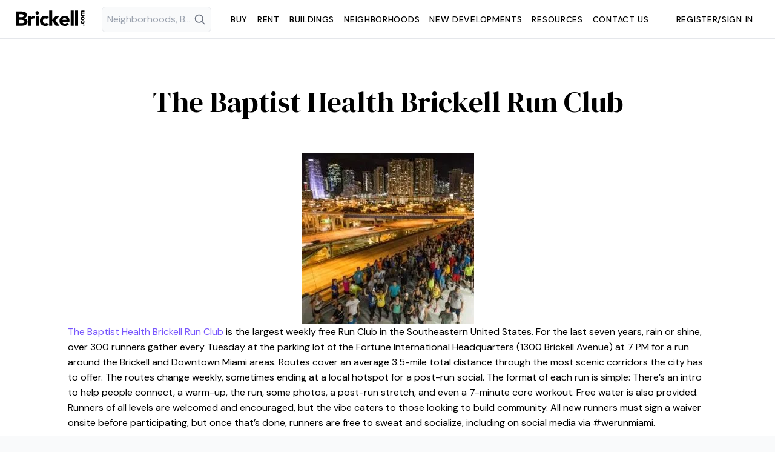

--- FILE ---
content_type: text/html; charset=utf-8
request_url: https://brickell.com/baptist-health-brickell-run-club-miami/
body_size: 10942
content:


<!DOCTYPE html>
<html class="overscroll-none" lang="en">
    <head>
        <meta charset="utf-8" />
        <meta http-equiv="x-ua-compatible" content="ie=edge" />
        
    




<title>The Baptist Health Brickell Run Club - Brickell.com</title>
<link rel="canonical" href="https://brickell.com/baptist-health-brickell-run-club-miami/">
<meta name="description" content="Join the largest weekly running group in the Southeastern United States." />







<meta property="og:title" content="The Baptist Health Brickell Run Club - Brickell.com" />
<meta property="og:description" content="Join the largest weekly running group in the Southeastern United States." />
<meta property="og:image" content="" />
<meta property="og:site_name" content="Brickell.com" />
<meta property="og:url" content="https://brickell.com/baptist-health-brickell-run-club-miami/" />
<meta property="og:type" content="website" />









<meta name="twitter:card" content="summary" />
<meta name="twitter:title" content="The Baptist Health Brickell Run Club - Brickell.com">
<meta name="twitter:image" content="">
<meta name="twitter:description" content="Join the largest weekly running group in the Southeastern United States.">
<meta name="twitter:site" content="@" />







        <meta name="viewport"
              content="width=device-width, initial-scale=1.0, viewport-fit=cover" />
        <link rel="apple-touch-icon"
              sizes="180x180"
              href="https://d264i3qrmohbqh.cloudfront.net/static/main/images/favicon/apple-touch-icon.909b78e3b2fa.png">
        <link rel="icon"
              type="image/png"
              sizes="32x32"
              href="https://d264i3qrmohbqh.cloudfront.net/static/main/images/favicon/favicon-32x32.ad53c5ccde85.png">
        <link rel="icon"
              type="image/png"
              sizes="16x16"
              href="https://d264i3qrmohbqh.cloudfront.net/static/main/images/favicon/favicon-16x16.82081f2fbb0e.png">
        <link rel="manifest"
              href="https://d264i3qrmohbqh.cloudfront.net/static/main/images/favicon/site.f608985c30f1.webmanifest">
        <!-- Fonts -->
        <link rel="preload" as="image" href="https://brickell-media-production.s3.amazonaws.com/media/images/brickell-black.width-300.svg" />
        <link rel="preconnect" href="https://fonts.googleapis.com" />
        <link rel="preconnect" href="https://fonts.gstatic.com" crossorigin />
        <link rel="stylesheet"
              href="https://fonts.googleapis.com/css2?family=DM+Mono:ital,wght@0,500;1,400&family=DM+Sans:wght@400;500;700&family=DM+Serif+Display:ital@0;1&family=DM+Serif+Text:ital@0;1&display=swap" />
        <style>
  #loading-screen {
      position: absolute;
      top: 0;
      left: 0;
      right: 0;
      bottom: 0;
      width: 100vw;
      height: 100vh;
      background-color:white;
      z-index: 9999;
      display: flex;
      flex-direction: column;
      align-items: center;
      justify-content: center;
      animation-fill-mode:forwards;
    }
    .loading-screen-image {
      width: 150px;
      height: 80px;
      object-fit: contain;
    }
    .loading-screen-progress-bar {
      margin-top: 10px;
      height: 4px;
      background-color: rgba(5, 114, 206, 0.2);
      width: 100px;
      overflow: hidden;
      border-radius: 1000px;
    }
    .loading-screen-progress-bar-value {
      width: 100%;
      height: 100%;
      background-color: black;
      animation: indeterminateAnimation 1s infinite linear;
      transform-origin: 0% 50%;
    }

    @keyframes indeterminateAnimation {
      0% {
        transform:  translateX(0) scaleX(0);
      }
      40% {
        transform:  translateX(0) scaleX(0.4);
      }
      100% {
        transform:  translateX(100%) scaleX(0.5);
      }
    }
</style>
<script>
    function disableLoadingScreen() {
      var loading = document.getElementById("loading-screen")
      loading.animate([
        { "transition": "opacity", opacity: 100 },
        { "transition": "opacity", opacity: 0 },
      ], { duration: 300, fill: 'forwards' })
      setTimeout(() => {
        loading.remove()
      }, 299)
    }
    window.addEventListener("DOMContentLoaded", () => {
        disableLoadingScreen()
    })
</script>

        <link rel="stylesheet" href="https://d264i3qrmohbqh.cloudfront.net/static/assets/styles.c6650ba8.15a715bc00ba.css" />
<script type="module" crossorigin="" src="https://d264i3qrmohbqh.cloudfront.net/static/styles.c1c86a87.68b329da9893.js"></script>
        
        
        <meta name="htmx-config"
              content='{"inlineScriptNonce":"7qE49W1bYWFR/plw1vDPxA=="}' />
        <script type="module" crossorigin="" src="https://d264i3qrmohbqh.cloudfront.net/static/components.067f9b9a.60f9ed5007f2.js"></script>
        <link rel="stylesheet" href="https://d264i3qrmohbqh.cloudfront.net/static/assets/toast.3a9eb4cb.87f8ff1b6eab.css" />
<link rel="stylesheet" href="https://d264i3qrmohbqh.cloudfront.net/static/assets/main.a1ae07b3.44a53b841248.css" />
<script type="module" crossorigin="" src="https://d264i3qrmohbqh.cloudfront.net/static/main.e4b254f1.546f22a8caaf.js"></script>
        
        
            <!-- Google tag (gtag.js) -->
<script async src="https://www.googletagmanager.com/gtag/js?id=G-LCF6NV0BPY"></script>
<script>
    window.dataLayer = window.dataLayer || [];
    function gtag(){dataLayer.push(arguments);}
    gtag('js', new Date());

    gtag('config', 'G-LCF6NV0BPY');
</script>

        
    </head>
    <body class="overscroll-none leading-normal tracking-normal bg-gray-50 "
          hx-ext="get-csrf,loading-states"
          
          >
        
            <!-- Loading Screen -->
            <div id="loading-screen">
                <img  alt="brickell-logo-black" height="115" src="https://brickell-media-production.s3.amazonaws.com/media/images/brickell-black.width-300.svg" width="300" alt="brickell-logo-black" class="loading-screen-image">
                <div class="loading-screen-progress-bar">
                    <div class="loading-screen-progress-bar-value"></div>
                </div>
            </div>
        
        <script id="csrf_token" type="application/json">"mducTIuzbA4spTciCHEBvNvDZ8FeltFtGfaf0rRRBgD1QLtU3FrdIVrf60wX3XPo"</script>
        
        
    



<nav x-data="NavbarComponent({ shouldTransitionFromTransparentToSolid: false })"
     :class="isNavbarSolid ? 'bg-white border-b border-gray-200 text-black' : 'bg-transparent text-white' "
     class="flex flex-col items-center h-12 md:h-16 w-screen fixed inset-x-0 top-0 transition-colors z-[1000] border-0">
    <div class="h-full flex items-center justify-between w-screen mx-auto lg:px-6 pr-4">
        <div class="flex flex-row items-center">
            <button type="button"
                    class="p-3 xl:hidden"
                    @click="expandDrawer()"
                    aria-controls="navbar-default"
                    :aria-expanded="isDrawerExpanded">
                <span class="sr-only">Open main menu</span>
                <svg xmlns="http://www.w3.org/2000/svg"
                     class="w-6 h-6"
                     fill="none"
                     viewBox="0 0 24 24"
                     stroke-width="1.5"
                     stroke="currentColor"
                     aria-hidden="true">
                    <path stroke-linecap="round" stroke-linejoin="round" d="M3.75 6.75h16.5M3.75 12h16.5m-16.5 5.25h16.5" />
                </svg>
            </button>
            <a href="https://brickell.com" class="shrink-0 mr-6 flex">
                <img  alt="brickell-logo-light" height="46" src="https://brickell-media-production.s3.amazonaws.com/media/images/brickell-light.width-120.svg" width="120" alt="brickell-logo-light" width="120" height="46" :class="isNavbarSolid ? 'hidden': 'block' " class="min-w-[120px] min-h-6 lg:h-auto object-cover" />
                <img  alt="brickell-logo-black" height="46" src="https://brickell-media-production.s3.amazonaws.com/media/images/brickell-black.width-120.svg" width="120" alt="brickell-logo-black" width="120" height="46" :class="isNavbarSolid ? 'block' : 'hidden' " class="min-w-[120px] min-h-6 md lg:h-auto object-cover" />
            </a>
        </div>
        
            <!-- Search bar -->
            
            <div class="flex-1 flex flex-row min-w-0">
                
                    <div x-data="QuickSearch"
     class="flex-1 flex md:min-w-[100px] 2xl:min-w-[300px] max-w-[550px] hover:cursor-pointer hover:border-primary-500 ">
    
        <button class="flex-1 min-w-0 md:p-2 flex flex-row gap-4 justify-end md:justify-between items-center text-left rounded-md md:bg-gray-50 md:border hover:border-primary-400 md"
                @click="showSearch"
                @keydown.slash.window.prevent="showSearch">
            <span class="hidden md:block text-gray-400 truncate min-w-0">Neighborhoods, Buildings, Zip, Address...</span>
            <div class="shrink-0 flex flex-row gap-2 items-center">
                <svg xmlns="http://www.w3.org/2000/svg"
                     width="20px"
                     height="20px"
                     fill="none"
                     viewBox="0 0 24 24"
                     stroke-width="2"
                     stroke="currentColor"
                     class="text-gray-500 ">
                    <path stroke-linecap="round" stroke-linejoin="round" d="M21 21l-5.197-5.197m0 0A7.5 7.5 0 105.196 5.196a7.5 7.5 0 0010.607 10.607z" />
                </svg>
            </div>
        </button>
    
    <div data-loading-states
     x-show="modalShown"
     class="fixed shadow-xl inset-0 z-[1001] backdrop-blur-sm bg-black/40 flex justify-center"
     x-cloak
     x-trap.noscroll="modalShown"
     x-transition.opacity
     @keyup.escape.window="hideSearch">
    <div @click.outside="hideSearch"
         class="bg-white md:max-w-[600px] w-full mx-4 h-fit mt-24 rounded-xl overflow-hidden"
         :class="modalExtraClasses">
        <div class="relative flex items-center">
            <div class="absolute left-0 h-6 pl-6 pointer-events-none">
                <div role="status"
                     id="search_spinner"
                     class="absolute hidden"
                     data-loading-class-remove="hidden">
                    <svg aria-hidden="true"
                         class="w-5 h-5 mr-2 text-gray-200 animate-spin fill-primary-600"
                         viewBox="0 0 100 101"
                         fill="none"
                         xmlns="http://www.w3.org/2000/svg">
                        <path d="M100 50.5908C100 78.2051 77.6142 100.591 50 100.591C22.3858 100.591 0 78.2051 0 50.5908C0 22.9766 22.3858 0.59082 50 0.59082C77.6142 0.59082 100 22.9766 100 50.5908ZM9.08144 50.5908C9.08144 73.1895 27.4013 91.5094 50 91.5094C72.5987 91.5094 90.9186 73.1895 90.9186 50.5908C90.9186 27.9921 72.5987 9.67226 50 9.67226C27.4013 9.67226 9.08144 27.9921 9.08144 50.5908Z" fill="currentColor" />
                        <path d="M93.9676 39.0409C96.393 38.4038 97.8624 35.9116 97.0079 33.5539C95.2932 28.8227 92.871 24.3692 89.8167 20.348C85.8452 15.1192 80.8826 10.7238 75.2124 7.41289C69.5422 4.10194 63.2754 1.94025 56.7698 1.05124C51.7666 0.367541 46.6976 0.446843 41.7345 1.27873C39.2613 1.69328 37.813 4.19778 38.4501 6.62326C39.0873 9.04874 41.5694 10.4717 44.0505 10.1071C47.8511 9.54855 51.7191 9.52689 55.5402 10.0491C60.8642 10.7766 65.9928 12.5457 70.6331 15.2552C75.2735 17.9648 79.3347 21.5619 82.5849 25.841C84.9175 28.9121 86.7997 32.2913 88.1811 35.8758C89.083 38.2158 91.5421 39.6781 93.9676 39.0409Z" fill="currentFill" />
                    </svg>
                </div>
                <svg xmlns="http://www.w3.org/2000/svg"
                     class="absolute h-6 text-slate-400"
                     data-loading-class="hidden"
                     aria-hidden="true"
                     viewBox="0 0 24 24"
                     stroke-width="2"
                     stroke="currentColor"
                     fill="none"
                     stroke-linecap="round"
                     stroke-linejoin="round">
                    <path stroke="none" d="M0 0h24v24H0z" fill="none"></path>
                    <circle cx="10" cy="10" r="7"></circle>
                    <line x1="21" y1="21" x2="15" y2="15"></line>
                </svg>
            </div>
            <input id="quick_search_input"
                   hx-get="/widgets/quick-search/"
                   hx-include="input[id='search_type']"
                   hx-trigger="quick-search:search from:window"
                   hx-target="#quick_search_result_container"
                   hx-sync="this:replace"
                   hx-ext="loading-states"
                   x-model="searchQuery"
                   x-ref="quick_search_input"
                   @htmx:error="onSearchError()"
                   @input.debounce.800ms="onSearchInput()"
                   type="text"
                   placeholder="Neighborhoods, Buildings, Zip, Address..."
                   name="query"
                   autocomplete="off"
                   class="w-full p-6 pl-16 pr-16 border-none bg-white rounded-none shadow-none ring-0 outline-none focus:outline-none focus:border-none focus:ring-0" />
            <button x-show="searchQuery.length > 0"
                    @click="clearSearch"
                    class="absolute flex items-center w-6 h-6 rounded-full right-6 text-slate-500 bg-gray-200/40">
                <svg xmlns="http://www.w3.org/2000/svg"
                     class="w-4 h-4 mx-auto"
                     fill="none"
                     viewBox="0 0 24 24"
                     stroke-width="2"
                     stroke="currentColor">
                    <path stroke-linecap="round" stroke-linejoin="round" d="M6 18L18 6M6 6l12 12" />
                </svg>
            </button>
        </div>
        <div class="px-6 text-sm font-medium text-center text-gray-500 border-b border-gray-200">
            <input id="search_type" name="search_type" :value="selectedTab" hidden />
            <ul class="flex flex-wrap -mb-px">
                <li class="mr-2">
                    <button class="inline-block px-4 pb-2 border-b-2"
                            :class="{ 'border-transparent hover:text-gray-600 hover:border-gray-300': isRentTabSelected, 'text-primary-600 border-primary-600': isBuyTabSelected }"
                            @click="selectBuyTab">Buy</button>
                </li>
                <li class="mr-2">
                    <button class="inline-block px-4 pb-2 border-b-2"
                            :class="{ 'border-transparent hover:text-gray-600 hover:border-gray-300': isBuyTabSelected, 'text-primary-600 border-primary-600': isRentTabSelected }"
                            @click="selectRentTab">Rent</button>
                </li>
            </ul>
        </div>
        <div class="flex max-h-[400px]">
            <template x-ref="quick_search_empty_state">
                <div class="text-gray-500 p-6">
                    <p class="text-gray-700">Looking for something specific?</p>
                    <p class="text-sm mt-2">
                        Type in your search query to get started. We'll do our best to find exactly
                        what you're looking for.
                    </p>
                </div>
            </template>
            <div class="w-full px-6 overflow-y-scroll"
                 id="quick_search_result_container"
                 x-ref="quick_search_result_container"></div>
        </div>
    </div>
</div>

</div>

                
            </div>
        
        <!-- Links -->
        <div class="justify-end w-auto h-full max-w-full pl-6  hidden md:flex ">
            
            <div class="flex-row items-center hidden xl:flex shrink-0">
                
                    
                        
                            <div @mouseenter="setHoveringLink('Buy')"
                                 class="group h-full">
                                <a href=" /luxury-condos/ "
                                   :class="isNavbarSolid ? 'text-black' : 'text-white'"
                                   class="px-2 2xl:px-3 h-full flex items-center justify-center text-sm font-medium tracking-wider uppercase hover:text-primary-500">Buy</a>
                                
                            </div>
                        
                    
                
                    
                        
                            <div @mouseenter="setHoveringLink('Rent')"
                                 class="group h-full">
                                <a href=" /apartments-for-rent/ "
                                   :class="isNavbarSolid ? 'text-black' : 'text-white'"
                                   class="px-2 2xl:px-3 h-full flex items-center justify-center text-sm font-medium tracking-wider uppercase hover:text-primary-500">Rent</a>
                                
                            </div>
                        
                    
                
                    
                        
                            <div @mouseenter="setHoveringLink('Buildings')"
                                 class="group h-full">
                                <a href=" /condos-for-sale/ "
                                   :class="isNavbarSolid ? 'text-black' : 'text-white'"
                                   class="px-2 2xl:px-3 h-full flex items-center justify-center text-sm font-medium tracking-wider uppercase hover:text-primary-500">Buildings</a>
                                
                            </div>
                        
                    
                
                    
                        
                            <div @mouseenter="setHoveringLink('Neighborhoods')"
                                 class="group h-full">
                                <a href=" /neighborhoods/ "
                                   :class="isNavbarSolid ? 'text-black' : 'text-white'"
                                   class="px-2 2xl:px-3 h-full flex items-center justify-center text-sm font-medium tracking-wider uppercase hover:text-primary-500">Neighborhoods</a>
                                
                            </div>
                        
                    
                
                    
                        
                            <div @mouseenter="setHoveringLink('New Developments')"
                                 class="group h-full">
                                <a href=" /new-construction/ "
                                   :class="isNavbarSolid ? 'text-black' : 'text-white'"
                                   class="px-2 2xl:px-3 h-full flex items-center justify-center text-sm font-medium tracking-wider uppercase hover:text-primary-500">New Developments</a>
                                
                            </div>
                        
                    
                
                    
                        
                            <div @mouseenter="setHoveringLink('Resources')"
                                 class="group h-full">
                                <a href=" # "
                                   :class="isNavbarSolid ? 'text-black' : 'text-white'"
                                   class="px-2 2xl:px-3 h-full flex items-center justify-center text-sm font-medium tracking-wider uppercase hover:text-primary-500">Resources</a>
                                
                                    <div x-cloak
                                         x-show="isLinkHovered('Resources')"
                                         @mouseenter="setHoveringLink('Resources')"
                                         @mouseleave="clearHoveringLink()">
                                        
<div 
     class="p-10 absolute inset-x-0 top-full bg-white border-t shadow">
    <div class="mx-auto  max-w-7xl   flex flex-row justify-between">
        <div class="w-full flex flex-row gap-6 justify-between">
            
                <ul class="flex flex-col gap-8">
                    
                        <li>
                            <div class="text-gray-800 font-bold uppercase text-sm">Our Team</div>
                            <div class="mt-3 flex flex-col gap-2">
                                
                                    <a href=" /brickell-realtor/ "
                                       class="text-black hover:text-primary-500">Meet the Team</a>
                                
                            </div>
                        </li>
                    
                        <li>
                            <div class="text-gray-800 font-bold uppercase text-sm">Guides</div>
                            <div class="mt-3 flex flex-col gap-2">
                                
                                    <a href=" /buyers-guide/ "
                                       class="text-black hover:text-primary-500">Buyer&#x27;s Guide</a>
                                
                                    <a href=" /sell-my-home/ "
                                       class="text-black hover:text-primary-500">Seller&#x27;s Guide</a>
                                
                            </div>
                        </li>
                    
                </ul>
            
                <ul class="flex flex-col gap-8">
                    
                        <li>
                            <div class="text-gray-800 font-bold uppercase text-sm">Latest Publications</div>
                            <div class="mt-3 flex flex-col gap-2">
                                
                                    <a href=" /blog/the-residences-at-mandarin-oriental-brickell-key/ "
                                       class="text-black hover:text-primary-500">Swire Announces the Residences at Mandarin Oriental on Brickell Key</a>
                                
                                    <a href=" /estate-98-coffee-liqueur/ "
                                       class="text-black hover:text-primary-500">Estate 98 Brings a New Kind of Espresso Liqueur to Miami</a>
                                
                                    <a href=" /the-best-new-construction-projects-in-brickell-downtown/ "
                                       class="text-black hover:text-primary-500">The Best New Construction Projects in Brickell &amp; Downtown</a>
                                
                                    <a href=" /Calle-8-new-development-planned-in-Brickell/ "
                                       class="text-black hover:text-primary-500">Pre-Construction News: Calle 8, New Development Planned in Brickell</a>
                                
                                    <a href=" /lionel-messi-purchases-fort-lauderdale-mansion/ "
                                       class="text-black hover:text-primary-500">Lionel Messi Acquires Waterfront Residence in Fort Lauderdale</a>
                                
                                    <a href=" /best-brickell-lunch-spots/ "
                                       class="text-black hover:text-primary-500">Best Lunch Spots in Brickell</a>
                                
                                    <a href=" /best-brickell-restaurants/ "
                                       class="text-black hover:text-primary-500">11 Best Restaurants in Brickell</a>
                                
                            </div>
                        </li>
                    
                </ul>
            
        </div>
        
            
                <div class="mx-16 min-h-full w-px bg-gray-200"></div>
                <div class="flex flex-col justify-center text-black">
                    
                        <div class="min-h-[200px] w-[350px] bg-slate-200 rounded-lg">
                            <a href=" /the-best-new-construction-projects-in-brickell-downtown/ ">
                                <img alt="Best New Construction Projects in Miami" class="w-full h-full object-cover" draggable="false" height="500" src="https://brickell-media-production.s3.amazonaws.com/media/images/Best_New_Construction_Projects_in.width-500.format-webp.webp" width="500">
                            </a>
                        </div>
                    
                    
                </div>
            
        
    </div>
</div>

                                    </div>
                                
                            </div>
                        
                    
                
                    
                        
                            <div @mouseenter="setHoveringLink('Contact us')"
                                 class="group h-full">
                                <a href=" /contact/ "
                                   :class="isNavbarSolid ? 'text-black' : 'text-white'"
                                   class="px-2 2xl:px-3 h-full flex items-center justify-center text-sm font-medium tracking-wider uppercase hover:text-primary-500">Contact us</a>
                                
                            </div>
                        
                    
                
            </div>
        
        <div class="hidden md:flex flex-row items-center ml-2 space-x-4 2xl:ml-4  shrink-0">
            <div class="border-l border-slate-300 pl-4">
                
                    <a href="/account/login/"
                       :class="isNavbarSolid ? 'text-black' : 'text-white' "
                       class="px-3 h-full flex items-center justify-center text-sm font-medium tracking-wider uppercase hover:text-primary-500">Register/Sign in</a>
                
            </div>
        </div>
    </div>
</div>
<div class="absolute bottom-0 inset-x-0 w-full"><div class="max-w-full w-full overflow-hidden h-1 relative ">
    <div class="bg-primary h-full top-0 left-0 right-0 w-[50%] animate-indeterminate absolute inset-y-0 hidden"
         data-loading-class-remove="hidden"
         data-loading-delay="0"></div>
</div>
</div>

<div x-show="isDrawerExpanded"
     x-cloak
     class="absolute w-screen h-screen bg-black/20 z-[999]">
    <div x-show="isDrawerExpanded"
         class="bg-white w-[300px] py-2 min-h-screen max-h-screen"
         @click.outside="collapseDrawer()"
         x-transition:enter="transition-translate ease-out duration-300"
         x-transition:enter-start="-translate-x-full"
         x-transition:enter-end="translate-x-0"
         x-transition:leave="transition-translate ease-out duration-300"
         x-transition:leave-start="translate-x-0"
         x-transition:leave-end="-translate-x-full">
        <div class="p-6 flex items-center">
            <button @click="collapseDrawer()">
                <svg class="w-6 h-6 mr-3 text-black"
                     xmlns="http://www.w3.org/2000/svg"
                     fill="none"
                     viewBox="0 0 24 24"
                     stroke-width="1.5"
                     stroke="currentColor">
                    <path stroke-linecap="round" stroke-linejoin="round" d="M6 18L18 6M6 6l12 12" />
                </svg>
            </button>
            <a href="https://brickell.com"><img  alt="brickell-logo-black" height="46" src="https://brickell-media-production.s3.amazonaws.com/media/images/brickell-black.width-120.svg" width="120" alt="brickell-logo-black" width="120" height="46" /></a>
        </div>
        <div class="relative pt-4 pb-20 list-none max-h-[100vh] flex flex-col font-medium tracking-wider overflow-y-scroll">
            <div class="pb-40">
                
                
                    
                        
                            <div class="group">
                                
                                    <a href=" /luxury-condos/ "
                                       class="px-6 py-3 block w-full text-left text-black uppercase font-medium border-b">
                                        Buy
                                    </a>
                                
                            </div>
                        
                    
                
                    
                        
                            <div class="group">
                                
                                    <a href=" /apartments-for-rent/ "
                                       class="px-6 py-3 block w-full text-left text-black uppercase font-medium border-b">
                                        Rent
                                    </a>
                                
                            </div>
                        
                    
                
                    
                        
                            <div class="group">
                                
                                    <a href=" /condos-for-sale/ "
                                       class="px-6 py-3 block w-full text-left text-black uppercase font-medium border-b">
                                        Buildings
                                    </a>
                                
                            </div>
                        
                    
                
                    
                        
                            <div class="group">
                                
                                    <a href=" /neighborhoods/ "
                                       class="px-6 py-3 block w-full text-left text-black uppercase font-medium border-b">
                                        Neighborhoods
                                    </a>
                                
                            </div>
                        
                    
                
                    
                        
                            <div class="group">
                                
                                    <a href=" /new-construction/ "
                                       class="px-6 py-3 block w-full text-left text-black uppercase font-medium border-b">
                                        New Developments
                                    </a>
                                
                            </div>
                        
                    
                
                    
                        
                            <div class="group">
                                
                                    <button @click="toggleAccordionOnMobile('Resources')"
                                            class="px-6 py-3 w-full flex flex-row justify-between items-center text-left uppercase text-black font-medium tracking-wider border-b">
                                        Resources
                                        <span :class="isMobileLinkAccordionOpen('Resources') && 'rotate-90'"
                                              class="transition-transform">
                                            <svg xmlns="http://www.w3.org/2000/svg"
     class="text-black"
     width="20"
     height="20"
     viewBox="0 0 24 24"
     stroke-width="2"
     stroke="currentColor"
     fill="none"
     stroke-linecap="round"
     stroke-linejoin="round">
    <path stroke="none" d="M0 0h24v24H0z" fill="none"></path>
    <path d="M9 6l6 6l-6 6"></path>
</svg>

                                        </span>
                                    </button>
                                    <div x-cloak
                                         x-collapse
                                         x-show="isMobileLinkAccordionOpen('Resources')"
                                         class="p-6 border-b flex flex-col gap-6">
                                        
                                            <div class="flex flex-col gap-6">
                                                
                                                    <div>
                                                        <div class="text-xs uppercase text-gray-800 font-bold">Our Team</div>
                                                        <div class="mt-2 flex flex-col gap-2">
                                                            
                                                                <a href=" /brickell-realtor/ "
                                                                   class="py-1 px-3 text-black tracking-normal">Meet the Team</a>
                                                            
                                                        </div>
                                                    </div>
                                                
                                                    <div>
                                                        <div class="text-xs uppercase text-gray-800 font-bold">Guides</div>
                                                        <div class="mt-2 flex flex-col gap-2">
                                                            
                                                                <a href=" /buyers-guide/ "
                                                                   class="py-1 px-3 text-black tracking-normal">Buyer&#x27;s Guide</a>
                                                            
                                                                <a href=" /sell-my-home/ "
                                                                   class="py-1 px-3 text-black tracking-normal">Seller&#x27;s Guide</a>
                                                            
                                                        </div>
                                                    </div>
                                                
                                            </div>
                                        
                                            <div class="flex flex-col gap-6">
                                                
                                                    <div>
                                                        <div class="text-xs uppercase text-gray-800 font-bold">Latest Publications</div>
                                                        <div class="mt-2 flex flex-col gap-2">
                                                            
                                                                <a href=" /blog/the-residences-at-mandarin-oriental-brickell-key/ "
                                                                   class="py-1 px-3 text-black tracking-normal">Swire Announces the Residences at Mandarin Oriental on Brickell Key</a>
                                                            
                                                                <a href=" /estate-98-coffee-liqueur/ "
                                                                   class="py-1 px-3 text-black tracking-normal">Estate 98 Brings a New Kind of Espresso Liqueur to Miami</a>
                                                            
                                                                <a href=" /the-best-new-construction-projects-in-brickell-downtown/ "
                                                                   class="py-1 px-3 text-black tracking-normal">The Best New Construction Projects in Brickell &amp; Downtown</a>
                                                            
                                                                <a href=" /Calle-8-new-development-planned-in-Brickell/ "
                                                                   class="py-1 px-3 text-black tracking-normal">Pre-Construction News: Calle 8, New Development Planned in Brickell</a>
                                                            
                                                                <a href=" /lionel-messi-purchases-fort-lauderdale-mansion/ "
                                                                   class="py-1 px-3 text-black tracking-normal">Lionel Messi Acquires Waterfront Residence in Fort Lauderdale</a>
                                                            
                                                                <a href=" /best-brickell-lunch-spots/ "
                                                                   class="py-1 px-3 text-black tracking-normal">Best Lunch Spots in Brickell</a>
                                                            
                                                                <a href=" /best-brickell-restaurants/ "
                                                                   class="py-1 px-3 text-black tracking-normal">11 Best Restaurants in Brickell</a>
                                                            
                                                        </div>
                                                    </div>
                                                
                                            </div>
                                        
                                    </div>
                                
                            </div>
                        
                    
                
                    
                        
                            <div class="group">
                                
                                    <a href=" /contact/ "
                                       class="px-6 py-3 block w-full text-left text-black uppercase font-medium border-b">
                                        Contact us
                                    </a>
                                
                            </div>
                        
                    
                
            
            
                <a href="/account/login/"
                   class="px-6 py-3 block w-full text-left text-black uppercase font-medium border-b">Register/Sign in</a>
            
        </div>
    </div>
</div>
</div>

</nav>


        
    <script type="application/ld+json">
    
    [{"@context": "https://schema.org", "@type": "BreadcrumbList", "itemListElement": [{"@type": "ListItem", "position": 1, "name": "Brickell.com", "item": "https://brickell.com"}, {"@type": "ListItem", "position": 2, "name": "Brickell", "item": "https://brickell.com/"}, {"@type": "ListItem", "position": 3, "name": "The Baptist Health Brickell Run Club", "item": "https://brickell.com/baptist-health-brickell-run-club-miami/"}]}]
    
    </script>
    
    <main class="pt-12 md:pt-16 bg-white">
        <div class="container max-w-6xl mx-auto pt-20 pb-6 px-4 md:px-12 flex flex-col justify-center items-center">
            <div class="flex flex-col gap-10">
                <div>
                    <h1 class="mt-0 text-4xl md:text-5xl font-normal font-serif text-center">The Baptist Health Brickell Run Club</h1>
                    
                        <div class="max-w-4xl mx-auto mt-8 text-lg text-gray-700 text-center"> </div>
                    
                </div>
                
                
                <a data-fslightbox="banner_image"
                   data-type="image"
                   href="https://brickell-media-production.s3.amazonaws.com/media/images/13248345_10154237789349380_51271.width-1200.format-webp.webp">
                    <figure>
                        <picture>
                            <img  alt="13248345_10154237789349380_5127105142565850708_o-e1494527711478.jpg" height="283" src="https://brickell-media-production.s3.amazonaws.com/media/images/13248345_10154237789349380_51271.width-1200.format-webp.webp" width="285" alt="13248345_10154237789349380_5127105142565850708_o-e1494527711478.jpg" class=" max-w-[1200] object-cover mx-auto" />
                        </picture>
                    </figure>
                </a>
                
                <div class="richtext">
                    
                        <p><span><a href="http://runclubnetwork.com/">The Baptist Health Brickell Run Club</a> is the largest weekly free Run Club in the Southeastern United States. For the last seven years, rain or shine, over 300 runners gather every Tuesday at the parking lot of the Fortune International Headquarters (1300 Brickell Avenue) at </span><span>7 PM</span><span> for a run around the Brickell and Downtown Miami areas. Routes cover an average 3.5-mile total distance through the most scenic corridors the city has to offer. The routes change weekly, sometimes ending at a local hotspot for a post-run social. The format of each run is simple: There’s an intro to help people connect, a warm-up, the run, some photos, a post-run stretch, and even a 7-minute core workout. Free water is also provided. Runners of all levels are welcomed and encouraged, but the vibe caters to those looking to build community. All new runners must sign a waiver onsite before participating, but once that’s done, runners are free to sweat and socialize, including on social media via #werunmiami.</span></p><p> </p><p><strong>Learn more:</strong></p><p><span>Website: </span><a href="http://runclubnetwork.com/"><span>http://runclubnetwork.com/</span></a></p><p><span>Email: </span><span>info@runclubnetwork.com</span></p><p><span>Instagram: <a href="https://www.instagram.com/brickellrunclub/">@brickellrunclub</a></span></p><p><span>Facebook: </span><a href="https://www.facebook.com/brickellrunclub"><span>https://www.facebook.com/brickellrunclub</span></a></p><p><span>Phone for more information and sponsorship inquiries: </span><span>305-431-8145</span></p>
                        
                    
                </div>
            </div>
        </div>
    </main>


        
            

<section class="bg-white">
    

    <section class="md:container mx-auto py-10 px-6 md:px-12">
        <h2 class="text-2xl font-bold font-serif">Quick Links</h2>
        <div class="mt-6 grid grid-cols-1 sm:grid-cols-2 lg:grid-cols-4 gap-6">
            
                <div class="flex-1 flex flex-col gap-3">
                    <div class="text-lg font-medium">Custom Search</div>
                    
                        <a href="/luxury-condos/"
                           target="_blank"
                           class="w-fit text-primary-500 hover:underline">Condos For Sale</a>
                    
                        <a href="/apartments-for-rent"
                           target="_blank"
                           class="w-fit text-primary-500 hover:underline">Apartments For Rent</a>
                    
                        <a href="/condos-for-sale/"
                           target="_blank"
                           class="w-fit text-primary-500 hover:underline">Luxury Condo Buildings</a>
                    
                        <a href="/new-construction/"
                           target="_blank"
                           class="w-fit text-primary-500 hover:underline">Pre-Construction Buildings</a>
                    
                        <a href="neighborhoods/"
                           target="_blank"
                           class="w-fit text-primary-500 hover:underline">Neighborhoods</a>
                    
                </div>
            
                <div class="flex-1 flex flex-col gap-3">
                    <div class="text-lg font-medium">New Developments</div>
                    
                        <a href="/st-regis-residences-miami/"
                           target="_blank"
                           class="w-fit text-primary-500 hover:underline">St Regis Residences Miami</a>
                    
                        <a href="/the-residences-at-mandarin-oriental-miami/"
                           target="_blank"
                           class="w-fit text-primary-500 hover:underline">The Residences at Mandarin Oriental</a>
                    
                        <a href="/the-residences-at-1428-brickell/"
                           target="_blank"
                           class="w-fit text-primary-500 hover:underline">The Residences at 1428 Brickell</a>
                    
                        <a href="/cipriani-residences-miami/"
                           target="_blank"
                           class="w-fit text-primary-500 hover:underline">Cipriani Residences Miami</a>
                    
                        <a href="/2200-brickell-condos/"
                           target="_blank"
                           class="w-fit text-primary-500 hover:underline">2200 Brickell</a>
                    
                </div>
            
                <div class="flex-1 flex flex-col gap-3">
                    <div class="text-lg font-medium">Buildings</div>
                    
                        <a href="/brickell-flatiron-condos/"
                           target="_blank"
                           class="w-fit text-primary-500 hover:underline">Brickell Flatiron</a>
                    
                        <a href="/icon-brickell-condos/"
                           target="_blank"
                           class="w-fit text-primary-500 hover:underline">Icon Brickell I</a>
                    
                        <a href="/1010-brickell-condos/"
                           target="_blank"
                           class="w-fit text-primary-500 hover:underline">1010 Brickell</a>
                    
                        <a href="/rise-brickell-city-centre-condos/"
                           target="_blank"
                           class="w-fit text-primary-500 hover:underline">Rise at Brickell City Centre</a>
                    
                        <a href="/brickell-city-centre-reach-condos/"
                           target="_blank"
                           class="w-fit text-primary-500 hover:underline">Reach at Brickell City Centre</a>
                    
                </div>
            
                <div class="flex-1 flex flex-col gap-3">
                    <div class="text-lg font-medium">Neighborhoods</div>
                    
                        <a href="/brickell-condos/"
                           target="_blank"
                           class="w-fit text-primary-500 hover:underline">Brickell</a>
                    
                        <a href="/brickell-key-condos/"
                           target="_blank"
                           class="w-fit text-primary-500 hover:underline">Brickell Key</a>
                    
                        <a href="/downtown-miami-condos/"
                           target="_blank"
                           class="w-fit text-primary-500 hover:underline">Downtown</a>
                    
                        <a href="/edgewater-miami-condos/"
                           target="_blank"
                           class="w-fit text-primary-500 hover:underline">Edgewater</a>
                    
                        <a href="/coconut-grove-condos/"
                           target="_blank"
                           class="w-fit text-primary-500 hover:underline">Coconut Grove</a>
                    
                </div>
            
        </div>
    </section>


    

    
        <section class="border-t">
            <div class="md:container mx-auto py-10 px-6 md:px-12 flex flex-col md:flex-row flex-wrap gap-10 justify-around items-center">
                <img alt="Compass" height="19" src="https://brickell-media-production.s3.amazonaws.com/media/images/compass.original.original.png" width="130"><img alt="Zillow" height="23" src="https://brickell-media-production.s3.amazonaws.com/media/images/zillow.original.original.png" width="100"><img alt="Haute Living" height="41" src="https://brickell-media-production.s3.amazonaws.com/media/images/haute_living.original.original.png" width="100"><img alt="The Miami Herald" height="22" src="https://brickell-media-production.s3.amazonaws.com/media/images/miami_herald.original.original.png" width="164"><img alt="The Real Deal" height="25" src="https://brickell-media-production.s3.amazonaws.com/media/images/the_real_deal.original.original.png" width="120">
            </div>
        </section>
    


    <section id="newsletter-signup" class="border-t">
    <div class="md:container mx-auto py-10 px-6 md:px-12 flex flex-col md:flex-row flex-wrap gap-10 justify-between items-center">
        <div class="flex-1 shrink-0 flex flex-col gap-2">
            <span class="font-serif text-2xl font-bold">Sign up to our newsletter</span>
            <span>Stay up to date with the latest news, announcements, and articles</span>
        </div>
        
            
            <form hx-post="/widgets/newsletter-signup/"
                  data-loading-states
                  data-loading-path="/widgets/newsletter-signup/"
                  hx-target="this"
                  hx-swap="outerHTML"
                  hx-sync="this:drop"
                  class="flex-1 flex flex-row gap-2 justify-end w-full md:w-auto">
                
                    <input type="hidden" name="csrfmiddlewaretoken" value="AnXQk2zYVFqCMgiVeBK7IxwN36CofIdWWKLHtgyxU8p092y3TCGvKS7jcxxZYvmE">
                    

                    

                    
<div class="
flex

    flex-col gap-2

flex-1 min-w-[200px] lg:max-w-[350px] ">
<label for="id_email"
       class=" hidden ">
    Email
    
    
</label>

    <input type="email" name="email" placeholder="Your Email" maxlength="320" value="" data-loading-disable="true" data-loading-class="cursor-wait" class="" required id="id_email">



</div>

                
                <button type="submit"
        data-loading-disable="true"
        data-loading-class="cursor-wait"
        on:click="submit"
        class="px-4 py-2 bg-primary-500 hover:bg-primary-700 rounded text-white flex flex-row items-center justify-center ">
    
        <svg role="status"
             data-loading-class-remove="hidden"
             class="hidden w-4 h-4 mr-2 text-gray-200 animate-spin fill-white"
             viewBox="0 0 100 101"
             fill="none"
             xmlns="http://www.w3.org/2000/svg">
            <path d="M100 50.5908C100 78.2051 77.6142 100.591 50 100.591C22.3858 100.591 0 78.2051 0 50.5908C0 22.9766 22.3858 0.59082 50 0.59082C77.6142 0.59082 100 22.9766 100 50.5908ZM9.08144 50.5908C9.08144 73.1895 27.4013 91.5094 50 91.5094C72.5987 91.5094 90.9186 73.1895 90.9186 50.5908C90.9186 27.9921 72.5987 9.67226 50 9.67226C27.4013 9.67226 9.08144 27.9921 9.08144 50.5908Z" fill="currentColor" />
            <path d="M93.9676 39.0409C96.393 38.4038 97.8624 35.9116 97.0079 33.5539C95.2932 28.8227 92.871 24.3692 89.8167 20.348C85.8452 15.1192 80.8826 10.7238 75.2124 7.41289C69.5422 4.10194 63.2754 1.94025 56.7698 1.05124C51.7666 0.367541 46.6976 0.446843 41.7345 1.27873C39.2613 1.69328 37.813 4.19778 38.4501 6.62326C39.0873 9.04874 41.5694 10.4717 44.0505 10.1071C47.8511 9.54855 51.7191 9.52689 55.5402 10.0491C60.8642 10.7766 65.9928 12.5457 70.6331 15.2552C75.2735 17.9648 79.3347 21.5619 82.5849 25.841C84.9175 28.9121 86.7997 32.2913 88.1811 35.8758C89.083 38.2158 91.5421 39.6781 93.9676 39.0409Z" fill="currentFill" />
        </svg>
    
    <span>Subscribe</span>
</button>

            </form>
        
    </div>
</section>

    
<footer class="bg-black text-white">
    <div class="md:container mx-auto px-6 md:px-12 flex flex-col">
        <div class="py-10 flex flex-col lg:flex-row gap-10 items-start lg:items-center justify-between">
            <div class="flex flex-col gap-4">
                <img alt="brickell-logo-light" height="46" src="https://brickell-media-production.s3.amazonaws.com/media/images/brickell-light.width-120.svg" width="120">
                
                    <div class="max-w-[350px]">A Real Estate and Lifestyle Portal Serving the Brickell &amp; Miami Real Estate &amp; Condo Market.</div>
                
            </div>
            <nav class="w-full lg:w-auto grid auto-cols-auto grid-cols-1 md:grid-cols-2 lg:grid-cols-4 gap-12">
                
                    <div class="flex flex-col gap-3">
                        <div class="text-xs font-bold text-gray-500 uppercase">Explore</div>
                        
                            <a href="/luxury-condos/"
                               class="hover:text-primary-500 hover:underline text-white">Buy</a>
                        
                            <a href="/apartments-for-rent/"
                               class="hover:text-primary-500 hover:underline text-white">Rent</a>
                        
                            <a href="/neighborhoods/"
                               class="hover:text-primary-500 hover:underline text-white">Neighborhoods</a>
                        
                            <a href="/condos-for-sale/"
                               class="hover:text-primary-500 hover:underline text-white">Buildings</a>
                        
                            <a href="/new-construction/"
                               class="hover:text-primary-500 hover:underline text-white">New Developments</a>
                        
                            <a href="/brickell-realtor/"
                               class="hover:text-primary-500 hover:underline text-white">Our Team</a>
                        
                            <a href="/blog/"
                               class="hover:text-primary-500 hover:underline text-white">Blog</a>
                        
                    </div>
                
                    <div class="flex flex-col gap-3">
                        <div class="text-xs font-bold text-gray-500 uppercase">Legal</div>
                        
                            <a href="/legal/terms-of-use/"
                               class="hover:text-primary-500 hover:underline text-white">Terms &amp;  Conditions</a>
                        
                            <a href="/legal/privacy-policy/"
                               class="hover:text-primary-500 hover:underline text-white">Privacy Policy</a>
                        
                    </div>
                
                    <div class="flex flex-col gap-3">
                        <div class="text-xs font-bold text-gray-500 uppercase">Social</div>
                        
                            <a href="https://www.facebook.com/brickellsocial/"
                               class="hover:text-primary-500 hover:underline text-white">Facebook</a>
                        
                            <a href="https://twitter.com/BrickellSocial"
                               class="hover:text-primary-500 hover:underline text-white">Twitter</a>
                        
                            <a href="https://www.youtube.com/@BrickellCondos"
                               class="hover:text-primary-500 hover:underline text-white">Youtube</a>
                        
                    </div>
                
                    <div class="flex flex-col gap-3">
                        <div class="text-xs font-bold text-gray-500 uppercase">Keep in touch</div>
                        
                            <a href="mailto:admin@brickell.com"
                               class="hover:text-primary-500 hover:underline text-white">admin@brickell.com</a>
                        
                    </div>
                
            </nav>
        </div>
        
            <hr class="h-px bg-gray-50 opacity-20" />
            <div class="py-4 flex flex-row flex-wrap justify-between items-center">
                <div>© 2023 Brickell.com - All Rights Reserved</div>
                <div>
                    Built by <a href="https://linkedin.com/in/devwaseem">Waseem Akram</a>
                </div>
            </div>
        
    </div>
</footer>

</section>


        
        <div x-data="ModalContainer">
            <div id="modal_container"></div>
        </div>
        <div><template id="toast-simple">
    <div class="toast">
        <span id="message"></span>
        <button id="close-button">
            <svg xmlns="http://www.w3.org/2000/svg"
                 width="16"
                 height="16"
                 viewBox="0 0 24 24"
                 stroke-width="2"
                 stroke="currentColor"
                 fill="none"
                 stroke-linecap="round"
                 stroke-linejoin="round">
                <path stroke="none" d="M0 0h24v24H0z" fill="none"></path>
                <path d="M18 6l-12 12"></path>
                <path d="M6 6l12 12"></path>
            </svg>
        </button>
    </div>
</template>
<div id="toast-container"
     class="fixed bottom-0 lg:bottom-4 left-0 right-0 lg:right-auto lg:left-1/2 lg:-translate-x-1/2 flex flex-col items-end lg:gap-4 z-[9999]">
</div>
</div>
        
        <script id="listings_search_map_marker_popup_widget_url" type="application/json">"/listings-search/map/listing-detail-popup/"</script>
        
    


    </body>
</html>


--- FILE ---
content_type: text/css; charset="utf-8"
request_url: https://d264i3qrmohbqh.cloudfront.net/static/assets/toast.3a9eb4cb.87f8ff1b6eab.css
body_size: -146
content:
.toast{transform:translateY(200%);opacity:0;transition:all .4s ease-in;display:flex;width:100%;flex-direction:row;align-items:center;justify-content:space-between;gap:1rem;overflow:hidden;border-width:1px;padding:.75rem 1.5rem}@media (min-width: 1024px){.toast{border-radius:.5rem}}.toast-error-simple{--tw-border-opacity: 1;border-color:rgb(239 68 68 / var(--tw-border-opacity));--tw-bg-opacity: 1;background-color:rgb(254 226 226 / var(--tw-bg-opacity));--tw-text-opacity: 1;color:rgb(185 28 28 / var(--tw-text-opacity))}.toast-info-simple{--tw-border-opacity: 1;border-color:rgb(0 0 0 / var(--tw-border-opacity));--tw-bg-opacity: 1;background-color:rgb(0 0 0 / var(--tw-bg-opacity));--tw-text-opacity: 1;color:rgb(255 255 255 / var(--tw-text-opacity))}.toast-warning-simple{--tw-border-opacity: 1;border-color:rgb(234 179 8 / var(--tw-border-opacity));--tw-bg-opacity: 1;background-color:rgb(254 249 195 / var(--tw-bg-opacity));--tw-text-opacity: 1;color:rgb(161 98 7 / var(--tw-text-opacity))}.toast-success-simple{--tw-border-opacity: 1;border-color:rgb(34 197 94 / var(--tw-border-opacity));--tw-bg-opacity: 1;background-color:rgb(220 252 231 / var(--tw-bg-opacity));--tw-text-opacity: 1;color:rgb(21 128 61 / var(--tw-text-opacity))}.toast-show{transform:translateY(0);opacity:1}.toast-progress-bar{position:fixed;bottom:0;left:0;height:2px;background-color:currentColor;animation-fill-mode:forwards}


--- FILE ---
content_type: text/javascript; charset="utf-8"
request_url: https://d264i3qrmohbqh.cloudfront.net/static/main.e4b254f1.546f22a8caaf.js
body_size: 44638
content:
import{m as module_default$7}from"./module.esm.2104957d.js";import{$ as $byId,o as openLinkInNewWindow}from"./utils.b2420529.js";import{c as commonjsGlobal}from"./_commonjsHelpers.28e086c5.js";import"./quick_search.8a2583f1.js";import{T as Toast,a as ToastType}from"./toast.c7c4ddbb.js";import"./index.e438c268.js";function src_default$6(Te){Te.directive("collapse",br),br.inline=(wr,{modifiers:Sr})=>{Sr.includes("min")&&(wr._x_doShow=()=>{},wr._x_doHide=()=>{})};function br(wr,{modifiers:Sr}){let Er=modifierValue(Sr,"duration",250)/1e3,Or=modifierValue(Sr,"min",0),Cr=!Sr.includes("min");wr._x_isShown||(wr.style.height=`${Or}px`),!wr._x_isShown&&Cr&&(wr.hidden=!0),wr._x_isShown||(wr.style.overflow="hidden");let Dr=(Hr,Mr)=>{let Vr=Te.setStyles(Hr,Mr);return Mr.height?()=>{}:Vr},Nr={transitionProperty:"height",transitionDuration:`${Er}s`,transitionTimingFunction:"cubic-bezier(0.4, 0.0, 0.2, 1)"};wr._x_transition={in(Hr=()=>{},Mr=()=>{}){Cr&&(wr.hidden=!1),Cr&&(wr.style.display=null);let Vr=wr.getBoundingClientRect().height;wr.style.height="auto";let Xr=wr.getBoundingClientRect().height;Vr===Xr&&(Vr=Or),Te.transition(wr,Te.setStyles,{during:Nr,start:{height:Vr+"px"},end:{height:Xr+"px"}},()=>wr._x_isShown=!0,()=>{wr.getBoundingClientRect().height==Xr&&(wr.style.overflow=null)})},out(Hr=()=>{},Mr=()=>{}){let Vr=wr.getBoundingClientRect().height;Te.transition(wr,Dr,{during:Nr,start:{height:Vr+"px"},end:{height:Or+"px"}},()=>wr.style.overflow="hidden",()=>{wr._x_isShown=!1,wr.style.height==`${Or}px`&&Cr&&(wr.style.display="none",wr.hidden=!0)})}}}}function modifierValue(Te,br,wr){if(Te.indexOf(br)===-1)return wr;const Sr=Te[Te.indexOf(br)+1];if(!Sr)return wr;if(br==="duration"){let Er=Sr.match(/([0-9]+)ms/);if(Er)return Er[1]}if(br==="min"){let Er=Sr.match(/([0-9]+)px/);if(Er)return Er[1]}return Sr}var module_default$6=src_default$6,candidateSelectors=["input","select","textarea","a[href]","button","[tabindex]","audio[controls]","video[controls]",'[contenteditable]:not([contenteditable="false"])',"details>summary:first-of-type","details"],candidateSelector=candidateSelectors.join(","),matches=typeof Element>"u"?function(){}:Element.prototype.matches||Element.prototype.msMatchesSelector||Element.prototype.webkitMatchesSelector,getCandidates=function(br,wr,Sr){var Er=Array.prototype.slice.apply(br.querySelectorAll(candidateSelector));return wr&&matches.call(br,candidateSelector)&&Er.unshift(br),Er=Er.filter(Sr),Er},isContentEditable=function(br){return br.contentEditable==="true"},getTabindex=function(br){var wr=parseInt(br.getAttribute("tabindex"),10);return isNaN(wr)?isContentEditable(br)||(br.nodeName==="AUDIO"||br.nodeName==="VIDEO"||br.nodeName==="DETAILS")&&br.getAttribute("tabindex")===null?0:br.tabIndex:wr},sortOrderedTabbables=function(br,wr){return br.tabIndex===wr.tabIndex?br.documentOrder-wr.documentOrder:br.tabIndex-wr.tabIndex},isInput=function(br){return br.tagName==="INPUT"},isHiddenInput=function(br){return isInput(br)&&br.type==="hidden"},isDetailsWithSummary=function(br){var wr=br.tagName==="DETAILS"&&Array.prototype.slice.apply(br.children).some(function(Sr){return Sr.tagName==="SUMMARY"});return wr},getCheckedRadio=function(br,wr){for(var Sr=0;Sr<br.length;Sr++)if(br[Sr].checked&&br[Sr].form===wr)return br[Sr]},isTabbableRadio=function(br){if(!br.name)return!0;var wr=br.form||br.ownerDocument,Sr=function(Dr){return wr.querySelectorAll('input[type="radio"][name="'+Dr+'"]')},Er;if(typeof window<"u"&&typeof window.CSS<"u"&&typeof window.CSS.escape=="function")Er=Sr(window.CSS.escape(br.name));else try{Er=Sr(br.name)}catch(Cr){return console.error("Looks like you have a radio button with a name attribute containing invalid CSS selector characters and need the CSS.escape polyfill: %s",Cr.message),!1}var Or=getCheckedRadio(Er,br.form);return!Or||Or===br},isRadio=function(br){return isInput(br)&&br.type==="radio"},isNonTabbableRadio=function(br){return isRadio(br)&&!isTabbableRadio(br)},isHidden=function(br,wr){if(getComputedStyle(br).visibility==="hidden")return!0;var Sr=matches.call(br,"details>summary:first-of-type"),Er=Sr?br.parentElement:br;if(matches.call(Er,"details:not([open]) *"))return!0;if(!wr||wr==="full")for(;br;){if(getComputedStyle(br).display==="none")return!0;br=br.parentElement}else if(wr==="non-zero-area"){var Or=br.getBoundingClientRect(),Cr=Or.width,Dr=Or.height;return Cr===0&&Dr===0}return!1},isDisabledFromFieldset=function(br){if(isInput(br)||br.tagName==="SELECT"||br.tagName==="TEXTAREA"||br.tagName==="BUTTON")for(var wr=br.parentElement;wr;){if(wr.tagName==="FIELDSET"&&wr.disabled){for(var Sr=0;Sr<wr.children.length;Sr++){var Er=wr.children.item(Sr);if(Er.tagName==="LEGEND")return!Er.contains(br)}return!0}wr=wr.parentElement}return!1},isNodeMatchingSelectorFocusable=function(br,wr){return!(wr.disabled||isHiddenInput(wr)||isHidden(wr,br.displayCheck)||isDetailsWithSummary(wr)||isDisabledFromFieldset(wr))},isNodeMatchingSelectorTabbable=function(br,wr){return!(!isNodeMatchingSelectorFocusable(br,wr)||isNonTabbableRadio(wr)||getTabindex(wr)<0)},tabbable=function(br,wr){wr=wr||{};var Sr=[],Er=[],Or=getCandidates(br,wr.includeContainer,isNodeMatchingSelectorTabbable.bind(null,wr));Or.forEach(function(Dr,Nr){var Hr=getTabindex(Dr);Hr===0?Sr.push(Dr):Er.push({documentOrder:Nr,tabIndex:Hr,node:Dr})});var Cr=Er.sort(sortOrderedTabbables).map(function(Dr){return Dr.node}).concat(Sr);return Cr},focusable=function(br,wr){wr=wr||{};var Sr=getCandidates(br,wr.includeContainer,isNodeMatchingSelectorFocusable.bind(null,wr));return Sr},focusableCandidateSelector=candidateSelectors.concat("iframe").join(","),isFocusable=function(br,wr){if(wr=wr||{},!br)throw new Error("No node provided");return matches.call(br,focusableCandidateSelector)===!1?!1:isNodeMatchingSelectorFocusable(wr,br)};function ownKeys(Te,br){var wr=Object.keys(Te);if(Object.getOwnPropertySymbols){var Sr=Object.getOwnPropertySymbols(Te);br&&(Sr=Sr.filter(function(Er){return Object.getOwnPropertyDescriptor(Te,Er).enumerable})),wr.push.apply(wr,Sr)}return wr}function _objectSpread2(Te){for(var br=1;br<arguments.length;br++){var wr=arguments[br]!=null?arguments[br]:{};br%2?ownKeys(Object(wr),!0).forEach(function(Sr){_defineProperty(Te,Sr,wr[Sr])}):Object.getOwnPropertyDescriptors?Object.defineProperties(Te,Object.getOwnPropertyDescriptors(wr)):ownKeys(Object(wr)).forEach(function(Sr){Object.defineProperty(Te,Sr,Object.getOwnPropertyDescriptor(wr,Sr))})}return Te}function _defineProperty(Te,br,wr){return br in Te?Object.defineProperty(Te,br,{value:wr,enumerable:!0,configurable:!0,writable:!0}):Te[br]=wr,Te}var activeFocusTraps=function(){var Te=[];return{activateTrap:function(wr){if(Te.length>0){var Sr=Te[Te.length-1];Sr!==wr&&Sr.pause()}var Er=Te.indexOf(wr);Er===-1||Te.splice(Er,1),Te.push(wr)},deactivateTrap:function(wr){var Sr=Te.indexOf(wr);Sr!==-1&&Te.splice(Sr,1),Te.length>0&&Te[Te.length-1].unpause()}}}(),isSelectableInput=function(br){return br.tagName&&br.tagName.toLowerCase()==="input"&&typeof br.select=="function"},isEscapeEvent=function(br){return br.key==="Escape"||br.key==="Esc"||br.keyCode===27},isTabEvent=function(br){return br.key==="Tab"||br.keyCode===9},delay=function(br){return setTimeout(br,0)},findIndex=function(br,wr){var Sr=-1;return br.every(function(Er,Or){return wr(Er)?(Sr=Or,!1):!0}),Sr},valueOrHandler=function(br){for(var wr=arguments.length,Sr=new Array(wr>1?wr-1:0),Er=1;Er<wr;Er++)Sr[Er-1]=arguments[Er];return typeof br=="function"?br.apply(void 0,Sr):br},createFocusTrap=function(br,wr){var Sr=document,Er=_objectSpread2({returnFocusOnDeactivate:!0,escapeDeactivates:!0,delayInitialFocus:!0},wr),Or={containers:[],tabbableGroups:[],nodeFocusedBeforeActivation:null,mostRecentlyFocusedNode:null,active:!1,paused:!1,delayInitialFocusTimer:void 0},Cr,Dr=function(kr,Br,en){return kr&&kr[Br]!==void 0?kr[Br]:Er[en||Br]},Nr=function(kr){return Or.containers.some(function(Br){return Br.contains(kr)})},Hr=function(kr){var Br=Er[kr];if(!Br)return null;var en=Br;if(typeof Br=="string"&&(en=Sr.querySelector(Br),!en))throw new Error("`".concat(kr,"` refers to no known node"));if(typeof Br=="function"&&(en=Br(),!en))throw new Error("`".concat(kr,"` did not return a node"));return en},Mr=function(){var kr;if(Dr({},"initialFocus")===!1)return!1;if(Hr("initialFocus")!==null)kr=Hr("initialFocus");else if(Nr(Sr.activeElement))kr=Sr.activeElement;else{var Br=Or.tabbableGroups[0],en=Br&&Br.firstTabbableNode;kr=en||Hr("fallbackFocus")}if(!kr)throw new Error("Your focus-trap needs to have at least one focusable element");return kr},Vr=function(){if(Or.tabbableGroups=Or.containers.map(function(kr){var Br=tabbable(kr);if(Br.length>0)return{container:kr,firstTabbableNode:Br[0],lastTabbableNode:Br[Br.length-1]}}).filter(function(kr){return!!kr}),Or.tabbableGroups.length<=0&&!Hr("fallbackFocus"))throw new Error("Your focus-trap must have at least one container with at least one tabbable node in it at all times")},Xr=function jr(kr){if(kr!==!1&&kr!==Sr.activeElement){if(!kr||!kr.focus){jr(Mr());return}kr.focus({preventScroll:!!Er.preventScroll}),Or.mostRecentlyFocusedNode=kr,isSelectableInput(kr)&&kr.select()}},nn=function(kr){var Br=Hr("setReturnFocus");return Br||kr},dn=function(kr){if(!Nr(kr.target)){if(valueOrHandler(Er.clickOutsideDeactivates,kr)){Cr.deactivate({returnFocus:Er.returnFocusOnDeactivate&&!isFocusable(kr.target)});return}valueOrHandler(Er.allowOutsideClick,kr)||kr.preventDefault()}},yn=function(kr){var Br=Nr(kr.target);Br||kr.target instanceof Document?Br&&(Or.mostRecentlyFocusedNode=kr.target):(kr.stopImmediatePropagation(),Xr(Or.mostRecentlyFocusedNode||Mr()))},An=function(kr){Vr();var Br=null;if(Or.tabbableGroups.length>0){var en=findIndex(Or.tabbableGroups,function(li){var ti=li.container;return ti.contains(kr.target)});if(en<0)kr.shiftKey?Br=Or.tabbableGroups[Or.tabbableGroups.length-1].lastTabbableNode:Br=Or.tabbableGroups[0].firstTabbableNode;else if(kr.shiftKey){var on=findIndex(Or.tabbableGroups,function(li){var ti=li.firstTabbableNode;return kr.target===ti});if(on<0&&Or.tabbableGroups[en].container===kr.target&&(on=en),on>=0){var an=on===0?Or.tabbableGroups.length-1:on-1,Qr=Or.tabbableGroups[an];Br=Qr.lastTabbableNode}}else{var Vn=findIndex(Or.tabbableGroups,function(li){var ti=li.lastTabbableNode;return kr.target===ti});if(Vn<0&&Or.tabbableGroups[en].container===kr.target&&(Vn=en),Vn>=0){var Tn=Vn===Or.tabbableGroups.length-1?0:Vn+1,zn=Or.tabbableGroups[Tn];Br=zn.firstTabbableNode}}}else Br=Hr("fallbackFocus");Br&&(kr.preventDefault(),Xr(Br))},Kn=function(kr){if(isEscapeEvent(kr)&&valueOrHandler(Er.escapeDeactivates)!==!1){kr.preventDefault(),Cr.deactivate();return}if(isTabEvent(kr)){An(kr);return}},Qn=function(kr){valueOrHandler(Er.clickOutsideDeactivates,kr)||Nr(kr.target)||valueOrHandler(Er.allowOutsideClick,kr)||(kr.preventDefault(),kr.stopImmediatePropagation())},si=function(){if(Or.active)return activeFocusTraps.activateTrap(Cr),Or.delayInitialFocusTimer=Er.delayInitialFocus?delay(function(){Xr(Mr())}):Xr(Mr()),Sr.addEventListener("focusin",yn,!0),Sr.addEventListener("mousedown",dn,{capture:!0,passive:!1}),Sr.addEventListener("touchstart",dn,{capture:!0,passive:!1}),Sr.addEventListener("click",Qn,{capture:!0,passive:!1}),Sr.addEventListener("keydown",Kn,{capture:!0,passive:!1}),Cr},Zn=function(){if(Or.active)return Sr.removeEventListener("focusin",yn,!0),Sr.removeEventListener("mousedown",dn,!0),Sr.removeEventListener("touchstart",dn,!0),Sr.removeEventListener("click",Qn,!0),Sr.removeEventListener("keydown",Kn,!0),Cr};return Cr={activate:function(kr){if(Or.active)return this;var Br=Dr(kr,"onActivate"),en=Dr(kr,"onPostActivate"),on=Dr(kr,"checkCanFocusTrap");on||Vr(),Or.active=!0,Or.paused=!1,Or.nodeFocusedBeforeActivation=Sr.activeElement,Br&&Br();var an=function(){on&&Vr(),si(),en&&en()};return on?(on(Or.containers.concat()).then(an,an),this):(an(),this)},deactivate:function(kr){if(!Or.active)return this;clearTimeout(Or.delayInitialFocusTimer),Or.delayInitialFocusTimer=void 0,Zn(),Or.active=!1,Or.paused=!1,activeFocusTraps.deactivateTrap(Cr);var Br=Dr(kr,"onDeactivate"),en=Dr(kr,"onPostDeactivate"),on=Dr(kr,"checkCanReturnFocus");Br&&Br();var an=Dr(kr,"returnFocus","returnFocusOnDeactivate"),Qr=function(){delay(function(){an&&Xr(nn(Or.nodeFocusedBeforeActivation)),en&&en()})};return an&&on?(on(nn(Or.nodeFocusedBeforeActivation)).then(Qr,Qr),this):(Qr(),this)},pause:function(){return Or.paused||!Or.active?this:(Or.paused=!0,Zn(),this)},unpause:function(){return!Or.paused||!Or.active?this:(Or.paused=!1,Vr(),si(),this)},updateContainerElements:function(kr){var Br=[].concat(kr).filter(Boolean);return Or.containers=Br.map(function(en){return typeof en=="string"?Sr.querySelector(en):en}),Or.active&&Vr(),this}},Cr.updateContainerElements(br),Cr};function src_default$5(Te){let br,wr;window.addEventListener("focusin",()=>{br=wr,wr=document.activeElement}),Te.magic("focus",Sr=>{let Er=Sr;return{__noscroll:!1,__wrapAround:!1,within(Or){return Er=Or,this},withoutScrolling(){return this.__noscroll=!0,this},noscroll(){return this.__noscroll=!0,this},withWrapAround(){return this.__wrapAround=!0,this},wrap(){return this.withWrapAround()},focusable(Or){return isFocusable(Or)},previouslyFocused(){return br},lastFocused(){return br},focused(){return wr},focusables(){return Array.isArray(Er)?Er:focusable(Er,{displayCheck:"none"})},all(){return this.focusables()},isFirst(Or){let Cr=this.all();return Cr[0]&&Cr[0].isSameNode(Or)},isLast(Or){let Cr=this.all();return Cr.length&&Cr.slice(-1)[0].isSameNode(Or)},getFirst(){return this.all()[0]},getLast(){return this.all().slice(-1)[0]},getNext(){let Or=this.all(),Cr=document.activeElement;if(Or.indexOf(Cr)!==-1)return this.__wrapAround&&Or.indexOf(Cr)===Or.length-1?Or[0]:Or[Or.indexOf(Cr)+1]},getPrevious(){let Or=this.all(),Cr=document.activeElement;if(Or.indexOf(Cr)!==-1)return this.__wrapAround&&Or.indexOf(Cr)===0?Or.slice(-1)[0]:Or[Or.indexOf(Cr)-1]},first(){this.focus(this.getFirst())},last(){this.focus(this.getLast())},next(){this.focus(this.getNext())},previous(){this.focus(this.getPrevious())},prev(){return this.previous()},focus(Or){Or&&setTimeout(()=>{Or.hasAttribute("tabindex")||Or.setAttribute("tabindex","0"),Or.focus({preventScroll:this._noscroll})})}}}),Te.directive("trap",Te.skipDuringClone((Sr,{expression:Er,modifiers:Or},{effect:Cr,evaluateLater:Dr,cleanup:Nr})=>{let Hr=Dr(Er),Mr=!1,Vr=createFocusTrap(Sr,{escapeDeactivates:!1,allowOutsideClick:!0,fallbackFocus:()=>Sr,initialFocus:Sr.querySelector("[autofocus]")}),Xr=()=>{},nn=()=>{};const dn=()=>{Xr(),Xr=()=>{},nn(),nn=()=>{},Vr.deactivate({returnFocus:!Or.includes("noreturn")})};Cr(()=>Hr(yn=>{Mr!==yn&&(yn&&!Mr&&setTimeout(()=>{Or.includes("inert")&&(Xr=setInert(Sr)),Or.includes("noscroll")&&(nn=disableScrolling()),Vr.activate()}),!yn&&Mr&&dn(),Mr=!!yn)})),Nr(dn)},(Sr,{expression:Er,modifiers:Or},{evaluate:Cr})=>{Or.includes("inert")&&Cr(Er)&&setInert(Sr)}))}function setInert(Te){let br=[];return crawlSiblingsUp(Te,wr=>{let Sr=wr.hasAttribute("aria-hidden");wr.setAttribute("aria-hidden","true"),br.push(()=>Sr||wr.removeAttribute("aria-hidden"))}),()=>{for(;br.length;)br.pop()()}}function crawlSiblingsUp(Te,br){Te.isSameNode(document.body)||!Te.parentNode||Array.from(Te.parentNode.children).forEach(wr=>{wr.isSameNode(Te)?crawlSiblingsUp(Te.parentNode,br):br(wr)})}function disableScrolling(){let Te=document.documentElement.style.overflow,br=document.documentElement.style.paddingRight,wr=window.innerWidth-document.documentElement.clientWidth;return document.documentElement.style.overflow="hidden",document.documentElement.style.paddingRight=`${wr}px`,()=>{document.documentElement.style.overflow=Te,document.documentElement.style.paddingRight=br}}var module_default$5=src_default$5;/*! Bundled license information:

tabbable/dist/index.esm.js:
  (*!
  * tabbable 5.2.1
  * @license MIT, https://github.com/focus-trap/tabbable/blob/master/LICENSE
  *)

focus-trap/dist/focus-trap.esm.js:
  (*!
  * focus-trap 6.6.1
  * @license MIT, https://github.com/focus-trap/focus-trap/blob/master/LICENSE
  *)
*/function src_default$4(Te){Te.directive("intersect",(br,{value:wr,expression:Sr,modifiers:Er},{evaluateLater:Or,cleanup:Cr})=>{let Dr=Or(Sr),Nr={rootMargin:getRootMargin(Er),threshold:getThreshhold(Er)},Hr=new IntersectionObserver(Mr=>{Mr.forEach(Vr=>{Vr.isIntersecting!==(wr==="leave")&&(Dr(),Er.includes("once")&&Hr.disconnect())})},Nr);Hr.observe(br),Cr(()=>{Hr.disconnect()})})}function getThreshhold(Te){if(Te.includes("full"))return .99;if(Te.includes("half"))return .5;if(!Te.includes("threshold"))return 0;let br=Te[Te.indexOf("threshold")+1];return br==="100"?1:br==="0"?0:+`.${br}`}function getLengthValue(Te){let br=Te.match(/^(-?[0-9]+)(px|%)?$/);return br?br[1]+(br[2]||"px"):void 0}function getRootMargin(Te){const br="margin",wr="0px 0px 0px 0px",Sr=Te.indexOf(br);if(Sr===-1)return wr;let Er=[];for(let Or=1;Or<5;Or++)Er.push(getLengthValue(Te[Sr+Or]||""));return Er=Er.filter(Or=>Or!==void 0),Er.length?Er.join(" ").trim():wr}var module_default$4=src_default$4;function src_default$3(Te){Te.directive("mask",(br,{value:wr,expression:Sr},{effect:Er,evaluateLater:Or})=>{let Cr=()=>Sr,Dr="";queueMicrotask(()=>{if(["function","dynamic"].includes(wr)){let Mr=Or(Sr);Er(()=>{Cr=Vr=>{let Xr;return Te.dontAutoEvaluateFunctions(()=>{Mr(nn=>{Xr=typeof nn=="function"?nn(Vr):nn},{scope:{$input:Vr,$money:formatMoney.bind({el:br})}})}),Xr},Nr(br,!1)})}else Nr(br,!1);br._x_model&&br._x_model.set(br.value)}),br.addEventListener("input",()=>Nr(br)),br.addEventListener("blur",()=>Nr(br,!1));function Nr(Mr,Vr=!0){let Xr=Mr.value,nn=Cr(Xr);if(!nn||nn==="false")return!1;if(Dr.length-Mr.value.length===1)return Dr=Mr.value;let dn=()=>{Dr=Mr.value=Hr(Xr,nn)};Vr?restoreCursorPosition(Mr,nn,()=>{dn()}):dn()}function Hr(Mr,Vr){if(Mr==="")return"";let Xr=stripDown(Vr,Mr);return buildUp(Vr,Xr)}}).before("model")}function restoreCursorPosition(Te,br,wr){let Sr=Te.selectionStart,Er=Te.value;wr();let Or=Er.slice(0,Sr),Cr=buildUp(br,stripDown(br,Or)).length;Te.setSelectionRange(Cr,Cr)}function stripDown(Te,br){let wr=br,Sr="",Er={9:/[0-9]/,a:/[a-zA-Z]/,"*":/[a-zA-Z0-9]/},Or="";for(let Cr=0;Cr<Te.length;Cr++){if(["9","a","*"].includes(Te[Cr])){Or+=Te[Cr];continue}for(let Dr=0;Dr<wr.length;Dr++)if(wr[Dr]===Te[Cr]){wr=wr.slice(0,Dr)+wr.slice(Dr+1);break}}for(let Cr=0;Cr<Or.length;Cr++){let Dr=!1;for(let Nr=0;Nr<wr.length;Nr++)if(Er[Or[Cr]].test(wr[Nr])){Sr+=wr[Nr],wr=wr.slice(0,Nr)+wr.slice(Nr+1),Dr=!0;break}if(!Dr)break}return Sr}function buildUp(Te,br){let wr=Array.from(br),Sr="";for(let Er=0;Er<Te.length;Er++){if(!["9","a","*"].includes(Te[Er])){Sr+=Te[Er];continue}if(wr.length===0)break;Sr+=wr.shift()}return Sr}function formatMoney(Te,br=".",wr,Sr=2){if(Te==="-")return"-";if(/^\D+$/.test(Te))return"9";wr=wr??(br===","?".":",");let Er=(Nr,Hr)=>{let Mr="",Vr=0;for(let Xr=Nr.length-1;Xr>=0;Xr--)Nr[Xr]!==Hr&&(Vr===3?(Mr=Nr[Xr]+Hr+Mr,Vr=0):Mr=Nr[Xr]+Mr,Vr++);return Mr},Or=Te.startsWith("-")?"-":"",Cr=Te.replaceAll(new RegExp(`[^0-9\\${br}]`,"g"),""),Dr=Array.from({length:Cr.split(br)[0].length}).fill("9").join("");return Dr=`${Or}${Er(Dr,wr)}`,Sr>0&&Te.includes(br)&&(Dr+=`${br}`+"9".repeat(Sr)),queueMicrotask(()=>{this.el.value.endsWith(br)||this.el.value[this.el.selectionStart-1]===br&&this.el.setSelectionRange(this.el.selectionStart-1,this.el.selectionStart-1)}),Dr}var module_default$3=src_default$3;function createElement(Te){const br=document.createElement("template");return br.innerHTML=Te,br.content.firstElementChild}function textOrComment(Te){return Te.nodeType===3||Te.nodeType===8}var dom={replace(Te,br,wr){let Sr=Te.indexOf(br);if(Sr===-1)throw"Cant find element in children";return br.replaceWith(wr),Te[Sr]=wr,Te},before(Te,br,wr){let Sr=Te.indexOf(br);if(Sr===-1)throw"Cant find element in children";return br.before(wr),Te.splice(Sr,0,wr),Te},append(Te,br,wr){return Te[Te.length-1],wr(br),Te.push(br),Te},remove(Te,br){if(Te.indexOf(br)===-1)throw"Cant find element in children";return br.remove(),Te.filter(Sr=>Sr!==br)},first(Te){return this.teleportTo(Te[0])},next(Te,br){let wr=Te.indexOf(br);if(wr!==-1)return this.teleportTo(this.teleportBack(Te[wr+1]))},teleportTo(Te){return Te&&(Te._x_teleport?Te._x_teleport:Te)},teleportBack(Te){return Te&&(Te._x_teleportBack?Te._x_teleportBack:Te)}},resolveStep=()=>{};function morph(Te,br,wr){monkeyPatchDomSetAttributeToAllowAtSymbols();let Sr,Er,Or,Cr,Dr,Nr,Hr,Mr,Vr;function Xr(jr={}){let kr=en=>en.getAttribute("key"),Br=()=>{};Cr=jr.updating||Br,Dr=jr.updated||Br,Nr=jr.removing||Br,Hr=jr.removed||Br,Mr=jr.adding||Br,Vr=jr.added||Br,Er=jr.key||kr,Or=jr.lookahead||!1}function nn(jr,kr){if(dn(jr,kr))return yn(jr,kr);let Br=!1;if(!shouldSkip(Cr,jr,kr,()=>Br=!0)){if(window.Alpine&&initializeAlpineOnTo(jr,kr),textOrComment(kr)){An(jr,kr),Dr(jr,kr);return}Br||Kn(jr,kr),Dr(jr,kr),Qn(Array.from(jr.childNodes),Array.from(kr.childNodes),en=>{jr.appendChild(en)})}}function dn(jr,kr){return jr.nodeType!=kr.nodeType||jr.nodeName!=kr.nodeName||si(jr)!=si(kr)}function yn(jr,kr){if(shouldSkip(Nr,jr))return;let Br=kr.cloneNode(!0);shouldSkip(Mr,Br)||(dom.replace([jr],jr,Br),Hr(jr),Vr(Br))}function An(jr,kr){let Br=kr.nodeValue;jr.nodeValue!==Br&&(jr.nodeValue=Br)}function Kn(jr,kr){if(jr._x_isShown&&!kr._x_isShown||!jr._x_isShown&&kr._x_isShown)return;let Br=Array.from(jr.attributes),en=Array.from(kr.attributes);for(let on=Br.length-1;on>=0;on--){let an=Br[on].name;kr.hasAttribute(an)||jr.removeAttribute(an)}for(let on=en.length-1;on>=0;on--){let an=en[on].name,Qr=en[on].value;jr.getAttribute(an)!==Qr&&jr.setAttribute(an,Qr)}}function Qn(jr,kr,Br){let en={},on={},an=dom.first(kr),Qr=dom.first(jr);for(;an;){let Tn=si(an),zn=si(Qr);if(!Qr)if(Tn&&on[Tn]){let Rn=on[Tn];jr=dom.append(jr,Rn,Br),Qr=Rn}else{if(!shouldSkip(Mr,an)){let Rn=an.cloneNode(!0);jr=dom.append(jr,Rn,Br),Vr(Rn)}an=dom.next(kr,an);continue}let li=Rn=>Rn.nodeType===8&&Rn.textContent===" __BLOCK__ ",ti=Rn=>Rn.nodeType===8&&Rn.textContent===" __ENDBLOCK__ ";if(li(an)&&li(Qr)){let Rn=[],vi,$n=0;for(;Qr;){let Gn=dom.next(jr,Qr);if(li(Gn))$n++;else if(ti(Gn)&&$n>0)$n--;else if(ti(Gn)&&$n===0){Qr=dom.next(jr,Gn),vi=Gn;break}Rn.push(Gn),Qr=Gn}let Li=[];for($n=0;an;){let Gn=dom.next(kr,an);if(li(Gn))$n++;else if(ti(Gn)&&$n>0)$n--;else if(ti(Gn)&&$n===0){an=dom.next(kr,Gn);break}Li.push(Gn),an=Gn}Qn(Rn,Li,Gn=>vi.before(Gn));continue}if(Qr.nodeType===1&&Or){let Rn=dom.next(kr,an),vi=!1;for(;!vi&&Rn;)Qr.isEqualNode(Rn)&&(vi=!0,[jr,Qr]=Zn(jr,an,Qr),zn=si(Qr)),Rn=dom.next(kr,Rn)}if(Tn!==zn){if(!Tn&&zn){on[zn]=Qr,[jr,Qr]=Zn(jr,an,Qr),jr=dom.remove(jr,on[zn]),Qr=dom.next(jr,Qr),an=dom.next(kr,an);continue}if(Tn&&!zn&&en[Tn]&&(jr=dom.replace(jr,Qr,en[Tn]),Qr=en[Tn]),Tn&&zn){let Rn=en[Tn];if(Rn)on[zn]=Qr,jr=dom.replace(jr,Qr,Rn),Qr=Rn;else{on[zn]=Qr,[jr,Qr]=Zn(jr,an,Qr),jr=dom.remove(jr,on[zn]),Qr=dom.next(jr,Qr),an=dom.next(kr,an);continue}}}let qn=Qr&&dom.next(jr,Qr);nn(Qr,an),an=an&&dom.next(kr,an),Qr=qn}let Vn=[];for(;Qr;)shouldSkip(Nr,Qr)||Vn.push(Qr),Qr=dom.next(jr,Qr);for(;Vn.length;){let Tn=Vn.shift();Tn.remove(),Hr(Tn)}}function si(jr){return jr&&jr.nodeType===1&&Er(jr)}function Zn(jr,kr,Br){if(!shouldSkip(Mr,kr)){let en=kr.cloneNode(!0);return jr=dom.before(jr,Br,en),Vr(en),[jr,en]}return[jr,kr]}return Xr(wr),Sr=typeof br=="string"?createElement(br):br,window.Alpine&&window.Alpine.closestDataStack&&!Te._x_dataStack&&(Sr._x_dataStack=window.Alpine.closestDataStack(Te),Sr._x_dataStack&&window.Alpine.clone(Te,Sr)),nn(Te,Sr),Sr=void 0,Te}morph.step=()=>resolveStep();morph.log=Te=>{};function shouldSkip(Te,...br){let wr=!1;return Te(...br,()=>wr=!0),wr}function initializeAlpineOnTo(Te,br,wr){Te.nodeType===1&&Te._x_dataStack&&window.Alpine.clone(Te,br)}var patched=!1;function monkeyPatchDomSetAttributeToAllowAtSymbols(){if(patched)return;patched=!0;let Te=Element.prototype.setAttribute,br=document.createElement("div");Element.prototype.setAttribute=function(Sr,Er){if(!Sr.includes("@"))return Te.call(this,Sr,Er);br.innerHTML=`<span ${Sr}="${Er}"></span>`;let Or=br.firstElementChild.getAttributeNode(Sr);br.firstElementChild.removeAttributeNode(Or),this.setAttributeNode(Or)}}function src_default$2(Te){Te.morph=morph}var module_default$2=src_default$2;function src_default$1(Te){let br=()=>{let wr,Sr=localStorage;return Te.interceptor((Er,Or,Cr,Dr,Nr)=>{let Hr=wr||`_x_${Dr}`,Mr=storageHas(Hr,Sr)?storageGet(Hr,Sr):Er;return Cr(Mr),Te.effect(()=>{let Vr=Or();storageSet(Hr,Vr,Sr),Cr(Vr)}),Mr},Er=>{Er.as=Or=>(wr=Or,Er),Er.using=Or=>(Sr=Or,Er)})};Object.defineProperty(Te,"$persist",{get:()=>br()}),Te.magic("persist",br),Te.persist=(wr,{get:Sr,set:Er},Or=localStorage)=>{let Cr=storageHas(wr,Or)?storageGet(wr,Or):Sr();Er(Cr),Te.effect(()=>{let Dr=Sr();storageSet(wr,Dr,Or),Er(Dr)})}}function storageHas(Te,br){return br.getItem(Te)!==null}function storageGet(Te,br){return JSON.parse(br.getItem(Te,br))}function storageSet(Te,br,wr){wr.setItem(Te,JSON.stringify(br))}var module_default$1=src_default$1,__create=Object.create,__defProp=Object.defineProperty,__getProtoOf=Object.getPrototypeOf,__hasOwnProp=Object.prototype.hasOwnProperty,__getOwnPropNames=Object.getOwnPropertyNames,__getOwnPropDesc=Object.getOwnPropertyDescriptor,__markAsModule=Te=>__defProp(Te,"__esModule",{value:!0}),__commonJS=(Te,br)=>()=>(br||(br={exports:{}},Te(br.exports,br)),br.exports),__exportStar=(Te,br,wr)=>{if(br&&typeof br=="object"||typeof br=="function")for(let Sr of __getOwnPropNames(br))!__hasOwnProp.call(Te,Sr)&&Sr!=="default"&&__defProp(Te,Sr,{get:()=>br[Sr],enumerable:!(wr=__getOwnPropDesc(br,Sr))||wr.enumerable});return Te},__toModule=Te=>__exportStar(__markAsModule(__defProp(Te!=null?__create(__getProtoOf(Te)):{},"default",Te&&Te.__esModule&&"default"in Te?{get:()=>Te.default,enumerable:!0}:{value:Te,enumerable:!0})),Te),require_popper=__commonJS(Te=>{Object.defineProperty(Te,"__esModule",{value:!0});function br(Ar){var Tr=Ar.getBoundingClientRect();return{width:Tr.width,height:Tr.height,top:Tr.top,right:Tr.right,bottom:Tr.bottom,left:Tr.left,x:Tr.left,y:Tr.top}}function wr(Ar){if(Ar==null)return window;if(Ar.toString()!=="[object Window]"){var Tr=Ar.ownerDocument;return Tr&&Tr.defaultView||window}return Ar}function Sr(Ar){var Tr=wr(Ar),Lr=Tr.pageXOffset,Fr=Tr.pageYOffset;return{scrollLeft:Lr,scrollTop:Fr}}function Er(Ar){var Tr=wr(Ar).Element;return Ar instanceof Tr||Ar instanceof Element}function Or(Ar){var Tr=wr(Ar).HTMLElement;return Ar instanceof Tr||Ar instanceof HTMLElement}function Cr(Ar){if(typeof ShadowRoot>"u")return!1;var Tr=wr(Ar).ShadowRoot;return Ar instanceof Tr||Ar instanceof ShadowRoot}function Dr(Ar){return{scrollLeft:Ar.scrollLeft,scrollTop:Ar.scrollTop}}function Nr(Ar){return Ar===wr(Ar)||!Or(Ar)?Sr(Ar):Dr(Ar)}function Hr(Ar){return Ar?(Ar.nodeName||"").toLowerCase():null}function Mr(Ar){return((Er(Ar)?Ar.ownerDocument:Ar.document)||window.document).documentElement}function Vr(Ar){return br(Mr(Ar)).left+Sr(Ar).scrollLeft}function Xr(Ar){return wr(Ar).getComputedStyle(Ar)}function nn(Ar){var Tr=Xr(Ar),Lr=Tr.overflow,Fr=Tr.overflowX,qr=Tr.overflowY;return/auto|scroll|overlay|hidden/.test(Lr+qr+Fr)}function dn(Ar,Tr,Lr){Lr===void 0&&(Lr=!1);var Fr=Mr(Tr),qr=br(Ar),Ur=Or(Tr),Gr={scrollLeft:0,scrollTop:0},Yr={x:0,y:0};return(Ur||!Ur&&!Lr)&&((Hr(Tr)!=="body"||nn(Fr))&&(Gr=Nr(Tr)),Or(Tr)?(Yr=br(Tr),Yr.x+=Tr.clientLeft,Yr.y+=Tr.clientTop):Fr&&(Yr.x=Vr(Fr))),{x:qr.left+Gr.scrollLeft-Yr.x,y:qr.top+Gr.scrollTop-Yr.y,width:qr.width,height:qr.height}}function yn(Ar){var Tr=br(Ar),Lr=Ar.offsetWidth,Fr=Ar.offsetHeight;return Math.abs(Tr.width-Lr)<=1&&(Lr=Tr.width),Math.abs(Tr.height-Fr)<=1&&(Fr=Tr.height),{x:Ar.offsetLeft,y:Ar.offsetTop,width:Lr,height:Fr}}function An(Ar){return Hr(Ar)==="html"?Ar:Ar.assignedSlot||Ar.parentNode||(Cr(Ar)?Ar.host:null)||Mr(Ar)}function Kn(Ar){return["html","body","#document"].indexOf(Hr(Ar))>=0?Ar.ownerDocument.body:Or(Ar)&&nn(Ar)?Ar:Kn(An(Ar))}function Qn(Ar,Tr){var Lr;Tr===void 0&&(Tr=[]);var Fr=Kn(Ar),qr=Fr===((Lr=Ar.ownerDocument)==null?void 0:Lr.body),Ur=wr(Fr),Gr=qr?[Ur].concat(Ur.visualViewport||[],nn(Fr)?Fr:[]):Fr,Yr=Tr.concat(Gr);return qr?Yr:Yr.concat(Qn(An(Gr)))}function si(Ar){return["table","td","th"].indexOf(Hr(Ar))>=0}function Zn(Ar){return!Or(Ar)||Xr(Ar).position==="fixed"?null:Ar.offsetParent}function jr(Ar){var Tr=navigator.userAgent.toLowerCase().indexOf("firefox")!==-1,Lr=navigator.userAgent.indexOf("Trident")!==-1;if(Lr&&Or(Ar)){var Fr=Xr(Ar);if(Fr.position==="fixed")return null}for(var qr=An(Ar);Or(qr)&&["html","body"].indexOf(Hr(qr))<0;){var Ur=Xr(qr);if(Ur.transform!=="none"||Ur.perspective!=="none"||Ur.contain==="paint"||["transform","perspective"].indexOf(Ur.willChange)!==-1||Tr&&Ur.willChange==="filter"||Tr&&Ur.filter&&Ur.filter!=="none")return qr;qr=qr.parentNode}return null}function kr(Ar){for(var Tr=wr(Ar),Lr=Zn(Ar);Lr&&si(Lr)&&Xr(Lr).position==="static";)Lr=Zn(Lr);return Lr&&(Hr(Lr)==="html"||Hr(Lr)==="body"&&Xr(Lr).position==="static")?Tr:Lr||jr(Ar)||Tr}var Br="top",en="bottom",on="right",an="left",Qr="auto",Vn=[Br,en,on,an],Tn="start",zn="end",li="clippingParents",ti="viewport",qn="popper",Rn="reference",vi=Vn.reduce(function(Ar,Tr){return Ar.concat([Tr+"-"+Tn,Tr+"-"+zn])},[]),$n=[].concat(Vn,[Qr]).reduce(function(Ar,Tr){return Ar.concat([Tr,Tr+"-"+Tn,Tr+"-"+zn])},[]),Li="beforeRead",Gn="read",zi="afterRead",gi="beforeMain",oa="main",bi="afterMain",Qi="beforeWrite",ri="write",_i="afterWrite",ni=[Li,Gn,zi,gi,oa,bi,Qi,ri,_i];function hi(Ar){var Tr=new Map,Lr=new Set,Fr=[];Ar.forEach(function(Ur){Tr.set(Ur.name,Ur)});function qr(Ur){Lr.add(Ur.name);var Gr=[].concat(Ur.requires||[],Ur.requiresIfExists||[]);Gr.forEach(function(Yr){if(!Lr.has(Yr)){var tn=Tr.get(Yr);tn&&qr(tn)}}),Fr.push(Ur)}return Ar.forEach(function(Ur){Lr.has(Ur.name)||qr(Ur)}),Fr}function ui(Ar){var Tr=hi(Ar);return ni.reduce(function(Lr,Fr){return Lr.concat(Tr.filter(function(qr){return qr.phase===Fr}))},[])}function wi(Ar){var Tr;return function(){return Tr||(Tr=new Promise(function(Lr){Promise.resolve().then(function(){Tr=void 0,Lr(Ar())})})),Tr}}function Ti(Ar){for(var Tr=arguments.length,Lr=new Array(Tr>1?Tr-1:0),Fr=1;Fr<Tr;Fr++)Lr[Fr-1]=arguments[Fr];return[].concat(Lr).reduce(function(qr,Ur){return qr.replace(/%s/,Ur)},Ar)}var Ai='Popper: modifier "%s" provided an invalid %s property, expected %s but got %s',Ea='Popper: modifier "%s" requires "%s", but "%s" modifier is not available',fi=["name","enabled","phase","fn","effect","requires","options"];function Oa(Ar){Ar.forEach(function(Tr){Object.keys(Tr).forEach(function(Lr){switch(Lr){case"name":typeof Tr.name!="string"&&console.error(Ti(Ai,String(Tr.name),'"name"','"string"','"'+String(Tr.name)+'"'));break;case"enabled":typeof Tr.enabled!="boolean"&&console.error(Ti(Ai,Tr.name,'"enabled"','"boolean"','"'+String(Tr.enabled)+'"'));case"phase":ni.indexOf(Tr.phase)<0&&console.error(Ti(Ai,Tr.name,'"phase"',"either "+ni.join(", "),'"'+String(Tr.phase)+'"'));break;case"fn":typeof Tr.fn!="function"&&console.error(Ti(Ai,Tr.name,'"fn"','"function"','"'+String(Tr.fn)+'"'));break;case"effect":typeof Tr.effect!="function"&&console.error(Ti(Ai,Tr.name,'"effect"','"function"','"'+String(Tr.fn)+'"'));break;case"requires":Array.isArray(Tr.requires)||console.error(Ti(Ai,Tr.name,'"requires"','"array"','"'+String(Tr.requires)+'"'));break;case"requiresIfExists":Array.isArray(Tr.requiresIfExists)||console.error(Ti(Ai,Tr.name,'"requiresIfExists"','"array"','"'+String(Tr.requiresIfExists)+'"'));break;case"options":case"data":break;default:console.error('PopperJS: an invalid property has been provided to the "'+Tr.name+'" modifier, valid properties are '+fi.map(function(Fr){return'"'+Fr+'"'}).join(", ")+'; but "'+Lr+'" was provided.')}Tr.requires&&Tr.requires.forEach(function(Fr){Ar.find(function(qr){return qr.name===Fr})==null&&console.error(Ti(Ea,String(Tr.name),Fr,Fr))})})})}function Ta(Ar,Tr){var Lr=new Set;return Ar.filter(function(Fr){var qr=Tr(Fr);if(!Lr.has(qr))return Lr.add(qr),!0})}function pi(Ar){return Ar.split("-")[0]}function Aa(Ar){var Tr=Ar.reduce(function(Lr,Fr){var qr=Lr[Fr.name];return Lr[Fr.name]=qr?Object.assign({},qr,Fr,{options:Object.assign({},qr.options,Fr.options),data:Object.assign({},qr.data,Fr.data)}):Fr,Lr},{});return Object.keys(Tr).map(function(Lr){return Tr[Lr]})}function va(Ar){var Tr=wr(Ar),Lr=Mr(Ar),Fr=Tr.visualViewport,qr=Lr.clientWidth,Ur=Lr.clientHeight,Gr=0,Yr=0;return Fr&&(qr=Fr.width,Ur=Fr.height,/^((?!chrome|android).)*safari/i.test(navigator.userAgent)||(Gr=Fr.offsetLeft,Yr=Fr.offsetTop)),{width:qr,height:Ur,x:Gr+Vr(Ar),y:Yr}}var xi=Math.max,Ui=Math.min,Ni=Math.round;function ha(Ar){var Tr,Lr=Mr(Ar),Fr=Sr(Ar),qr=(Tr=Ar.ownerDocument)==null?void 0:Tr.body,Ur=xi(Lr.scrollWidth,Lr.clientWidth,qr?qr.scrollWidth:0,qr?qr.clientWidth:0),Gr=xi(Lr.scrollHeight,Lr.clientHeight,qr?qr.scrollHeight:0,qr?qr.clientHeight:0),Yr=-Fr.scrollLeft+Vr(Ar),tn=-Fr.scrollTop;return Xr(qr||Lr).direction==="rtl"&&(Yr+=xi(Lr.clientWidth,qr?qr.clientWidth:0)-Ur),{width:Ur,height:Gr,x:Yr,y:tn}}function sa(Ar,Tr){var Lr=Tr.getRootNode&&Tr.getRootNode();if(Ar.contains(Tr))return!0;if(Lr&&Cr(Lr)){var Fr=Tr;do{if(Fr&&Ar.isSameNode(Fr))return!0;Fr=Fr.parentNode||Fr.host}while(Fr)}return!1}function Mi(Ar){return Object.assign({},Ar,{left:Ar.x,top:Ar.y,right:Ar.x+Ar.width,bottom:Ar.y+Ar.height})}function ma(Ar){var Tr=br(Ar);return Tr.top=Tr.top+Ar.clientTop,Tr.left=Tr.left+Ar.clientLeft,Tr.bottom=Tr.top+Ar.clientHeight,Tr.right=Tr.left+Ar.clientWidth,Tr.width=Ar.clientWidth,Tr.height=Ar.clientHeight,Tr.x=Tr.left,Tr.y=Tr.top,Tr}function ga(Ar,Tr){return Tr===ti?Mi(va(Ar)):Or(Tr)?ma(Tr):Mi(ha(Mr(Ar)))}function Zi(Ar){var Tr=Qn(An(Ar)),Lr=["absolute","fixed"].indexOf(Xr(Ar).position)>=0,Fr=Lr&&Or(Ar)?kr(Ar):Ar;return Er(Fr)?Tr.filter(function(qr){return Er(qr)&&sa(qr,Fr)&&Hr(qr)!=="body"}):[]}function ea(Ar,Tr,Lr){var Fr=Tr==="clippingParents"?Zi(Ar):[].concat(Tr),qr=[].concat(Fr,[Lr]),Ur=qr[0],Gr=qr.reduce(function(Yr,tn){var cn=ga(Ar,tn);return Yr.top=xi(cn.top,Yr.top),Yr.right=Ui(cn.right,Yr.right),Yr.bottom=Ui(cn.bottom,Yr.bottom),Yr.left=xi(cn.left,Yr.left),Yr},ga(Ar,Ur));return Gr.width=Gr.right-Gr.left,Gr.height=Gr.bottom-Gr.top,Gr.x=Gr.left,Gr.y=Gr.top,Gr}function Wi(Ar){return Ar.split("-")[1]}function yi(Ar){return["top","bottom"].indexOf(Ar)>=0?"x":"y"}function ba(Ar){var Tr=Ar.reference,Lr=Ar.element,Fr=Ar.placement,qr=Fr?pi(Fr):null,Ur=Fr?Wi(Fr):null,Gr=Tr.x+Tr.width/2-Lr.width/2,Yr=Tr.y+Tr.height/2-Lr.height/2,tn;switch(qr){case Br:tn={x:Gr,y:Tr.y-Lr.height};break;case en:tn={x:Gr,y:Tr.y+Tr.height};break;case on:tn={x:Tr.x+Tr.width,y:Yr};break;case an:tn={x:Tr.x-Lr.width,y:Yr};break;default:tn={x:Tr.x,y:Tr.y}}var cn=qr?yi(qr):null;if(cn!=null){var Jr=cn==="y"?"height":"width";switch(Ur){case Tn:tn[cn]=tn[cn]-(Tr[Jr]/2-Lr[Jr]/2);break;case zn:tn[cn]=tn[cn]+(Tr[Jr]/2-Lr[Jr]/2);break}}return tn}function ya(){return{top:0,right:0,bottom:0,left:0}}function wa(Ar){return Object.assign({},ya(),Ar)}function xa(Ar,Tr){return Tr.reduce(function(Lr,Fr){return Lr[Fr]=Ar,Lr},{})}function Ii(Ar,Tr){Tr===void 0&&(Tr={});var Lr=Tr,Fr=Lr.placement,qr=Fr===void 0?Ar.placement:Fr,Ur=Lr.boundary,Gr=Ur===void 0?li:Ur,Yr=Lr.rootBoundary,tn=Yr===void 0?ti:Yr,cn=Lr.elementContext,Jr=cn===void 0?qn:cn,Dn=Lr.altBoundary,jn=Dn===void 0?!1:Dn,_n=Lr.padding,On=_n===void 0?0:_n,Mn=wa(typeof On!="number"?On:xa(On,Vn)),Cn=Jr===qn?Rn:qn,Wn=Ar.elements.reference,In=Ar.rects.popper,Yn=Ar.elements[jn?Cn:Jr],vn=ea(Er(Yn)?Yn:Yn.contextElement||Mr(Ar.elements.popper),Gr,tn),Nn=br(Wn),Pn=ba({reference:Nn,element:In,strategy:"absolute",placement:qr}),Bn=Mi(Object.assign({},In,Pn)),Hn=Jr===qn?Bn:Nn,ei={top:vn.top-Hn.top+Mn.top,bottom:Hn.bottom-vn.bottom+Mn.bottom,left:vn.left-Hn.left+Mn.left,right:Hn.right-vn.right+Mn.right},Xn=Ar.modifiersData.offset;if(Jr===qn&&Xn){var Jn=Xn[qr];Object.keys(ei).forEach(function(Oi){var ci=[on,en].indexOf(Oi)>=0?1:-1,Pi=[Br,en].indexOf(Oi)>=0?"y":"x";ei[Oi]+=Jn[Pi]*ci})}return ei}var Sa="Popper: Invalid reference or popper argument provided. They must be either a DOM element or virtual element.",Ca="Popper: An infinite loop in the modifiers cycle has been detected! The cycle has been interrupted to prevent a browser crash.",ta={placement:"bottom",modifiers:[],strategy:"absolute"};function Yi(){for(var Ar=arguments.length,Tr=new Array(Ar),Lr=0;Lr<Ar;Lr++)Tr[Lr]=arguments[Lr];return!Tr.some(function(Fr){return!(Fr&&typeof Fr.getBoundingClientRect=="function")})}function ra(Ar){Ar===void 0&&(Ar={});var Tr=Ar,Lr=Tr.defaultModifiers,Fr=Lr===void 0?[]:Lr,qr=Tr.defaultOptions,Ur=qr===void 0?ta:qr;return function(Yr,tn,cn){cn===void 0&&(cn=Ur);var Jr={placement:"bottom",orderedModifiers:[],options:Object.assign({},ta,Ur),modifiersData:{},elements:{reference:Yr,popper:tn},attributes:{},styles:{}},Dn=[],jn=!1,_n={state:Jr,setOptions:function(Wn){Mn(),Jr.options=Object.assign({},Ur,Jr.options,Wn),Jr.scrollParents={reference:Er(Yr)?Qn(Yr):Yr.contextElement?Qn(Yr.contextElement):[],popper:Qn(tn)};var In=ui(Aa([].concat(Fr,Jr.options.modifiers)));Jr.orderedModifiers=In.filter(function(Xn){return Xn.enabled});{var Yn=Ta([].concat(In,Jr.options.modifiers),function(Xn){var Jn=Xn.name;return Jn});if(Oa(Yn),pi(Jr.options.placement)===Qr){var vn=Jr.orderedModifiers.find(function(Xn){var Jn=Xn.name;return Jn==="flip"});vn||console.error(['Popper: "auto" placements require the "flip" modifier be',"present and enabled to work."].join(" "))}var Nn=Xr(tn),Pn=Nn.marginTop,Bn=Nn.marginRight,Hn=Nn.marginBottom,ei=Nn.marginLeft;[Pn,Bn,Hn,ei].some(function(Xn){return parseFloat(Xn)})&&console.warn(['Popper: CSS "margin" styles cannot be used to apply padding',"between the popper and its reference element or boundary.","To replicate margin, use the `offset` modifier, as well as","the `padding` option in the `preventOverflow` and `flip`","modifiers."].join(" "))}return On(),_n.update()},forceUpdate:function(){if(!jn){var Wn=Jr.elements,In=Wn.reference,Yn=Wn.popper;if(!Yi(In,Yn)){console.error(Sa);return}Jr.rects={reference:dn(In,kr(Yn),Jr.options.strategy==="fixed"),popper:yn(Yn)},Jr.reset=!1,Jr.placement=Jr.options.placement,Jr.orderedModifiers.forEach(function(Jn){return Jr.modifiersData[Jn.name]=Object.assign({},Jn.data)});for(var vn=0,Nn=0;Nn<Jr.orderedModifiers.length;Nn++){if(vn+=1,vn>100){console.error(Ca);break}if(Jr.reset===!0){Jr.reset=!1,Nn=-1;continue}var Pn=Jr.orderedModifiers[Nn],Bn=Pn.fn,Hn=Pn.options,ei=Hn===void 0?{}:Hn,Xn=Pn.name;typeof Bn=="function"&&(Jr=Bn({state:Jr,options:ei,name:Xn,instance:_n})||Jr)}}},update:wi(function(){return new Promise(function(Cn){_n.forceUpdate(),Cn(Jr)})}),destroy:function(){Mn(),jn=!0}};if(!Yi(Yr,tn))return console.error(Sa),_n;_n.setOptions(cn).then(function(Cn){!jn&&cn.onFirstUpdate&&cn.onFirstUpdate(Cn)});function On(){Jr.orderedModifiers.forEach(function(Cn){var Wn=Cn.name,In=Cn.options,Yn=In===void 0?{}:In,vn=Cn.effect;if(typeof vn=="function"){var Nn=vn({state:Jr,name:Wn,instance:_n,options:Yn}),Pn=function(){};Dn.push(Nn||Pn)}})}function Mn(){Dn.forEach(function(Cn){return Cn()}),Dn=[]}return _n}}var na={passive:!0};function Ra(Ar){var Tr=Ar.state,Lr=Ar.instance,Fr=Ar.options,qr=Fr.scroll,Ur=qr===void 0?!0:qr,Gr=Fr.resize,Yr=Gr===void 0?!0:Gr,tn=wr(Tr.elements.popper),cn=[].concat(Tr.scrollParents.reference,Tr.scrollParents.popper);return Ur&&cn.forEach(function(Jr){Jr.addEventListener("scroll",Lr.update,na)}),Yr&&tn.addEventListener("resize",Lr.update,na),function(){Ur&&cn.forEach(function(Jr){Jr.removeEventListener("scroll",Lr.update,na)}),Yr&&tn.removeEventListener("resize",Lr.update,na)}}var ua={name:"eventListeners",enabled:!0,phase:"write",fn:function(){},effect:Ra,data:{}};function La(Ar){var Tr=Ar.state,Lr=Ar.name;Tr.modifiersData[Lr]=ba({reference:Tr.rects.reference,element:Tr.rects.popper,strategy:"absolute",placement:Tr.placement})}var la={name:"popperOffsets",enabled:!0,phase:"read",fn:La,data:{}},_a={top:"auto",right:"auto",bottom:"auto",left:"auto"};function Da(Ar){var Tr=Ar.x,Lr=Ar.y,Fr=window,qr=Fr.devicePixelRatio||1;return{x:Ni(Ni(Tr*qr)/qr)||0,y:Ni(Ni(Lr*qr)/qr)||0}}function fa(Ar){var Tr,Lr=Ar.popper,Fr=Ar.popperRect,qr=Ar.placement,Ur=Ar.offsets,Gr=Ar.position,Yr=Ar.gpuAcceleration,tn=Ar.adaptive,cn=Ar.roundOffsets,Jr=cn===!0?Da(Ur):typeof cn=="function"?cn(Ur):Ur,Dn=Jr.x,jn=Dn===void 0?0:Dn,_n=Jr.y,On=_n===void 0?0:_n,Mn=Ur.hasOwnProperty("x"),Cn=Ur.hasOwnProperty("y"),Wn=an,In=Br,Yn=window;if(tn){var vn=kr(Lr),Nn="clientHeight",Pn="clientWidth";vn===wr(Lr)&&(vn=Mr(Lr),Xr(vn).position!=="static"&&(Nn="scrollHeight",Pn="scrollWidth")),vn=vn,qr===Br&&(In=en,On-=vn[Nn]-Fr.height,On*=Yr?1:-1),qr===an&&(Wn=on,jn-=vn[Pn]-Fr.width,jn*=Yr?1:-1)}var Bn=Object.assign({position:Gr},tn&&_a);if(Yr){var Hn;return Object.assign({},Bn,(Hn={},Hn[In]=Cn?"0":"",Hn[Wn]=Mn?"0":"",Hn.transform=(Yn.devicePixelRatio||1)<2?"translate("+jn+"px, "+On+"px)":"translate3d("+jn+"px, "+On+"px, 0)",Hn))}return Object.assign({},Bn,(Tr={},Tr[In]=Cn?On+"px":"",Tr[Wn]=Mn?jn+"px":"",Tr.transform="",Tr))}function Rr(Ar){var Tr=Ar.state,Lr=Ar.options,Fr=Lr.gpuAcceleration,qr=Fr===void 0?!0:Fr,Ur=Lr.adaptive,Gr=Ur===void 0?!0:Ur,Yr=Lr.roundOffsets,tn=Yr===void 0?!0:Yr;{var cn=Xr(Tr.elements.popper).transitionProperty||"";Gr&&["transform","top","right","bottom","left"].some(function(Dn){return cn.indexOf(Dn)>=0})&&console.warn(["Popper: Detected CSS transitions on at least one of the following",'CSS properties: "transform", "top", "right", "bottom", "left".',`

`,'Disable the "computeStyles" modifier\'s `adaptive` option to allow',"for smooth transitions, or remove these properties from the CSS","transition declaration on the popper element if only transitioning","opacity or background-color for example.",`

`,"We recommend using the popper element as a wrapper around an inner","element that can have any CSS property transitioned for animations."].join(" "))}var Jr={placement:pi(Tr.placement),popper:Tr.elements.popper,popperRect:Tr.rects.popper,gpuAcceleration:qr};Tr.modifiersData.popperOffsets!=null&&(Tr.styles.popper=Object.assign({},Tr.styles.popper,fa(Object.assign({},Jr,{offsets:Tr.modifiersData.popperOffsets,position:Tr.options.strategy,adaptive:Gr,roundOffsets:tn})))),Tr.modifiersData.arrow!=null&&(Tr.styles.arrow=Object.assign({},Tr.styles.arrow,fa(Object.assign({},Jr,{offsets:Tr.modifiersData.arrow,position:"absolute",adaptive:!1,roundOffsets:tn})))),Tr.attributes.popper=Object.assign({},Tr.attributes.popper,{"data-popper-placement":Tr.placement})}var _r={name:"computeStyles",enabled:!0,phase:"beforeWrite",fn:Rr,data:{}};function Ir(Ar){var Tr=Ar.state;Object.keys(Tr.elements).forEach(function(Lr){var Fr=Tr.styles[Lr]||{},qr=Tr.attributes[Lr]||{},Ur=Tr.elements[Lr];!Or(Ur)||!Hr(Ur)||(Object.assign(Ur.style,Fr),Object.keys(qr).forEach(function(Gr){var Yr=qr[Gr];Yr===!1?Ur.removeAttribute(Gr):Ur.setAttribute(Gr,Yr===!0?"":Yr)}))})}function zr(Ar){var Tr=Ar.state,Lr={popper:{position:Tr.options.strategy,left:"0",top:"0",margin:"0"},arrow:{position:"absolute"},reference:{}};return Object.assign(Tr.elements.popper.style,Lr.popper),Tr.styles=Lr,Tr.elements.arrow&&Object.assign(Tr.elements.arrow.style,Lr.arrow),function(){Object.keys(Tr.elements).forEach(function(Fr){var qr=Tr.elements[Fr],Ur=Tr.attributes[Fr]||{},Gr=Object.keys(Tr.styles.hasOwnProperty(Fr)?Tr.styles[Fr]:Lr[Fr]),Yr=Gr.reduce(function(tn,cn){return tn[cn]="",tn},{});!Or(qr)||!Hr(qr)||(Object.assign(qr.style,Yr),Object.keys(Ur).forEach(function(tn){qr.removeAttribute(tn)}))})}}var Zr={name:"applyStyles",enabled:!0,phase:"write",fn:Ir,effect:zr,requires:["computeStyles"]};function Kr(Ar,Tr,Lr){var Fr=pi(Ar),qr=[an,Br].indexOf(Fr)>=0?-1:1,Ur=typeof Lr=="function"?Lr(Object.assign({},Tr,{placement:Ar})):Lr,Gr=Ur[0],Yr=Ur[1];return Gr=Gr||0,Yr=(Yr||0)*qr,[an,on].indexOf(Fr)>=0?{x:Yr,y:Gr}:{x:Gr,y:Yr}}function Wr(Ar){var Tr=Ar.state,Lr=Ar.options,Fr=Ar.name,qr=Lr.offset,Ur=qr===void 0?[0,0]:qr,Gr=$n.reduce(function(Jr,Dn){return Jr[Dn]=Kr(Dn,Tr.rects,Ur),Jr},{}),Yr=Gr[Tr.placement],tn=Yr.x,cn=Yr.y;Tr.modifiersData.popperOffsets!=null&&(Tr.modifiersData.popperOffsets.x+=tn,Tr.modifiersData.popperOffsets.y+=cn),Tr.modifiersData[Fr]=Gr}var xn={name:"offset",enabled:!0,phase:"main",requires:["popperOffsets"],fn:Wr},pn={left:"right",right:"left",bottom:"top",top:"bottom"};function mn(Ar){return Ar.replace(/left|right|bottom|top/g,function(Tr){return pn[Tr]})}var Sn={start:"end",end:"start"};function kn(Ar){return Ar.replace(/start|end/g,function(Tr){return Sn[Tr]})}function Un(Ar,Tr){Tr===void 0&&(Tr={});var Lr=Tr,Fr=Lr.placement,qr=Lr.boundary,Ur=Lr.rootBoundary,Gr=Lr.padding,Yr=Lr.flipVariations,tn=Lr.allowedAutoPlacements,cn=tn===void 0?$n:tn,Jr=Wi(Fr),Dn=Jr?Yr?vi:vi.filter(function(On){return Wi(On)===Jr}):Vn,jn=Dn.filter(function(On){return cn.indexOf(On)>=0});jn.length===0&&(jn=Dn,console.error(["Popper: The `allowedAutoPlacements` option did not allow any","placements. Ensure the `placement` option matches the variation","of the allowed placements.",'For example, "auto" cannot be used to allow "bottom-start".','Use "auto-start" instead.'].join(" ")));var _n=jn.reduce(function(On,Mn){return On[Mn]=Ii(Ar,{placement:Mn,boundary:qr,rootBoundary:Ur,padding:Gr})[pi(Mn)],On},{});return Object.keys(_n).sort(function(On,Mn){return _n[On]-_n[Mn]})}function Ln(Ar){if(pi(Ar)===Qr)return[];var Tr=mn(Ar);return[kn(Ar),Tr,kn(Tr)]}function Fn(Ar){var Tr=Ar.state,Lr=Ar.options,Fr=Ar.name;if(!Tr.modifiersData[Fr]._skip){for(var qr=Lr.mainAxis,Ur=qr===void 0?!0:qr,Gr=Lr.altAxis,Yr=Gr===void 0?!0:Gr,tn=Lr.fallbackPlacements,cn=Lr.padding,Jr=Lr.boundary,Dn=Lr.rootBoundary,jn=Lr.altBoundary,_n=Lr.flipVariations,On=_n===void 0?!0:_n,Mn=Lr.allowedAutoPlacements,Cn=Tr.options.placement,Wn=pi(Cn),In=Wn===Cn,Yn=tn||(In||!On?[mn(Cn)]:Ln(Cn)),vn=[Cn].concat(Yn).reduce(function(un,wn){return un.concat(pi(wn)===Qr?Un(Tr,{placement:wn,boundary:Jr,rootBoundary:Dn,padding:cn,flipVariations:On,allowedAutoPlacements:Mn}):wn)},[]),Nn=Tr.rects.reference,Pn=Tr.rects.popper,Bn=new Map,Hn=!0,ei=vn[0],Xn=0;Xn<vn.length;Xn++){var Jn=vn[Xn],Oi=pi(Jn),ci=Wi(Jn)===Tn,Pi=[Br,en].indexOf(Oi)>=0,Ki=Pi?"width":"height",qi=Ii(Tr,{placement:Jn,boundary:Jr,rootBoundary:Dn,altBoundary:jn,padding:cn}),ki=Pi?ci?on:an:ci?en:Br;Nn[Ki]>Pn[Ki]&&(ki=mn(ki));var ca=mn(ki),ji=[];if(Ur&&ji.push(qi[Oi]<=0),Yr&&ji.push(qi[ki]<=0,qi[ca]<=0),ji.every(function(un){return un})){ei=Jn,Hn=!1;break}Bn.set(Jn,ji)}if(Hn)for(var ia=On?3:1,da=function(wn){var En=vn.find(function(ai){var oi=Bn.get(ai);if(oi)return oi.slice(0,wn).every(function(Ci){return Ci})});if(En)return ei=En,"break"},$r=ia;$r>0;$r--){var rn=da($r);if(rn==="break")break}Tr.placement!==ei&&(Tr.modifiersData[Fr]._skip=!0,Tr.placement=ei,Tr.reset=!0)}}var ln={name:"flip",enabled:!0,phase:"main",fn:Fn,requiresIfExists:["offset"],data:{_skip:!1}};function gn(Ar){return Ar==="x"?"y":"x"}function bn(Ar,Tr,Lr){return xi(Ar,Ui(Tr,Lr))}function sn(Ar){var Tr=Ar.state,Lr=Ar.options,Fr=Ar.name,qr=Lr.mainAxis,Ur=qr===void 0?!0:qr,Gr=Lr.altAxis,Yr=Gr===void 0?!1:Gr,tn=Lr.boundary,cn=Lr.rootBoundary,Jr=Lr.altBoundary,Dn=Lr.padding,jn=Lr.tether,_n=jn===void 0?!0:jn,On=Lr.tetherOffset,Mn=On===void 0?0:On,Cn=Ii(Tr,{boundary:tn,rootBoundary:cn,padding:Dn,altBoundary:Jr}),Wn=pi(Tr.placement),In=Wi(Tr.placement),Yn=!In,vn=yi(Wn),Nn=gn(vn),Pn=Tr.modifiersData.popperOffsets,Bn=Tr.rects.reference,Hn=Tr.rects.popper,ei=typeof Mn=="function"?Mn(Object.assign({},Tr.rects,{placement:Tr.placement})):Mn,Xn={x:0,y:0};if(Pn){if(Ur||Yr){var Jn=vn==="y"?Br:an,Oi=vn==="y"?en:on,ci=vn==="y"?"height":"width",Pi=Pn[vn],Ki=Pn[vn]+Cn[Jn],qi=Pn[vn]-Cn[Oi],ki=_n?-Hn[ci]/2:0,ca=In===Tn?Bn[ci]:Hn[ci],ji=In===Tn?-Hn[ci]:-Bn[ci],ia=Tr.elements.arrow,da=_n&&ia?yn(ia):{width:0,height:0},$r=Tr.modifiersData["arrow#persistent"]?Tr.modifiersData["arrow#persistent"].padding:ya(),rn=$r[Jn],un=$r[Oi],wn=bn(0,Bn[ci],da[ci]),En=Yn?Bn[ci]/2-ki-wn-rn-ei:ca-wn-rn-ei,ai=Yn?-Bn[ci]/2+ki+wn+un+ei:ji+wn+un+ei,oi=Tr.elements.arrow&&kr(Tr.elements.arrow),Ci=oi?vn==="y"?oi.clientTop||0:oi.clientLeft||0:0,pa=Tr.modifiersData.offset?Tr.modifiersData.offset[Tr.placement][vn]:0,Ri=Pn[vn]+En-pa-Ci,aa=Pn[vn]+ai-pa;if(Ur){var Gi=bn(_n?Ui(Ki,Ri):Ki,Pi,_n?xi(qi,aa):qi);Pn[vn]=Gi,Xn[vn]=Gi-Pi}if(Yr){var Bi=vn==="x"?Br:an,Pa=vn==="x"?en:on,Vi=Pn[Nn],Ji=Vi+Cn[Bi],ka=Vi-Cn[Pa],Na=bn(_n?Ui(Ji,Ri):Ji,Vi,_n?xi(ka,aa):ka);Pn[Nn]=Na,Xn[Nn]=Na-Vi}}Tr.modifiersData[Fr]=Xn}}var fn={name:"preventOverflow",enabled:!0,phase:"main",fn:sn,requiresIfExists:["offset"]},Pr=function(Tr,Lr){return Tr=typeof Tr=="function"?Tr(Object.assign({},Lr.rects,{placement:Lr.placement})):Tr,wa(typeof Tr!="number"?Tr:xa(Tr,Vn))};function ii(Ar){var Tr,Lr=Ar.state,Fr=Ar.name,qr=Ar.options,Ur=Lr.elements.arrow,Gr=Lr.modifiersData.popperOffsets,Yr=pi(Lr.placement),tn=yi(Yr),cn=[an,on].indexOf(Yr)>=0,Jr=cn?"height":"width";if(!(!Ur||!Gr)){var Dn=Pr(qr.padding,Lr),jn=yn(Ur),_n=tn==="y"?Br:an,On=tn==="y"?en:on,Mn=Lr.rects.reference[Jr]+Lr.rects.reference[tn]-Gr[tn]-Lr.rects.popper[Jr],Cn=Gr[tn]-Lr.rects.reference[tn],Wn=kr(Ur),In=Wn?tn==="y"?Wn.clientHeight||0:Wn.clientWidth||0:0,Yn=Mn/2-Cn/2,vn=Dn[_n],Nn=In-jn[Jr]-Dn[On],Pn=In/2-jn[Jr]/2+Yn,Bn=bn(vn,Pn,Nn),Hn=tn;Lr.modifiersData[Fr]=(Tr={},Tr[Hn]=Bn,Tr.centerOffset=Bn-Pn,Tr)}}function hn(Ar){var Tr=Ar.state,Lr=Ar.options,Fr=Lr.element,qr=Fr===void 0?"[data-popper-arrow]":Fr;if(qr!=null&&!(typeof qr=="string"&&(qr=Tr.elements.popper.querySelector(qr),!qr))){if(Or(qr)||console.error(['Popper: "arrow" element must be an HTMLElement (not an SVGElement).',"To use an SVG arrow, wrap it in an HTMLElement that will be used as","the arrow."].join(" ")),!sa(Tr.elements.popper,qr)){console.error(['Popper: "arrow" modifier\'s `element` must be a child of the popper',"element."].join(" "));return}Tr.elements.arrow=qr}}var Di={name:"arrow",enabled:!0,phase:"main",fn:ii,effect:hn,requires:["popperOffsets"],requiresIfExists:["preventOverflow"]};function Si(Ar,Tr,Lr){return Lr===void 0&&(Lr={x:0,y:0}),{top:Ar.top-Tr.height-Lr.y,right:Ar.right-Tr.width+Lr.x,bottom:Ar.bottom-Tr.height+Lr.y,left:Ar.left-Tr.width-Lr.x}}function $i(Ar){return[Br,on,en,an].some(function(Tr){return Ar[Tr]>=0})}function Fi(Ar){var Tr=Ar.state,Lr=Ar.name,Fr=Tr.rects.reference,qr=Tr.rects.popper,Ur=Tr.modifiersData.preventOverflow,Gr=Ii(Tr,{elementContext:"reference"}),Yr=Ii(Tr,{altBoundary:!0}),tn=Si(Gr,Fr),cn=Si(Yr,qr,Ur),Jr=$i(tn),Dn=$i(cn);Tr.modifiersData[Lr]={referenceClippingOffsets:tn,popperEscapeOffsets:cn,isReferenceHidden:Jr,hasPopperEscaped:Dn},Tr.attributes.popper=Object.assign({},Tr.attributes.popper,{"data-popper-reference-hidden":Jr,"data-popper-escaped":Dn})}var Hi={name:"hide",enabled:!0,phase:"main",requiresIfExists:["preventOverflow"],fn:Fi},di=[ua,la,_r,Zr],mi=ra({defaultModifiers:di}),Ei=[ua,la,_r,Zr,xn,ln,fn,Di,Hi],Xi=ra({defaultModifiers:Ei});Te.applyStyles=Zr,Te.arrow=Di,Te.computeStyles=_r,Te.createPopper=Xi,Te.createPopperLite=mi,Te.defaultModifiers=Ei,Te.detectOverflow=Ii,Te.eventListeners=ua,Te.flip=ln,Te.hide=Hi,Te.offset=xn,Te.popperGenerator=ra,Te.popperOffsets=la,Te.preventOverflow=fn}),require_tippy_cjs=__commonJS(Te=>{Object.defineProperty(Te,"__esModule",{value:!0});var br=require_popper(),wr='<svg width="16" height="6" xmlns="http://www.w3.org/2000/svg"><path d="M0 6s1.796-.013 4.67-3.615C5.851.9 6.93.006 8 0c1.07-.006 2.148.887 3.343 2.385C14.233 6.005 16 6 16 6H0z"></svg>',Sr="tippy-box",Er="tippy-content",Or="tippy-backdrop",Cr="tippy-arrow",Dr="tippy-svg-arrow",Nr={passive:!0,capture:!0};function Hr(Rr,_r){return{}.hasOwnProperty.call(Rr,_r)}function Mr(Rr,_r,Ir){if(Array.isArray(Rr)){var zr=Rr[_r];return zr??(Array.isArray(Ir)?Ir[_r]:Ir)}return Rr}function Vr(Rr,_r){var Ir={}.toString.call(Rr);return Ir.indexOf("[object")===0&&Ir.indexOf(_r+"]")>-1}function Xr(Rr,_r){return typeof Rr=="function"?Rr.apply(void 0,_r):Rr}function nn(Rr,_r){if(_r===0)return Rr;var Ir;return function(zr){clearTimeout(Ir),Ir=setTimeout(function(){Rr(zr)},_r)}}function dn(Rr,_r){var Ir=Object.assign({},Rr);return _r.forEach(function(zr){delete Ir[zr]}),Ir}function yn(Rr){return Rr.split(/\s+/).filter(Boolean)}function An(Rr){return[].concat(Rr)}function Kn(Rr,_r){Rr.indexOf(_r)===-1&&Rr.push(_r)}function Qn(Rr){return Rr.filter(function(_r,Ir){return Rr.indexOf(_r)===Ir})}function si(Rr){return Rr.split("-")[0]}function Zn(Rr){return[].slice.call(Rr)}function jr(Rr){return Object.keys(Rr).reduce(function(_r,Ir){return Rr[Ir]!==void 0&&(_r[Ir]=Rr[Ir]),_r},{})}function kr(){return document.createElement("div")}function Br(Rr){return["Element","Fragment"].some(function(_r){return Vr(Rr,_r)})}function en(Rr){return Vr(Rr,"NodeList")}function on(Rr){return Vr(Rr,"MouseEvent")}function an(Rr){return!!(Rr&&Rr._tippy&&Rr._tippy.reference===Rr)}function Qr(Rr){return Br(Rr)?[Rr]:en(Rr)?Zn(Rr):Array.isArray(Rr)?Rr:Zn(document.querySelectorAll(Rr))}function Vn(Rr,_r){Rr.forEach(function(Ir){Ir&&(Ir.style.transitionDuration=_r+"ms")})}function Tn(Rr,_r){Rr.forEach(function(Ir){Ir&&Ir.setAttribute("data-state",_r)})}function zn(Rr){var _r,Ir=An(Rr),zr=Ir[0];return!(zr==null||(_r=zr.ownerDocument)==null)&&_r.body?zr.ownerDocument:document}function li(Rr,_r){var Ir=_r.clientX,zr=_r.clientY;return Rr.every(function(Zr){var Kr=Zr.popperRect,Wr=Zr.popperState,xn=Zr.props,pn=xn.interactiveBorder,mn=si(Wr.placement),Sn=Wr.modifiersData.offset;if(!Sn)return!0;var kn=mn==="bottom"?Sn.top.y:0,Un=mn==="top"?Sn.bottom.y:0,Ln=mn==="right"?Sn.left.x:0,Fn=mn==="left"?Sn.right.x:0,ln=Kr.top-zr+kn>pn,gn=zr-Kr.bottom-Un>pn,bn=Kr.left-Ir+Ln>pn,sn=Ir-Kr.right-Fn>pn;return ln||gn||bn||sn})}function ti(Rr,_r,Ir){var zr=_r+"EventListener";["transitionend","webkitTransitionEnd"].forEach(function(Zr){Rr[zr](Zr,Ir)})}var qn={isTouch:!1},Rn=0;function vi(){qn.isTouch||(qn.isTouch=!0,window.performance&&document.addEventListener("mousemove",$n))}function $n(){var Rr=performance.now();Rr-Rn<20&&(qn.isTouch=!1,document.removeEventListener("mousemove",$n)),Rn=Rr}function Li(){var Rr=document.activeElement;if(an(Rr)){var _r=Rr._tippy;Rr.blur&&!_r.state.isVisible&&Rr.blur()}}function Gn(){document.addEventListener("touchstart",vi,Nr),window.addEventListener("blur",Li)}var zi=typeof window<"u"&&typeof document<"u",gi=zi?navigator.userAgent:"",oa=/MSIE |Trident\//.test(gi);function bi(Rr){var _r=Rr==="destroy"?"n already-":" ";return[Rr+"() was called on a"+_r+"destroyed instance. This is a no-op but","indicates a potential memory leak."].join(" ")}function Qi(Rr){var _r=/[ \t]{2,}/g,Ir=/^[ \t]*/gm;return Rr.replace(_r," ").replace(Ir,"").trim()}function ri(Rr){return Qi(`
  %ctippy.js

  %c`+Qi(Rr)+`

  %c👷‍ This is a development-only message. It will be removed in production.
  `)}function _i(Rr){return[ri(Rr),"color: #00C584; font-size: 1.3em; font-weight: bold;","line-height: 1.5","color: #a6a095;"]}var ni;hi();function hi(){ni=new Set}function ui(Rr,_r){if(Rr&&!ni.has(_r)){var Ir;ni.add(_r),(Ir=console).warn.apply(Ir,_i(_r))}}function wi(Rr,_r){if(Rr&&!ni.has(_r)){var Ir;ni.add(_r),(Ir=console).error.apply(Ir,_i(_r))}}function Ti(Rr){var _r=!Rr,Ir=Object.prototype.toString.call(Rr)==="[object Object]"&&!Rr.addEventListener;wi(_r,["tippy() was passed","`"+String(Rr)+"`","as its targets (first) argument. Valid types are: String, Element,","Element[], or NodeList."].join(" ")),wi(Ir,["tippy() was passed a plain object which is not supported as an argument","for virtual positioning. Use props.getReferenceClientRect instead."].join(" "))}var Ai={animateFill:!1,followCursor:!1,inlinePositioning:!1,sticky:!1},Ea={allowHTML:!1,animation:"fade",arrow:!0,content:"",inertia:!1,maxWidth:350,role:"tooltip",theme:"",zIndex:9999},fi=Object.assign({appendTo:function(){return document.body},aria:{content:"auto",expanded:"auto"},delay:0,duration:[300,250],getReferenceClientRect:null,hideOnClick:!0,ignoreAttributes:!1,interactive:!1,interactiveBorder:2,interactiveDebounce:0,moveTransition:"",offset:[0,10],onAfterUpdate:function(){},onBeforeUpdate:function(){},onCreate:function(){},onDestroy:function(){},onHidden:function(){},onHide:function(){},onMount:function(){},onShow:function(){},onShown:function(){},onTrigger:function(){},onUntrigger:function(){},onClickOutside:function(){},placement:"top",plugins:[],popperOptions:{},render:null,showOnCreate:!1,touch:!0,trigger:"mouseenter focus",triggerTarget:null},Ai,{},Ea),Oa=Object.keys(fi),Ta=function(_r){xi(_r,[]);var Ir=Object.keys(_r);Ir.forEach(function(zr){fi[zr]=_r[zr]})};function pi(Rr){var _r=Rr.plugins||[],Ir=_r.reduce(function(zr,Zr){var Kr=Zr.name,Wr=Zr.defaultValue;return Kr&&(zr[Kr]=Rr[Kr]!==void 0?Rr[Kr]:Wr),zr},{});return Object.assign({},Rr,{},Ir)}function Aa(Rr,_r){var Ir=_r?Object.keys(pi(Object.assign({},fi,{plugins:_r}))):Oa,zr=Ir.reduce(function(Zr,Kr){var Wr=(Rr.getAttribute("data-tippy-"+Kr)||"").trim();if(!Wr)return Zr;if(Kr==="content")Zr[Kr]=Wr;else try{Zr[Kr]=JSON.parse(Wr)}catch{Zr[Kr]=Wr}return Zr},{});return zr}function va(Rr,_r){var Ir=Object.assign({},_r,{content:Xr(_r.content,[Rr])},_r.ignoreAttributes?{}:Aa(Rr,_r.plugins));return Ir.aria=Object.assign({},fi.aria,{},Ir.aria),Ir.aria={expanded:Ir.aria.expanded==="auto"?_r.interactive:Ir.aria.expanded,content:Ir.aria.content==="auto"?_r.interactive?null:"describedby":Ir.aria.content},Ir}function xi(Rr,_r){Rr===void 0&&(Rr={}),_r===void 0&&(_r=[]);var Ir=Object.keys(Rr);Ir.forEach(function(zr){var Zr=dn(fi,Object.keys(Ai)),Kr=!Hr(Zr,zr);Kr&&(Kr=_r.filter(function(Wr){return Wr.name===zr}).length===0),ui(Kr,["`"+zr+"`","is not a valid prop. You may have spelled it incorrectly, or if it's","a plugin, forgot to pass it in an array as props.plugins.",`

`,`All props: https://atomiks.github.io/tippyjs/v6/all-props/
`,"Plugins: https://atomiks.github.io/tippyjs/v6/plugins/"].join(" "))})}var Ui=function(){return"innerHTML"};function Ni(Rr,_r){Rr[Ui()]=_r}function ha(Rr){var _r=kr();return Rr===!0?_r.className=Cr:(_r.className=Dr,Br(Rr)?_r.appendChild(Rr):Ni(_r,Rr)),_r}function sa(Rr,_r){Br(_r.content)?(Ni(Rr,""),Rr.appendChild(_r.content)):typeof _r.content!="function"&&(_r.allowHTML?Ni(Rr,_r.content):Rr.textContent=_r.content)}function Mi(Rr){var _r=Rr.firstElementChild,Ir=Zn(_r.children);return{box:_r,content:Ir.find(function(zr){return zr.classList.contains(Er)}),arrow:Ir.find(function(zr){return zr.classList.contains(Cr)||zr.classList.contains(Dr)}),backdrop:Ir.find(function(zr){return zr.classList.contains(Or)})}}function ma(Rr){var _r=kr(),Ir=kr();Ir.className=Sr,Ir.setAttribute("data-state","hidden"),Ir.setAttribute("tabindex","-1");var zr=kr();zr.className=Er,zr.setAttribute("data-state","hidden"),sa(zr,Rr.props),_r.appendChild(Ir),Ir.appendChild(zr),Zr(Rr.props,Rr.props);function Zr(Kr,Wr){var xn=Mi(_r),pn=xn.box,mn=xn.content,Sn=xn.arrow;Wr.theme?pn.setAttribute("data-theme",Wr.theme):pn.removeAttribute("data-theme"),typeof Wr.animation=="string"?pn.setAttribute("data-animation",Wr.animation):pn.removeAttribute("data-animation"),Wr.inertia?pn.setAttribute("data-inertia",""):pn.removeAttribute("data-inertia"),pn.style.maxWidth=typeof Wr.maxWidth=="number"?Wr.maxWidth+"px":Wr.maxWidth,Wr.role?pn.setAttribute("role",Wr.role):pn.removeAttribute("role"),(Kr.content!==Wr.content||Kr.allowHTML!==Wr.allowHTML)&&sa(mn,Rr.props),Wr.arrow?Sn?Kr.arrow!==Wr.arrow&&(pn.removeChild(Sn),pn.appendChild(ha(Wr.arrow))):pn.appendChild(ha(Wr.arrow)):Sn&&pn.removeChild(Sn)}return{popper:_r,onUpdate:Zr}}ma.$$tippy=!0;var ga=1,Zi=[],ea=[];function Wi(Rr,_r){var Ir=va(Rr,Object.assign({},fi,{},pi(jr(_r)))),zr,Zr,Kr,Wr=!1,xn=!1,pn=!1,mn=!1,Sn,kn,Un,Ln=[],Fn=nn(In,Ir.interactiveDebounce),ln,gn=ga++,bn=null,sn=Qn(Ir.plugins),fn={isEnabled:!0,isVisible:!1,isDestroyed:!1,isMounted:!1,isShown:!1},Pr={id:gn,reference:Rr,popper:kr(),popperInstance:bn,props:Ir,state:fn,plugins:sn,clearDelayTimeouts:Pi,setProps:Ki,setContent:qi,show:ki,hide:ca,hideWithInteractivity:ji,enable:Oi,disable:ci,unmount:ia,destroy:da};if(!Ir.render)return wi(!0,"render() function has not been supplied."),Pr;var ii=Ir.render(Pr),hn=ii.popper,Di=ii.onUpdate;hn.setAttribute("data-tippy-root",""),hn.id="tippy-"+Pr.id,Pr.popper=hn,Rr._tippy=Pr,hn._tippy=Pr;var Si=sn.map(function($r){return $r.fn(Pr)}),$i=Rr.hasAttribute("aria-expanded");return Mn(),qr(),Tr(),Lr("onCreate",[Pr]),Ir.showOnCreate&&Xn(),hn.addEventListener("mouseenter",function(){Pr.props.interactive&&Pr.state.isVisible&&Pr.clearDelayTimeouts()}),hn.addEventListener("mouseleave",function($r){Pr.props.interactive&&Pr.props.trigger.indexOf("mouseenter")>=0&&(Ei().addEventListener("mousemove",Fn),Fn($r))}),Pr;function Fi(){var $r=Pr.props.touch;return Array.isArray($r)?$r:[$r,0]}function Hi(){return Fi()[0]==="hold"}function di(){var $r;return!!(($r=Pr.props.render)!=null&&$r.$$tippy)}function mi(){return ln||Rr}function Ei(){var $r=mi().parentNode;return $r?zn($r):document}function Xi(){return Mi(hn)}function Ar($r){return Pr.state.isMounted&&!Pr.state.isVisible||qn.isTouch||Sn&&Sn.type==="focus"?0:Mr(Pr.props.delay,$r?0:1,fi.delay)}function Tr(){hn.style.pointerEvents=Pr.props.interactive&&Pr.state.isVisible?"":"none",hn.style.zIndex=""+Pr.props.zIndex}function Lr($r,rn,un){if(un===void 0&&(un=!0),Si.forEach(function(En){En[$r]&&En[$r].apply(void 0,rn)}),un){var wn;(wn=Pr.props)[$r].apply(wn,rn)}}function Fr(){var $r=Pr.props.aria;if($r.content){var rn="aria-"+$r.content,un=hn.id,wn=An(Pr.props.triggerTarget||Rr);wn.forEach(function(En){var ai=En.getAttribute(rn);if(Pr.state.isVisible)En.setAttribute(rn,ai?ai+" "+un:un);else{var oi=ai&&ai.replace(un,"").trim();oi?En.setAttribute(rn,oi):En.removeAttribute(rn)}})}}function qr(){if(!($i||!Pr.props.aria.expanded)){var $r=An(Pr.props.triggerTarget||Rr);$r.forEach(function(rn){Pr.props.interactive?rn.setAttribute("aria-expanded",Pr.state.isVisible&&rn===mi()?"true":"false"):rn.removeAttribute("aria-expanded")})}}function Ur(){Ei().removeEventListener("mousemove",Fn),Zi=Zi.filter(function($r){return $r!==Fn})}function Gr($r){if(!(qn.isTouch&&(pn||$r.type==="mousedown"))&&!(Pr.props.interactive&&hn.contains($r.target))){if(mi().contains($r.target)){if(qn.isTouch||Pr.state.isVisible&&Pr.props.trigger.indexOf("click")>=0)return}else Lr("onClickOutside",[Pr,$r]);Pr.props.hideOnClick===!0&&(Pr.clearDelayTimeouts(),Pr.hide(),xn=!0,setTimeout(function(){xn=!1}),Pr.state.isMounted||Jr())}}function Yr(){pn=!0}function tn(){pn=!1}function cn(){var $r=Ei();$r.addEventListener("mousedown",Gr,!0),$r.addEventListener("touchend",Gr,Nr),$r.addEventListener("touchstart",tn,Nr),$r.addEventListener("touchmove",Yr,Nr)}function Jr(){var $r=Ei();$r.removeEventListener("mousedown",Gr,!0),$r.removeEventListener("touchend",Gr,Nr),$r.removeEventListener("touchstart",tn,Nr),$r.removeEventListener("touchmove",Yr,Nr)}function Dn($r,rn){_n($r,function(){!Pr.state.isVisible&&hn.parentNode&&hn.parentNode.contains(hn)&&rn()})}function jn($r,rn){_n($r,rn)}function _n($r,rn){var un=Xi().box;function wn(En){En.target===un&&(ti(un,"remove",wn),rn())}if($r===0)return rn();ti(un,"remove",kn),ti(un,"add",wn),kn=wn}function On($r,rn,un){un===void 0&&(un=!1);var wn=An(Pr.props.triggerTarget||Rr);wn.forEach(function(En){En.addEventListener($r,rn,un),Ln.push({node:En,eventType:$r,handler:rn,options:un})})}function Mn(){Hi()&&(On("touchstart",Wn,{passive:!0}),On("touchend",Yn,{passive:!0})),yn(Pr.props.trigger).forEach(function($r){if($r!=="manual")switch(On($r,Wn),$r){case"mouseenter":On("mouseleave",Yn);break;case"focus":On(oa?"focusout":"blur",vn);break;case"focusin":On("focusout",vn);break}})}function Cn(){Ln.forEach(function($r){var rn=$r.node,un=$r.eventType,wn=$r.handler,En=$r.options;rn.removeEventListener(un,wn,En)}),Ln=[]}function Wn($r){var rn,un=!1;if(!(!Pr.state.isEnabled||Nn($r)||xn)){var wn=((rn=Sn)==null?void 0:rn.type)==="focus";Sn=$r,ln=$r.currentTarget,qr(),!Pr.state.isVisible&&on($r)&&Zi.forEach(function(En){return En($r)}),$r.type==="click"&&(Pr.props.trigger.indexOf("mouseenter")<0||Wr)&&Pr.props.hideOnClick!==!1&&Pr.state.isVisible?un=!0:Xn($r),$r.type==="click"&&(Wr=!un),un&&!wn&&Jn($r)}}function In($r){var rn=$r.target,un=mi().contains(rn)||hn.contains(rn);if(!($r.type==="mousemove"&&un)){var wn=ei().concat(hn).map(function(En){var ai,oi=En._tippy,Ci=(ai=oi.popperInstance)==null?void 0:ai.state;return Ci?{popperRect:En.getBoundingClientRect(),popperState:Ci,props:Ir}:null}).filter(Boolean);li(wn,$r)&&(Ur(),Jn($r))}}function Yn($r){var rn=Nn($r)||Pr.props.trigger.indexOf("click")>=0&&Wr;if(!rn){if(Pr.props.interactive){Pr.hideWithInteractivity($r);return}Jn($r)}}function vn($r){Pr.props.trigger.indexOf("focusin")<0&&$r.target!==mi()||Pr.props.interactive&&$r.relatedTarget&&hn.contains($r.relatedTarget)||Jn($r)}function Nn($r){return qn.isTouch?Hi()!==$r.type.indexOf("touch")>=0:!1}function Pn(){Bn();var $r=Pr.props,rn=$r.popperOptions,un=$r.placement,wn=$r.offset,En=$r.getReferenceClientRect,ai=$r.moveTransition,oi=di()?Mi(hn).arrow:null,Ci=En?{getBoundingClientRect:En,contextElement:En.contextElement||mi()}:Rr,pa={name:"$$tippy",enabled:!0,phase:"beforeWrite",requires:["computeStyles"],fn:function(Gi){var Bi=Gi.state;if(di()){var Pa=Xi(),Vi=Pa.box;["placement","reference-hidden","escaped"].forEach(function(Ji){Ji==="placement"?Vi.setAttribute("data-placement",Bi.placement):Bi.attributes.popper["data-popper-"+Ji]?Vi.setAttribute("data-"+Ji,""):Vi.removeAttribute("data-"+Ji)}),Bi.attributes.popper={}}}},Ri=[{name:"offset",options:{offset:wn}},{name:"preventOverflow",options:{padding:{top:2,bottom:2,left:5,right:5}}},{name:"flip",options:{padding:5}},{name:"computeStyles",options:{adaptive:!ai}},pa];di()&&oi&&Ri.push({name:"arrow",options:{element:oi,padding:3}}),Ri.push.apply(Ri,(rn==null?void 0:rn.modifiers)||[]),Pr.popperInstance=br.createPopper(Ci,hn,Object.assign({},rn,{placement:un,onFirstUpdate:Un,modifiers:Ri}))}function Bn(){Pr.popperInstance&&(Pr.popperInstance.destroy(),Pr.popperInstance=null)}function Hn(){var $r=Pr.props.appendTo,rn,un=mi();Pr.props.interactive&&$r===fi.appendTo||$r==="parent"?rn=un.parentNode:rn=Xr($r,[un]),rn.contains(hn)||rn.appendChild(hn),Pn(),ui(Pr.props.interactive&&$r===fi.appendTo&&un.nextElementSibling!==hn,["Interactive tippy element may not be accessible via keyboard","navigation because it is not directly after the reference element","in the DOM source order.",`

`,"Using a wrapper <div> or <span> tag around the reference element","solves this by creating a new parentNode context.",`

`,"Specifying `appendTo: document.body` silences this warning, but it","assumes you are using a focus management solution to handle","keyboard navigation.",`

`,"See: https://atomiks.github.io/tippyjs/v6/accessibility/#interactivity"].join(" "))}function ei(){return Zn(hn.querySelectorAll("[data-tippy-root]"))}function Xn($r){Pr.clearDelayTimeouts(),$r&&Lr("onTrigger",[Pr,$r]),cn();var rn=Ar(!0),un=Fi(),wn=un[0],En=un[1];qn.isTouch&&wn==="hold"&&En&&(rn=En),rn?zr=setTimeout(function(){Pr.show()},rn):Pr.show()}function Jn($r){if(Pr.clearDelayTimeouts(),Lr("onUntrigger",[Pr,$r]),!Pr.state.isVisible){Jr();return}if(!(Pr.props.trigger.indexOf("mouseenter")>=0&&Pr.props.trigger.indexOf("click")>=0&&["mouseleave","mousemove"].indexOf($r.type)>=0&&Wr)){var rn=Ar(!1);rn?Zr=setTimeout(function(){Pr.state.isVisible&&Pr.hide()},rn):Kr=requestAnimationFrame(function(){Pr.hide()})}}function Oi(){Pr.state.isEnabled=!0}function ci(){Pr.hide(),Pr.state.isEnabled=!1}function Pi(){clearTimeout(zr),clearTimeout(Zr),cancelAnimationFrame(Kr)}function Ki($r){if(ui(Pr.state.isDestroyed,bi("setProps")),!Pr.state.isDestroyed){Lr("onBeforeUpdate",[Pr,$r]),Cn();var rn=Pr.props,un=va(Rr,Object.assign({},Pr.props,{},$r,{ignoreAttributes:!0}));Pr.props=un,Mn(),rn.interactiveDebounce!==un.interactiveDebounce&&(Ur(),Fn=nn(In,un.interactiveDebounce)),rn.triggerTarget&&!un.triggerTarget?An(rn.triggerTarget).forEach(function(wn){wn.removeAttribute("aria-expanded")}):un.triggerTarget&&Rr.removeAttribute("aria-expanded"),qr(),Tr(),Di&&Di(rn,un),Pr.popperInstance&&(Pn(),ei().forEach(function(wn){requestAnimationFrame(wn._tippy.popperInstance.forceUpdate)})),Lr("onAfterUpdate",[Pr,$r])}}function qi($r){Pr.setProps({content:$r})}function ki(){ui(Pr.state.isDestroyed,bi("show"));var $r=Pr.state.isVisible,rn=Pr.state.isDestroyed,un=!Pr.state.isEnabled,wn=qn.isTouch&&!Pr.props.touch,En=Mr(Pr.props.duration,0,fi.duration);if(!($r||rn||un||wn)&&!mi().hasAttribute("disabled")&&(Lr("onShow",[Pr],!1),Pr.props.onShow(Pr)!==!1)){if(Pr.state.isVisible=!0,di()&&(hn.style.visibility="visible"),Tr(),cn(),Pr.state.isMounted||(hn.style.transition="none"),di()){var ai=Xi(),oi=ai.box,Ci=ai.content;Vn([oi,Ci],0)}Un=function(){var Ri;if(!(!Pr.state.isVisible||mn)){if(mn=!0,hn.offsetHeight,hn.style.transition=Pr.props.moveTransition,di()&&Pr.props.animation){var aa=Xi(),Gi=aa.box,Bi=aa.content;Vn([Gi,Bi],En),Tn([Gi,Bi],"visible")}Fr(),qr(),Kn(ea,Pr),(Ri=Pr.popperInstance)==null||Ri.forceUpdate(),Pr.state.isMounted=!0,Lr("onMount",[Pr]),Pr.props.animation&&di()&&jn(En,function(){Pr.state.isShown=!0,Lr("onShown",[Pr])})}},Hn()}}function ca(){ui(Pr.state.isDestroyed,bi("hide"));var $r=!Pr.state.isVisible,rn=Pr.state.isDestroyed,un=!Pr.state.isEnabled,wn=Mr(Pr.props.duration,1,fi.duration);if(!($r||rn||un)&&(Lr("onHide",[Pr],!1),Pr.props.onHide(Pr)!==!1)){if(Pr.state.isVisible=!1,Pr.state.isShown=!1,mn=!1,Wr=!1,di()&&(hn.style.visibility="hidden"),Ur(),Jr(),Tr(),di()){var En=Xi(),ai=En.box,oi=En.content;Pr.props.animation&&(Vn([ai,oi],wn),Tn([ai,oi],"hidden"))}Fr(),qr(),Pr.props.animation?di()&&Dn(wn,Pr.unmount):Pr.unmount()}}function ji($r){ui(Pr.state.isDestroyed,bi("hideWithInteractivity")),Ei().addEventListener("mousemove",Fn),Kn(Zi,Fn),Fn($r)}function ia(){ui(Pr.state.isDestroyed,bi("unmount")),Pr.state.isVisible&&Pr.hide(),Pr.state.isMounted&&(Bn(),ei().forEach(function($r){$r._tippy.unmount()}),hn.parentNode&&hn.parentNode.removeChild(hn),ea=ea.filter(function($r){return $r!==Pr}),Pr.state.isMounted=!1,Lr("onHidden",[Pr]))}function da(){ui(Pr.state.isDestroyed,bi("destroy")),!Pr.state.isDestroyed&&(Pr.clearDelayTimeouts(),Pr.unmount(),Cn(),delete Rr._tippy,Pr.state.isDestroyed=!0,Lr("onDestroy",[Pr]))}}function yi(Rr,_r){_r===void 0&&(_r={});var Ir=fi.plugins.concat(_r.plugins||[]);Ti(Rr),xi(_r,Ir),Gn();var zr=Object.assign({},_r,{plugins:Ir}),Zr=Qr(Rr);{var Kr=Br(zr.content),Wr=Zr.length>1;ui(Kr&&Wr,["tippy() was passed an Element as the `content` prop, but more than","one tippy instance was created by this invocation. This means the","content element will only be appended to the last tippy instance.",`

`,"Instead, pass the .innerHTML of the element, or use a function that","returns a cloned version of the element instead.",`

`,`1) content: element.innerHTML
`,"2) content: () => element.cloneNode(true)"].join(" "))}var xn=Zr.reduce(function(pn,mn){var Sn=mn&&Wi(mn,zr);return Sn&&pn.push(Sn),pn},[]);return Br(Rr)?xn[0]:xn}yi.defaultProps=fi,yi.setDefaultProps=Ta,yi.currentInput=qn;var ba=function(_r){var Ir=_r===void 0?{}:_r,zr=Ir.exclude,Zr=Ir.duration;ea.forEach(function(Kr){var Wr=!1;if(zr&&(Wr=an(zr)?Kr.reference===zr:Kr.popper===zr.popper),!Wr){var xn=Kr.props.duration;Kr.setProps({duration:Zr}),Kr.hide(),Kr.state.isDestroyed||Kr.setProps({duration:xn})}})},ya=Object.assign({},br.applyStyles,{effect:function(_r){var Ir=_r.state,zr={popper:{position:Ir.options.strategy,left:"0",top:"0",margin:"0"},arrow:{position:"absolute"},reference:{}};Object.assign(Ir.elements.popper.style,zr.popper),Ir.styles=zr,Ir.elements.arrow&&Object.assign(Ir.elements.arrow.style,zr.arrow)}}),wa=function(_r,Ir){var zr;Ir===void 0&&(Ir={}),wi(!Array.isArray(_r),["The first argument passed to createSingleton() must be an array of","tippy instances. The passed value was",String(_r)].join(" "));var Zr=_r,Kr=[],Wr,xn=Ir.overrides,pn=[],mn=!1;function Sn(){Kr=Zr.map(function(sn){return sn.reference})}function kn(sn){Zr.forEach(function(fn){sn?fn.enable():fn.disable()})}function Un(sn){return Zr.map(function(fn){var Pr=fn.setProps;return fn.setProps=function(ii){Pr(ii),fn.reference===Wr&&sn.setProps(ii)},function(){fn.setProps=Pr}})}function Ln(sn,fn){var Pr=Kr.indexOf(fn);if(fn!==Wr){Wr=fn;var ii=(xn||[]).concat("content").reduce(function(hn,Di){return hn[Di]=Zr[Pr].props[Di],hn},{});sn.setProps(Object.assign({},ii,{getReferenceClientRect:typeof ii.getReferenceClientRect=="function"?ii.getReferenceClientRect:function(){return fn.getBoundingClientRect()}}))}}kn(!1),Sn();var Fn={fn:function(){return{onDestroy:function(){kn(!0)},onHidden:function(){Wr=null},onClickOutside:function(Pr){Pr.props.showOnCreate&&!mn&&(mn=!0,Wr=null)},onShow:function(Pr){Pr.props.showOnCreate&&!mn&&(mn=!0,Ln(Pr,Kr[0]))},onTrigger:function(Pr,ii){Ln(Pr,ii.currentTarget)}}}},ln=yi(kr(),Object.assign({},dn(Ir,["overrides"]),{plugins:[Fn].concat(Ir.plugins||[]),triggerTarget:Kr,popperOptions:Object.assign({},Ir.popperOptions,{modifiers:[].concat(((zr=Ir.popperOptions)==null?void 0:zr.modifiers)||[],[ya])})})),gn=ln.show;ln.show=function(sn){if(gn(),!Wr&&sn==null)return Ln(ln,Kr[0]);if(!(Wr&&sn==null)){if(typeof sn=="number")return Kr[sn]&&Ln(ln,Kr[sn]);if(Zr.includes(sn)){var fn=sn.reference;return Ln(ln,fn)}if(Kr.includes(sn))return Ln(ln,sn)}},ln.showNext=function(){var sn=Kr[0];if(!Wr)return ln.show(0);var fn=Kr.indexOf(Wr);ln.show(Kr[fn+1]||sn)},ln.showPrevious=function(){var sn=Kr[Kr.length-1];if(!Wr)return ln.show(sn);var fn=Kr.indexOf(Wr),Pr=Kr[fn-1]||sn;ln.show(Pr)};var bn=ln.setProps;return ln.setProps=function(sn){xn=sn.overrides||xn,bn(sn)},ln.setInstances=function(sn){kn(!0),pn.forEach(function(fn){return fn()}),Zr=sn,kn(!1),Sn(),Un(ln),ln.setProps({triggerTarget:Kr})},pn=Un(ln),ln},xa={mouseover:"mouseenter",focusin:"focus",click:"click"};function Ii(Rr,_r){wi(!(_r&&_r.target),["You must specity a `target` prop indicating a CSS selector string matching","the target elements that should receive a tippy."].join(" "));var Ir=[],zr=[],Zr=!1,Kr=_r.target,Wr=dn(_r,["target"]),xn=Object.assign({},Wr,{trigger:"manual",touch:!1}),pn=Object.assign({},Wr,{showOnCreate:!0}),mn=yi(Rr,xn),Sn=An(mn);function kn(gn){if(!(!gn.target||Zr)){var bn=gn.target.closest(Kr);if(bn){var sn=bn.getAttribute("data-tippy-trigger")||_r.trigger||fi.trigger;if(!bn._tippy&&!(gn.type==="touchstart"&&typeof pn.touch=="boolean")&&!(gn.type!=="touchstart"&&sn.indexOf(xa[gn.type])<0)){var fn=yi(bn,pn);fn&&(zr=zr.concat(fn))}}}}function Un(gn,bn,sn,fn){fn===void 0&&(fn=!1),gn.addEventListener(bn,sn,fn),Ir.push({node:gn,eventType:bn,handler:sn,options:fn})}function Ln(gn){var bn=gn.reference;Un(bn,"touchstart",kn,Nr),Un(bn,"mouseover",kn),Un(bn,"focusin",kn),Un(bn,"click",kn)}function Fn(){Ir.forEach(function(gn){var bn=gn.node,sn=gn.eventType,fn=gn.handler,Pr=gn.options;bn.removeEventListener(sn,fn,Pr)}),Ir=[]}function ln(gn){var bn=gn.destroy,sn=gn.enable,fn=gn.disable;gn.destroy=function(Pr){Pr===void 0&&(Pr=!0),Pr&&zr.forEach(function(ii){ii.destroy()}),zr=[],Fn(),bn()},gn.enable=function(){sn(),zr.forEach(function(Pr){return Pr.enable()}),Zr=!1},gn.disable=function(){fn(),zr.forEach(function(Pr){return Pr.disable()}),Zr=!0},Ln(gn)}return Sn.forEach(ln),mn}var Sa={name:"animateFill",defaultValue:!1,fn:function(_r){var Ir;if(!((Ir=_r.props.render)!=null&&Ir.$$tippy))return wi(_r.props.animateFill,"The `animateFill` plugin requires the default render function."),{};var zr=Mi(_r.popper),Zr=zr.box,Kr=zr.content,Wr=_r.props.animateFill?Ca():null;return{onCreate:function(){Wr&&(Zr.insertBefore(Wr,Zr.firstElementChild),Zr.setAttribute("data-animatefill",""),Zr.style.overflow="hidden",_r.setProps({arrow:!1,animation:"shift-away"}))},onMount:function(){if(Wr){var pn=Zr.style.transitionDuration,mn=Number(pn.replace("ms",""));Kr.style.transitionDelay=Math.round(mn/10)+"ms",Wr.style.transitionDuration=pn,Tn([Wr],"visible")}},onShow:function(){Wr&&(Wr.style.transitionDuration="0ms")},onHide:function(){Wr&&Tn([Wr],"hidden")}}}};function Ca(){var Rr=kr();return Rr.className=Or,Tn([Rr],"hidden"),Rr}var ta={clientX:0,clientY:0},Yi=[];function ra(Rr){var _r=Rr.clientX,Ir=Rr.clientY;ta={clientX:_r,clientY:Ir}}function na(Rr){Rr.addEventListener("mousemove",ra)}function Ra(Rr){Rr.removeEventListener("mousemove",ra)}var ua={name:"followCursor",defaultValue:!1,fn:function(_r){var Ir=_r.reference,zr=zn(_r.props.triggerTarget||Ir),Zr=!1,Kr=!1,Wr=!0,xn=_r.props;function pn(){return _r.props.followCursor==="initial"&&_r.state.isVisible}function mn(){zr.addEventListener("mousemove",Un)}function Sn(){zr.removeEventListener("mousemove",Un)}function kn(){Zr=!0,_r.setProps({getReferenceClientRect:null}),Zr=!1}function Un(ln){var gn=ln.target?Ir.contains(ln.target):!0,bn=_r.props.followCursor,sn=ln.clientX,fn=ln.clientY,Pr=Ir.getBoundingClientRect(),ii=sn-Pr.left,hn=fn-Pr.top;(gn||!_r.props.interactive)&&_r.setProps({getReferenceClientRect:function(){var Si=Ir.getBoundingClientRect(),$i=sn,Fi=fn;bn==="initial"&&($i=Si.left+ii,Fi=Si.top+hn);var Hi=bn==="horizontal"?Si.top:Fi,di=bn==="vertical"?Si.right:$i,mi=bn==="horizontal"?Si.bottom:Fi,Ei=bn==="vertical"?Si.left:$i;return{width:di-Ei,height:mi-Hi,top:Hi,right:di,bottom:mi,left:Ei}}})}function Ln(){_r.props.followCursor&&(Yi.push({instance:_r,doc:zr}),na(zr))}function Fn(){Yi=Yi.filter(function(ln){return ln.instance!==_r}),Yi.filter(function(ln){return ln.doc===zr}).length===0&&Ra(zr)}return{onCreate:Ln,onDestroy:Fn,onBeforeUpdate:function(){xn=_r.props},onAfterUpdate:function(gn,bn){var sn=bn.followCursor;Zr||sn!==void 0&&xn.followCursor!==sn&&(Fn(),sn?(Ln(),_r.state.isMounted&&!Kr&&!pn()&&mn()):(Sn(),kn()))},onMount:function(){_r.props.followCursor&&!Kr&&(Wr&&(Un(ta),Wr=!1),pn()||mn())},onTrigger:function(gn,bn){on(bn)&&(ta={clientX:bn.clientX,clientY:bn.clientY}),Kr=bn.type==="focus"},onHidden:function(){_r.props.followCursor&&(kn(),Sn(),Wr=!0)}}}};function La(Rr,_r){var Ir;return{popperOptions:Object.assign({},Rr.popperOptions,{modifiers:[].concat((((Ir=Rr.popperOptions)==null?void 0:Ir.modifiers)||[]).filter(function(zr){var Zr=zr.name;return Zr!==_r.name}),[_r])})}}var la={name:"inlinePositioning",defaultValue:!1,fn:function(_r){var Ir=_r.reference;function zr(){return!!_r.props.inlinePositioning}var Zr,Kr=-1,Wr=!1,xn={name:"tippyInlinePositioning",enabled:!0,phase:"afterWrite",fn:function(Un){var Ln=Un.state;zr()&&(Zr!==Ln.placement&&_r.setProps({getReferenceClientRect:function(){return pn(Ln.placement)}}),Zr=Ln.placement)}};function pn(kn){return _a(si(kn),Ir.getBoundingClientRect(),Zn(Ir.getClientRects()),Kr)}function mn(kn){Wr=!0,_r.setProps(kn),Wr=!1}function Sn(){Wr||mn(La(_r.props,xn))}return{onCreate:Sn,onAfterUpdate:Sn,onTrigger:function(Un,Ln){if(on(Ln)){var Fn=Zn(_r.reference.getClientRects()),ln=Fn.find(function(gn){return gn.left-2<=Ln.clientX&&gn.right+2>=Ln.clientX&&gn.top-2<=Ln.clientY&&gn.bottom+2>=Ln.clientY});Kr=Fn.indexOf(ln)}},onUntrigger:function(){Kr=-1}}}};function _a(Rr,_r,Ir,zr){if(Ir.length<2||Rr===null)return _r;if(Ir.length===2&&zr>=0&&Ir[0].left>Ir[1].right)return Ir[zr]||_r;switch(Rr){case"top":case"bottom":{var Zr=Ir[0],Kr=Ir[Ir.length-1],Wr=Rr==="top",xn=Zr.top,pn=Kr.bottom,mn=Wr?Zr.left:Kr.left,Sn=Wr?Zr.right:Kr.right,kn=Sn-mn,Un=pn-xn;return{top:xn,bottom:pn,left:mn,right:Sn,width:kn,height:Un}}case"left":case"right":{var Ln=Math.min.apply(Math,Ir.map(function(hn){return hn.left})),Fn=Math.max.apply(Math,Ir.map(function(hn){return hn.right})),ln=Ir.filter(function(hn){return Rr==="left"?hn.left===Ln:hn.right===Fn}),gn=ln[0].top,bn=ln[ln.length-1].bottom,sn=Ln,fn=Fn,Pr=fn-sn,ii=bn-gn;return{top:gn,bottom:bn,left:sn,right:fn,width:Pr,height:ii}}default:return _r}}var Da={name:"sticky",defaultValue:!1,fn:function(_r){var Ir=_r.reference,zr=_r.popper;function Zr(){return _r.popperInstance?_r.popperInstance.state.elements.reference:Ir}function Kr(mn){return _r.props.sticky===!0||_r.props.sticky===mn}var Wr=null,xn=null;function pn(){var mn=Kr("reference")?Zr().getBoundingClientRect():null,Sn=Kr("popper")?zr.getBoundingClientRect():null;(mn&&fa(Wr,mn)||Sn&&fa(xn,Sn))&&_r.popperInstance&&_r.popperInstance.update(),Wr=mn,xn=Sn,_r.state.isMounted&&requestAnimationFrame(pn)}return{onMount:function(){_r.props.sticky&&pn()}}}};function fa(Rr,_r){return Rr&&_r?Rr.top!==_r.top||Rr.right!==_r.right||Rr.bottom!==_r.bottom||Rr.left!==_r.left:!0}yi.setDefaultProps({render:ma}),Te.animateFill=Sa,Te.createSingleton=wa,Te.default=yi,Te.delegate=Ii,Te.followCursor=ua,Te.hideAll=ba,Te.inlinePositioning=la,Te.roundArrow=wr,Te.sticky=Da}),import_tippy2=__toModule(require_tippy_cjs()),import_tippy=__toModule(require_tippy_cjs()),buildConfigFromModifiers=Te=>{const br={plugins:[]},wr=Sr=>Te[Te.indexOf(Sr)+1];if(Te.includes("animation")&&(br.animation=wr("animation")),Te.includes("duration")&&(br.duration=parseInt(wr("duration"))),Te.includes("delay")){const Sr=wr("delay");br.delay=Sr.includes("-")?Sr.split("-").map(Er=>parseInt(Er)):parseInt(Sr)}if(Te.includes("cursor")){br.plugins.push(import_tippy.followCursor);const Sr=wr("cursor");["x","initial"].includes(Sr)?br.followCursor=Sr==="x"?"horizontal":"initial":br.followCursor=!0}return Te.includes("on")&&(br.trigger=wr("on")),Te.includes("arrowless")&&(br.arrow=!1),Te.includes("html")&&(br.allowHTML=!0),Te.includes("interactive")&&(br.interactive=!0),Te.includes("border")&&br.interactive&&(br.interactiveBorder=parseInt(wr("border"))),Te.includes("debounce")&&br.interactive&&(br.interactiveDebounce=parseInt(wr("debounce"))),Te.includes("max-width")&&(br.maxWidth=parseInt(wr("max-width"))),Te.includes("theme")&&(br.theme=wr("theme")),Te.includes("placement")&&(br.placement=wr("placement")),br};function src_default(Te){Te.magic("tooltip",br=>(wr,Sr={})=>{const Er=(0,import_tippy2.default)(br,{content:wr,trigger:"manual",...Sr});Er.show(),setTimeout(()=>{Er.hide(),setTimeout(()=>Er.destroy(),Sr.duration||300)},Sr.timeout||2e3)}),Te.directive("tooltip",(br,{modifiers:wr,expression:Sr},{evaluateLater:Er,effect:Or})=>{const Cr=wr.length>0?buildConfigFromModifiers(wr):{};br.__x_tippy||(br.__x_tippy=(0,import_tippy2.default)(br,Cr));const Dr=()=>br.__x_tippy.enable(),Nr=()=>br.__x_tippy.disable(),Hr=Mr=>{Mr?(Dr(),br.__x_tippy.setContent(Mr)):Nr()};if(wr.includes("raw"))Hr(Sr);else{const Mr=Er(Sr);Or(()=>{Mr(Vr=>{typeof Vr=="object"?(br.__x_tippy.setProps(Vr),Dr()):Hr(Vr)})})}})}var module_default=src_default;const tippy="";(function(Te,br){Te.htmx=Te.htmx||br()})(typeof self<"u"?self:commonjsGlobal,function(){return function(){var z={onLoad:t,process:mt,on:D,off:X,trigger:ee,ajax:or,find:C,findAll:R,closest:A,values:function(Te,br){var wr=Bt(Te,br||"post");return wr.values},remove:O,addClass:q,removeClass:T,toggleClass:L,takeClass:H,defineExtension:dr,removeExtension:vr,logAll:E,logger:null,config:{historyEnabled:!0,historyCacheSize:10,refreshOnHistoryMiss:!1,defaultSwapStyle:"innerHTML",defaultSwapDelay:0,defaultSettleDelay:20,includeIndicatorStyles:!0,indicatorClass:"htmx-indicator",requestClass:"htmx-request",addedClass:"htmx-added",settlingClass:"htmx-settling",swappingClass:"htmx-swapping",allowEval:!0,inlineScriptNonce:"",attributesToSettle:["class","style","width","height"],withCredentials:!1,timeout:0,wsReconnectDelay:"full-jitter",wsBinaryType:"blob",disableSelector:"[hx-disable], [data-hx-disable]",useTemplateFragments:!1,scrollBehavior:"smooth",defaultFocusScroll:!1,getCacheBusterParam:!1},parseInterval:v,_:e,createEventSource:function(Te){return new EventSource(Te,{withCredentials:!0})},createWebSocket:function(Te){var br=new WebSocket(Te,[]);return br.binaryType=z.config.wsBinaryType,br},version:"1.8.5"},r={addTriggerHandler:ft,bodyContains:re,canAccessLocalStorage:S,filterValues:Wt,hasAttribute:o,getAttributeValue:J,getClosestMatch:h,getExpressionVars:rr,getHeaders:_t,getInputValues:Bt,getInternalData:K,getSwapSpecification:Gt,getTriggerSpecs:Xe,getTarget:se,makeFragment:f,mergeObjects:ne,makeSettleInfo:Zt,oobSwap:V,selectAndSwap:Oe,settleImmediately:At,shouldCancel:Ve,triggerEvent:ee,triggerErrorEvent:Q,withExtensions:wt},n=["get","post","put","delete","patch"],i=n.map(function(Te){return"[hx-"+Te+"], [data-hx-"+Te+"]"}).join(", ");function v(Te){if(Te!=null)return Te.slice(-2)=="ms"?parseFloat(Te.slice(0,-2))||void 0:Te.slice(-1)=="s"?parseFloat(Te.slice(0,-1))*1e3||void 0:Te.slice(-1)=="m"?parseFloat(Te.slice(0,-1))*1e3*60||void 0:parseFloat(Te)||void 0}function G(Te,br){return Te.getAttribute&&Te.getAttribute(br)}function o(Te,br){return Te.hasAttribute&&(Te.hasAttribute(br)||Te.hasAttribute("data-"+br))}function J(Te,br){return G(Te,br)||G(Te,"data-"+br)}function u(Te){return Te.parentElement}function $(){return document}function h(Te,br){for(;Te&&!br(Te);)Te=u(Te);return Te||null}function a(Te,br,wr){var Sr=J(br,wr),Er=J(br,"hx-disinherit");return Te!==br&&Er&&(Er==="*"||Er.split(" ").indexOf(wr)>=0)?"unset":Sr}function Z(Te,br){var wr=null;if(h(Te,function(Sr){return wr=a(Te,Sr,br)}),wr!=="unset")return wr}function d(Te,br){var wr=Te.matches||Te.matchesSelector||Te.msMatchesSelector||Te.mozMatchesSelector||Te.webkitMatchesSelector||Te.oMatchesSelector;return wr&&wr.call(Te,br)}function s(Te){var br=/<([a-z][^\/\0>\x20\t\r\n\f]*)/i,wr=br.exec(Te);return wr?wr[1].toLowerCase():""}function l(Te,br){for(var wr=new DOMParser,Sr=wr.parseFromString(Te,"text/html"),Er=Sr.body;br>0;)br--,Er=Er.firstChild;return Er==null&&(Er=$().createDocumentFragment()),Er}function f(Te){if(z.config.useTemplateFragments){var br=l("<body><template>"+Te+"</template></body>",0);return br.querySelector("template").content}else{var wr=s(Te);switch(wr){case"thead":case"tbody":case"tfoot":case"colgroup":case"caption":return l("<table>"+Te+"</table>",1);case"col":return l("<table><colgroup>"+Te+"</colgroup></table>",2);case"tr":return l("<table><tbody>"+Te+"</tbody></table>",2);case"td":case"th":return l("<table><tbody><tr>"+Te+"</tr></tbody></table>",3);case"script":return l("<div>"+Te+"</div>",1);default:return l(Te,0)}}}function te(Te){Te&&Te()}function g(Te,br){return Object.prototype.toString.call(Te)==="[object "+br+"]"}function p(Te){return g(Te,"Function")}function m(Te){return g(Te,"Object")}function K(Te){var br="htmx-internal-data",wr=Te[br];return wr||(wr=Te[br]={}),wr}function y(Te){var br=[];if(Te)for(var wr=0;wr<Te.length;wr++)br.push(Te[wr]);return br}function Y(Te,br){if(Te)for(var wr=0;wr<Te.length;wr++)br(Te[wr])}function x(Te){var br=Te.getBoundingClientRect(),wr=br.top,Sr=br.bottom;return wr<window.innerHeight&&Sr>=0}function re(Te){return Te.getRootNode&&Te.getRootNode()instanceof ShadowRoot?$().body.contains(Te.getRootNode().host):$().body.contains(Te)}function b(Te){return Te.trim().split(/\s+/)}function ne(Te,br){for(var wr in br)br.hasOwnProperty(wr)&&(Te[wr]=br[wr]);return Te}function w(Te){try{return JSON.parse(Te)}catch(br){return St(br),null}}function S(){var Te="htmx:localStorageTest";try{return localStorage.setItem(Te,Te),localStorage.removeItem(Te),!0}catch{return!1}}function e(e){return Qt($().body,function(){return eval(e)})}function t(Te){var br=z.on("htmx:load",function(wr){Te(wr.detail.elt)});return br}function E(){z.logger=function(Te,br,wr){console&&console.log(br,Te,wr)}}function C(Te,br){return br?Te.querySelector(br):C($(),Te)}function R(Te,br){return br?Te.querySelectorAll(br):R($(),Te)}function O(Te,br){Te=M(Te),br?setTimeout(function(){O(Te)},br):Te.parentElement.removeChild(Te)}function q(Te,br,wr){Te=M(Te),wr?setTimeout(function(){q(Te,br)},wr):Te.classList&&Te.classList.add(br)}function T(Te,br,wr){Te=M(Te),wr?setTimeout(function(){T(Te,br)},wr):Te.classList&&(Te.classList.remove(br),Te.classList.length===0&&Te.removeAttribute("class"))}function L(Te,br){Te=M(Te),Te.classList.toggle(br)}function H(Te,br){Te=M(Te),Y(Te.parentElement.children,function(wr){T(wr,br)}),q(Te,br)}function A(Te,br){if(Te=M(Te),Te.closest)return Te.closest(br);do if(Te==null||d(Te,br))return Te;while(Te=Te&&u(Te));return null}function N(Te,br){return br.indexOf("closest ")===0?[A(Te,br.substr(8))]:br.indexOf("find ")===0?[C(Te,br.substr(5))]:br.indexOf("next ")===0?[I(Te,br.substr(5))]:br.indexOf("previous ")===0?[k(Te,br.substr(9))]:br==="document"?[document]:br==="window"?[window]:$().querySelectorAll(br)}var I=function(Te,br){for(var wr=$().querySelectorAll(br),Sr=0;Sr<wr.length;Sr++){var Er=wr[Sr];if(Er.compareDocumentPosition(Te)===Node.DOCUMENT_POSITION_PRECEDING)return Er}},k=function(Te,br){for(var wr=$().querySelectorAll(br),Sr=wr.length-1;Sr>=0;Sr--){var Er=wr[Sr];if(Er.compareDocumentPosition(Te)===Node.DOCUMENT_POSITION_FOLLOWING)return Er}};function ie(Te,br){return br?N(Te,br)[0]:N($().body,Te)[0]}function M(Te){return g(Te,"String")?C(Te):Te}function P(Te,br,wr){return p(br)?{target:$().body,event:Te,listener:br}:{target:M(Te),event:br,listener:wr}}function D(Te,br,wr){pr(function(){var Er=P(Te,br,wr);Er.target.addEventListener(Er.event,Er.listener)});var Sr=p(br);return Sr?br:wr}function X(Te,br,wr){return pr(function(){var Sr=P(Te,br,wr);Sr.target.removeEventListener(Sr.event,Sr.listener)}),p(br)?br:wr}var ae=$().createElement("output");function F(Te,br){var wr=Z(Te,br);if(wr){if(wr==="this")return[oe(Te,br)];var Sr=N(Te,wr);return Sr.length===0?(St('The selector "'+wr+'" on '+br+" returned no matches!"),[ae]):Sr}}function oe(Te,br){return h(Te,function(wr){return J(wr,br)!=null})}function se(Te){var br=Z(Te,"hx-target");if(br)return br==="this"?oe(Te,"hx-target"):ie(Te,br);var wr=K(Te);return wr.boosted?$().body:Te}function B(Te){for(var br=z.config.attributesToSettle,wr=0;wr<br.length;wr++)if(Te===br[wr])return!0;return!1}function j(Te,br){Y(Te.attributes,function(wr){!br.hasAttribute(wr.name)&&B(wr.name)&&Te.removeAttribute(wr.name)}),Y(br.attributes,function(wr){B(wr.name)&&Te.setAttribute(wr.name,wr.value)})}function U(Te,br){for(var wr=gr(br),Sr=0;Sr<wr.length;Sr++){var Er=wr[Sr];try{if(Er.isInlineSwap(Te))return!0}catch(Or){St(Or)}}return Te==="outerHTML"}function V(Te,br,wr){var Sr="#"+br.id,Er="outerHTML";Te==="true"||(Te.indexOf(":")>0?(Er=Te.substr(0,Te.indexOf(":")),Sr=Te.substr(Te.indexOf(":")+1,Te.length)):Er=Te);var Or=$().querySelectorAll(Sr);return Or?(Y(Or,function(Cr){var Dr,Nr=br.cloneNode(!0);Dr=$().createDocumentFragment(),Dr.appendChild(Nr),U(Er,Cr)||(Dr=Nr);var Hr={shouldSwap:!0,target:Cr,fragment:Dr};ee(Cr,"htmx:oobBeforeSwap",Hr)&&(Cr=Hr.target,Hr.shouldSwap&&Ce(Er,Cr,Cr,Dr,wr),Y(wr.elts,function(Mr){ee(Mr,"htmx:oobAfterSwap",Hr)}))}),br.parentNode.removeChild(br)):(br.parentNode.removeChild(br),Q($().body,"htmx:oobErrorNoTarget",{content:br})),Te}function _(Te,br,wr){var Sr=Z(Te,"hx-select-oob");if(Sr){var Er=Sr.split(",");for(let Hr=0;Hr<Er.length;Hr++){var Or=Er[Hr].split(":",2),Cr=Or[0];Cr.indexOf("#")===0&&(Cr=Cr.substring(1));var Dr=Or[1]||"true",Nr=br.querySelector("#"+Cr);Nr&&V(Dr,Nr,wr)}}Y(R(br,"[hx-swap-oob], [data-hx-swap-oob]"),function(Hr){var Mr=J(Hr,"hx-swap-oob");Mr!=null&&V(Mr,Hr,wr)})}function W(Te){Y(R(Te,"[hx-preserve], [data-hx-preserve]"),function(br){var wr=J(br,"id"),Sr=$().getElementById(wr);Sr!=null&&br.parentNode.replaceChild(Sr,br)})}function le(Te,br,wr){Y(br.querySelectorAll("[id]"),function(Sr){if(Sr.id&&Sr.id.length>0){var Er=Te.querySelector(Sr.tagName+"[id='"+Sr.id+"']");if(Er&&Er!==Te){var Or=Sr.cloneNode();j(Sr,Er),wr.tasks.push(function(){j(Sr,Or)})}}})}function ue(Te){return function(){T(Te,z.config.addedClass),mt(Te),ht(Te),fe(Te),ee(Te,"htmx:load")}}function fe(Te){var br="[autofocus]",wr=d(Te,br)?Te:Te.querySelector(br);wr!=null&&wr.focus()}function ce(Te,br,wr,Sr){for(le(Te,wr,Sr);wr.childNodes.length>0;){var Er=wr.firstChild;q(Er,z.config.addedClass),Te.insertBefore(Er,br),Er.nodeType!==Node.TEXT_NODE&&Er.nodeType!==Node.COMMENT_NODE&&Sr.tasks.push(ue(Er))}}function he(Te,br){for(var wr=0;wr<Te.length;)br=(br<<5)-br+Te.charCodeAt(wr++)|0;return br}function de(Te){var br=0;if(Te.attributes)for(var wr=0;wr<Te.attributes.length;wr++){var Sr=Te.attributes[wr];Sr.value&&(br=he(Sr.name,br),br=he(Sr.value,br))}return br}function ve(Te){var br=K(Te);br.webSocket&&br.webSocket.close(),br.sseEventSource&&br.sseEventSource.close(),br.listenerInfos&&Y(br.listenerInfos,function(wr){wr.on&&wr.on.removeEventListener(wr.trigger,wr.listener)})}function ge(Te){ee(Te,"htmx:beforeCleanupElement"),ve(Te),Te.children&&Y(Te.children,function(br){ge(br)})}function pe(Te,br,wr){if(Te.tagName==="BODY")return Se(Te,br,wr);var Sr,Er=Te.previousSibling;for(ce(u(Te),Te,br,wr),Er==null?Sr=u(Te).firstChild:Sr=Er.nextSibling,K(Te).replacedWith=Sr,wr.elts=[];Sr&&Sr!==Te;)Sr.nodeType===Node.ELEMENT_NODE&&wr.elts.push(Sr),Sr=Sr.nextElementSibling;ge(Te),u(Te).removeChild(Te)}function me(Te,br,wr){return ce(Te,Te.firstChild,br,wr)}function ye(Te,br,wr){return ce(u(Te),Te,br,wr)}function xe(Te,br,wr){return ce(Te,null,br,wr)}function be(Te,br,wr){return ce(u(Te),Te.nextSibling,br,wr)}function we(Te,br,wr){return ge(Te),u(Te).removeChild(Te)}function Se(Te,br,wr){var Sr=Te.firstChild;if(ce(Te,Sr,br,wr),Sr){for(;Sr.nextSibling;)ge(Sr.nextSibling),Te.removeChild(Sr.nextSibling);ge(Sr),Te.removeChild(Sr)}}function Ee(Te,br){var wr=Z(Te,"hx-select");if(wr){var Sr=$().createDocumentFragment();Y(br.querySelectorAll(wr),function(Er){Sr.appendChild(Er)}),br=Sr}return br}function Ce(Te,br,wr,Sr,Er){switch(Te){case"none":return;case"outerHTML":pe(wr,Sr,Er);return;case"afterbegin":me(wr,Sr,Er);return;case"beforebegin":ye(wr,Sr,Er);return;case"beforeend":xe(wr,Sr,Er);return;case"afterend":be(wr,Sr,Er);return;case"delete":we(wr);return;default:for(var Or=gr(br),Cr=0;Cr<Or.length;Cr++){var Dr=Or[Cr];try{var Nr=Dr.handleSwap(Te,wr,Sr,Er);if(Nr){if(typeof Nr.length<"u")for(var Hr=0;Hr<Nr.length;Hr++){var Mr=Nr[Hr];Mr.nodeType!==Node.TEXT_NODE&&Mr.nodeType!==Node.COMMENT_NODE&&Er.tasks.push(ue(Mr))}return}}catch(Vr){St(Vr)}}Te==="innerHTML"?Se(wr,Sr,Er):Ce(z.config.defaultSwapStyle,br,wr,Sr,Er)}}function Re(Te){if(Te.indexOf("<title")>-1){var br=Te.replace(/<svg(\s[^>]*>|>)([\s\S]*?)<\/svg>/gim,""),wr=br.match(/<title(\s[^>]*>|>)([\s\S]*?)<\/title>/im);if(wr)return wr[2]}}function Oe(Te,br,wr,Sr,Er){Er.title=Re(Sr);var Or=f(Sr);if(Or)return _(wr,Or,Er),Or=Ee(wr,Or),W(Or),Ce(Te,wr,br,Or,Er)}function qe(Te,br,wr){var Sr=Te.getResponseHeader(br);if(Sr.indexOf("{")===0){var Er=w(Sr);for(var Or in Er)if(Er.hasOwnProperty(Or)){var Cr=Er[Or];m(Cr)||(Cr={value:Cr}),ee(wr,Or,Cr)}}else ee(wr,Sr,[])}var Le=/[\s,]/,He=/[_$a-zA-Z]/,Ae=/[_$a-zA-Z0-9]/,Ne=['"',"'","/"],Ie=/[^\s]/;function ke(Te){for(var br=[],wr=0;wr<Te.length;){if(He.exec(Te.charAt(wr))){for(var Sr=wr;Ae.exec(Te.charAt(wr+1));)wr++;br.push(Te.substr(Sr,wr-Sr+1))}else if(Ne.indexOf(Te.charAt(wr))!==-1){var Er=Te.charAt(wr),Sr=wr;for(wr++;wr<Te.length&&Te.charAt(wr)!==Er;)Te.charAt(wr)==="\\"&&wr++,wr++;br.push(Te.substr(Sr,wr-Sr+1))}else{var Or=Te.charAt(wr);br.push(Or)}wr++}return br}function Me(Te,br,wr){return He.exec(Te.charAt(0))&&Te!=="true"&&Te!=="false"&&Te!=="this"&&Te!==wr&&br!=="."}function Pe(Te,br,wr){if(br[0]==="["){br.shift();for(var Sr=1,Er=" return (function("+wr+"){ return (",Or=null;br.length>0;){var Cr=br[0];if(Cr==="]"){if(Sr--,Sr===0){Or===null&&(Er=Er+"true"),br.shift(),Er+=")})";try{var Dr=Qt(Te,function(){return Function(Er)()},function(){return!0});return Dr.source=Er,Dr}catch(Nr){return Q($().body,"htmx:syntax:error",{error:Nr,source:Er}),null}}}else Cr==="["&&Sr++;Me(Cr,Or,wr)?Er+="(("+wr+"."+Cr+") ? ("+wr+"."+Cr+") : (window."+Cr+"))":Er=Er+Cr,Or=br.shift()}}}function c(Te,br){for(var wr="";Te.length>0&&!Te[0].match(br);)wr+=Te.shift();return wr}var De="input, textarea, select";function Xe(Te){var br=J(Te,"hx-trigger"),wr=[];if(br){var Sr=ke(br);do{c(Sr,Ie);var Er=Sr.length,Or=c(Sr,/[,\[\s]/);if(Or!=="")if(Or==="every"){var Cr={trigger:"every"};c(Sr,Ie),Cr.pollInterval=v(c(Sr,/[,\[\s]/)),c(Sr,Ie);var Dr=Pe(Te,Sr,"event");Dr&&(Cr.eventFilter=Dr),wr.push(Cr)}else if(Or.indexOf("sse:")===0)wr.push({trigger:"sse",sseEvent:Or.substr(4)});else{var Nr={trigger:Or},Dr=Pe(Te,Sr,"event");for(Dr&&(Nr.eventFilter=Dr);Sr.length>0&&Sr[0]!==",";){c(Sr,Ie);var Hr=Sr.shift();if(Hr==="changed")Nr.changed=!0;else if(Hr==="once")Nr.once=!0;else if(Hr==="consume")Nr.consume=!0;else if(Hr==="delay"&&Sr[0]===":")Sr.shift(),Nr.delay=v(c(Sr,Le));else if(Hr==="from"&&Sr[0]===":"){Sr.shift();var Mr=c(Sr,Le);(Mr==="closest"||Mr==="find"||Mr==="next"||Mr==="previous")&&(Sr.shift(),Mr+=" "+c(Sr,Le)),Nr.from=Mr}else Hr==="target"&&Sr[0]===":"?(Sr.shift(),Nr.target=c(Sr,Le)):Hr==="throttle"&&Sr[0]===":"?(Sr.shift(),Nr.throttle=v(c(Sr,Le))):Hr==="queue"&&Sr[0]===":"?(Sr.shift(),Nr.queue=c(Sr,Le)):(Hr==="root"||Hr==="threshold")&&Sr[0]===":"?(Sr.shift(),Nr[Hr]=c(Sr,Le)):Q(Te,"htmx:syntax:error",{token:Sr.shift()})}wr.push(Nr)}Sr.length===Er&&Q(Te,"htmx:syntax:error",{token:Sr.shift()}),c(Sr,Ie)}while(Sr[0]===","&&Sr.shift())}return wr.length>0?wr:d(Te,"form")?[{trigger:"submit"}]:d(Te,'input[type="button"]')?[{trigger:"click"}]:d(Te,De)?[{trigger:"change"}]:[{trigger:"click"}]}function Fe(Te){K(Te).cancelled=!0}function Be(Te,br,wr){var Sr=K(Te);Sr.timeout=setTimeout(function(){re(Te)&&Sr.cancelled!==!0&&(We(wr,xt("hx:poll:trigger",{triggerSpec:wr,target:Te}))||br(Te),Be(Te,br,wr))},wr.pollInterval)}function je(Te){return location.hostname===Te.hostname&&G(Te,"href")&&G(Te,"href").indexOf("#")!==0}function Ue(Te,br,wr){if(Te.tagName==="A"&&je(Te)&&(Te.target===""||Te.target==="_self")||Te.tagName==="FORM"){br.boosted=!0;var Sr,Er;if(Te.tagName==="A")Sr="get",Er=G(Te,"href");else{var Or=G(Te,"method");Sr=Or?Or.toLowerCase():"get",Er=G(Te,"action")}wr.forEach(function(Cr){ze(Te,function(Dr,Nr){lr(Sr,Er,Dr,Nr)},br,Cr,!0)})}}function Ve(Te,br){return!!((Te.type==="submit"||Te.type==="click")&&(br.tagName==="FORM"||d(br,'input[type="submit"], button')&&A(br,"form")!==null||br.tagName==="A"&&br.href&&(br.getAttribute("href")==="#"||br.getAttribute("href").indexOf("#")!==0)))}function _e(Te,br){return K(Te).boosted&&Te.tagName==="A"&&br.type==="click"&&(br.ctrlKey||br.metaKey)}function We(Te,br){var wr=Te.eventFilter;if(wr)try{return wr(br)!==!0}catch(Sr){return Q($().body,"htmx:eventFilter:error",{error:Sr,source:wr.source}),!0}return!1}function ze(Te,br,wr,Sr,Er){var Or;Sr.from?Or=N(Te,Sr.from):Or=[Te],Y(Or,function(Cr){var Dr=function(Nr){if(!re(Te)){Cr.removeEventListener(Sr.trigger,Dr);return}if(!_e(Te,Nr)&&((Er||Ve(Nr,Te))&&Nr.preventDefault(),!We(Sr,Nr))){var Hr=K(Nr);Hr.triggerSpec=Sr,Hr.handledFor==null&&(Hr.handledFor=[]);var Mr=K(Te);if(Hr.handledFor.indexOf(Te)<0){if(Hr.handledFor.push(Te),Sr.consume&&Nr.stopPropagation(),Sr.target&&Nr.target&&!d(Nr.target,Sr.target))return;if(Sr.once){if(Mr.triggeredOnce)return;Mr.triggeredOnce=!0}if(Sr.changed){if(Mr.lastValue===Te.value)return;Mr.lastValue=Te.value}if(Mr.delayed&&clearTimeout(Mr.delayed),Mr.throttle)return;Sr.throttle?Mr.throttle||(br(Te,Nr),Mr.throttle=setTimeout(function(){Mr.throttle=null},Sr.throttle)):Sr.delay?Mr.delayed=setTimeout(function(){br(Te,Nr)},Sr.delay):br(Te,Nr)}}};wr.listenerInfos==null&&(wr.listenerInfos=[]),wr.listenerInfos.push({trigger:Sr.trigger,listener:Dr,on:Cr}),Cr.addEventListener(Sr.trigger,Dr)})}var Ge=!1,Je=null;function $e(){Je||(Je=function(){Ge=!0},window.addEventListener("scroll",Je),setInterval(function(){Ge&&(Ge=!1,Y($().querySelectorAll("[hx-trigger='revealed'],[data-hx-trigger='revealed']"),function(Te){Ze(Te)}))},200))}function Ze(Te){if(!o(Te,"data-hx-revealed")&&x(Te)){Te.setAttribute("data-hx-revealed","true");var br=K(Te);br.initHash?ee(Te,"revealed"):Te.addEventListener("htmx:afterProcessNode",function(wr){ee(Te,"revealed")},{once:!0})}}function Ke(Te,br,wr){for(var Sr=b(wr),Er=0;Er<Sr.length;Er++){var Or=Sr[Er].split(/:(.+)/);Or[0]==="connect"&&Ye(Te,Or[1],0),Or[0]==="send"&&et(Te)}}function Ye(Te,br,wr){if(re(Te)){if(br.indexOf("/")==0){var Sr=location.hostname+(location.port?":"+location.port:"");location.protocol=="https:"?br="wss://"+Sr+br:location.protocol=="http:"&&(br="ws://"+Sr+br)}var Er=z.createWebSocket(br);Er.onerror=function(Or){Q(Te,"htmx:wsError",{error:Or,socket:Er}),Qe(Te)},Er.onclose=function(Or){if([1006,1012,1013].indexOf(Or.code)>=0){var Cr=tt(wr);setTimeout(function(){Ye(Te,br,wr+1)},Cr)}},Er.onopen=function(Or){wr=0},K(Te).webSocket=Er,Er.addEventListener("message",function(Or){if(!Qe(Te)){var Cr=Or.data;wt(Te,function(Xr){Cr=Xr.transformResponse(Cr,null,Te)});for(var Dr=Zt(Te),Nr=f(Cr),Hr=y(Nr.children),Mr=0;Mr<Hr.length;Mr++){var Vr=Hr[Mr];V(J(Vr,"hx-swap-oob")||"true",Vr,Dr)}At(Dr.tasks)}})}}function Qe(Te){if(!re(Te))return K(Te).webSocket.close(),!0}function et(Te){var br=h(Te,function(wr){return K(wr).webSocket!=null});br?Te.addEventListener(Xe(Te)[0].trigger,function(wr){var Sr=K(br).webSocket,Er=_t(Te,br),Or=Bt(Te,"post"),Cr=Or.errors,Dr=Or.values,Nr=rr(Te),Hr=ne(Dr,Nr),Mr=Wt(Hr,Te);if(Mr.HEADERS=Er,Cr&&Cr.length>0){ee(Te,"htmx:validation:halted",Cr);return}Sr.send(JSON.stringify(Mr)),Ve(wr,Te)&&wr.preventDefault()}):Q(Te,"htmx:noWebSocketSourceError")}function tt(Te){var br=z.config.wsReconnectDelay;if(typeof br=="function")return br(Te);if(br==="full-jitter"){var wr=Math.min(Te,6),Sr=1e3*Math.pow(2,wr);return Sr*Math.random()}St('htmx.config.wsReconnectDelay must either be a function or the string "full-jitter"')}function rt(Te,br,wr){for(var Sr=b(wr),Er=0;Er<Sr.length;Er++){var Or=Sr[Er].split(/:(.+)/);Or[0]==="connect"&&nt(Te,Or[1]),Or[0]==="swap"&&it(Te,Or[1])}}function nt(Te,br){var wr=z.createEventSource(br);wr.onerror=function(Sr){Q(Te,"htmx:sseError",{error:Sr,source:wr}),ot(Te)},K(Te).sseEventSource=wr}function it(Te,br){var wr=h(Te,st);if(wr){var Sr=K(wr).sseEventSource,Er=function(Or){if(ot(wr)){Sr.removeEventListener(br,Er);return}var Cr=Or.data;wt(Te,function(Mr){Cr=Mr.transformResponse(Cr,null,Te)});var Dr=Gt(Te),Nr=se(Te),Hr=Zt(Te);Oe(Dr.swapStyle,Te,Nr,Cr,Hr),At(Hr.tasks),ee(Te,"htmx:sseMessage",Or)};K(Te).sseListener=Er,Sr.addEventListener(br,Er)}else Q(Te,"htmx:noSSESourceError")}function at(Te,br,wr){var Sr=h(Te,st);if(Sr){var Er=K(Sr).sseEventSource,Or=function(){ot(Sr)||(re(Te)?br(Te):Er.removeEventListener(wr,Or))};K(Te).sseListener=Or,Er.addEventListener(wr,Or)}else Q(Te,"htmx:noSSESourceError")}function ot(Te){if(!re(Te))return K(Te).sseEventSource.close(),!0}function st(Te){return K(Te).sseEventSource!=null}function lt(Te,br,wr,Sr){var Er=function(){wr.loaded||(wr.loaded=!0,br(Te))};Sr?setTimeout(Er,Sr):Er()}function ut(Te,br,wr){var Sr=!1;return Y(n,function(Er){if(o(Te,"hx-"+Er)){var Or=J(Te,"hx-"+Er);Sr=!0,br.path=Or,br.verb=Er,wr.forEach(function(Cr){ft(Te,Cr,br,function(Dr,Nr){lr(Er,Or,Dr,Nr)})})}}),Sr}function ft(Te,br,wr,Sr){if(br.sseEvent)at(Te,Sr,br.sseEvent);else if(br.trigger==="revealed")$e(),ze(Te,Sr,wr,br),Ze(Te);else if(br.trigger==="intersect"){var Er={};br.root&&(Er.root=ie(Te,br.root)),br.threshold&&(Er.threshold=parseFloat(br.threshold));var Or=new IntersectionObserver(function(Cr){for(var Dr=0;Dr<Cr.length;Dr++){var Nr=Cr[Dr];if(Nr.isIntersecting){ee(Te,"intersect");break}}},Er);Or.observe(Te),ze(Te,Sr,wr,br)}else br.trigger==="load"?We(br,xt("load",{elt:Te}))||lt(Te,Sr,wr,br.delay):br.pollInterval?(wr.polling=!0,Be(Te,Sr,br)):ze(Te,Sr,wr,br)}function ct(Te){if(Te.type==="text/javascript"||Te.type==="module"||Te.type===""){var br=$().createElement("script");Y(Te.attributes,function(Sr){br.setAttribute(Sr.name,Sr.value)}),br.textContent=Te.textContent,br.async=!1,z.config.inlineScriptNonce&&(br.nonce=z.config.inlineScriptNonce);var wr=Te.parentElement;try{wr.insertBefore(br,Te)}catch(Sr){St(Sr)}finally{Te.parentElement&&Te.parentElement.removeChild(Te)}}}function ht(Te){d(Te,"script")&&ct(Te),Y(R(Te,"script"),function(br){ct(br)})}function dt(){return document.querySelector("[hx-boost], [data-hx-boost]")}function vt(Te){if(Te.querySelectorAll){var br=dt()?", a, form":"",wr=Te.querySelectorAll(i+br+", [hx-sse], [data-hx-sse], [hx-ws], [data-hx-ws], [hx-ext], [data-hx-ext]");return wr}else return[]}function gt(Te){var br=function(wr){var Sr=A(wr.target,"button, input[type='submit']");if(Sr!==null){var Er=K(Te);Er.lastButtonClicked=Sr}};Te.addEventListener("click",br),Te.addEventListener("focusin",br),Te.addEventListener("focusout",function(wr){var Sr=K(Te);Sr.lastButtonClicked=null})}function pt(Te){if(!(Te.closest&&Te.closest(z.config.disableSelector))){var br=K(Te);if(br.initHash!==de(Te)){br.initHash=de(Te),ve(Te),ee(Te,"htmx:beforeProcessNode"),Te.value&&(br.lastValue=Te.value);var wr=Xe(Te),Sr=ut(Te,br,wr);!Sr&&Z(Te,"hx-boost")==="true"&&Ue(Te,br,wr),Te.tagName==="FORM"&&gt(Te);var Er=J(Te,"hx-sse");Er&&rt(Te,br,Er);var Or=J(Te,"hx-ws");Or&&Ke(Te,br,Or),ee(Te,"htmx:afterProcessNode")}}}function mt(Te){Te=M(Te),pt(Te),Y(vt(Te),function(br){pt(br)})}function yt(Te){return Te.replace(/([a-z0-9])([A-Z])/g,"$1-$2").toLowerCase()}function xt(Te,br){var wr;return window.CustomEvent&&typeof window.CustomEvent=="function"?wr=new CustomEvent(Te,{bubbles:!0,cancelable:!0,detail:br}):(wr=$().createEvent("CustomEvent"),wr.initCustomEvent(Te,!0,!0,br)),wr}function Q(Te,br,wr){ee(Te,br,ne({error:br},wr))}function bt(Te){return Te==="htmx:afterProcessNode"}function wt(Te,br){Y(gr(Te),function(wr){try{br(wr)}catch(Sr){St(Sr)}})}function St(Te){console.error?console.error(Te):console.log&&console.log("ERROR: ",Te)}function ee(Te,br,wr){Te=M(Te),wr==null&&(wr={}),wr.elt=Te;var Sr=xt(br,wr);z.logger&&!bt(br)&&z.logger(Te,br,wr),wr.error&&(St(wr.error),ee(Te,"htmx:error",{errorInfo:wr}));var Er=Te.dispatchEvent(Sr),Or=yt(br);if(Er&&Or!==br){var Cr=xt(Or,Sr.detail);Er=Er&&Te.dispatchEvent(Cr)}return wt(Te,function(Dr){Er=Er&&Dr.onEvent(br,Sr)!==!1}),Er}var Et=location.pathname+location.search;function Ct(){var Te=$().querySelector("[hx-history-elt],[data-hx-history-elt]");return Te||$().body}function Rt(Te,br,wr,Sr){if(S()){for(var Er=w(localStorage.getItem("htmx-history-cache"))||[],Or=0;Or<Er.length;Or++)if(Er[Or].url===Te){Er.splice(Or,1);break}var Cr={url:Te,content:br,title:wr,scroll:Sr};for(ee($().body,"htmx:historyItemCreated",{item:Cr,cache:Er}),Er.push(Cr);Er.length>z.config.historyCacheSize;)Er.shift();for(;Er.length>0;)try{localStorage.setItem("htmx-history-cache",JSON.stringify(Er));break}catch(Dr){Q($().body,"htmx:historyCacheError",{cause:Dr,cache:Er}),Er.shift()}}}function Ot(Te){if(!S())return null;for(var br=w(localStorage.getItem("htmx-history-cache"))||[],wr=0;wr<br.length;wr++)if(br[wr].url===Te)return br[wr];return null}function qt(Te){var br=z.config.requestClass,wr=Te.cloneNode(!0);return Y(R(wr,"."+br),function(Sr){T(Sr,br)}),wr.innerHTML}function Tt(){var Te=Ct(),br=Et||location.pathname+location.search,wr=$().querySelector('[hx-history="false" i],[data-hx-history="false" i]');wr||(ee($().body,"htmx:beforeHistorySave",{path:br,historyElt:Te}),Rt(br,qt(Te),$().title,window.scrollY)),z.config.historyEnabled&&history.replaceState({htmx:!0},$().title,window.location.href)}function Lt(Te){z.config.getCacheBusterParam&&(Te=Te.replace(/org\.htmx\.cache-buster=[^&]*&?/,""),(Te.endsWith("&")||Te.endsWith("?"))&&(Te=Te.slice(0,-1))),z.config.historyEnabled&&history.pushState({htmx:!0},"",Te),Et=Te}function Ht(Te){z.config.historyEnabled&&history.replaceState({htmx:!0},"",Te),Et=Te}function At(Te){Y(Te,function(br){br.call()})}function Nt(Te){var br=new XMLHttpRequest,wr={path:Te,xhr:br};ee($().body,"htmx:historyCacheMiss",wr),br.open("GET",Te,!0),br.setRequestHeader("HX-History-Restore-Request","true"),br.onload=function(){if(this.status>=200&&this.status<400){ee($().body,"htmx:historyCacheMissLoad",wr);var Sr=f(this.response);Sr=Sr.querySelector("[hx-history-elt],[data-hx-history-elt]")||Sr;var Er=Ct(),Or=Zt(Er),Cr=Re(this.response);if(Cr){var Dr=C("title");Dr?Dr.innerHTML=Cr:window.document.title=Cr}Se(Er,Sr,Or),At(Or.tasks),Et=Te,ee($().body,"htmx:historyRestore",{path:Te,cacheMiss:!0,serverResponse:this.response})}else Q($().body,"htmx:historyCacheMissLoadError",wr)},br.send()}function It(Te){Tt(),Te=Te||location.pathname+location.search;var br=Ot(Te);if(br){var wr=f(br.content),Sr=Ct(),Er=Zt(Sr);Se(Sr,wr,Er),At(Er.tasks),document.title=br.title,window.scrollTo(0,br.scroll),Et=Te,ee($().body,"htmx:historyRestore",{path:Te,item:br})}else z.config.refreshOnHistoryMiss?window.location.reload(!0):Nt(Te)}function kt(Te){var br=F(Te,"hx-indicator");return br==null&&(br=[Te]),Y(br,function(wr){var Sr=K(wr);Sr.requestCount=(Sr.requestCount||0)+1,wr.classList.add.call(wr.classList,z.config.requestClass)}),br}function Mt(Te){Y(Te,function(br){var wr=K(br);wr.requestCount=(wr.requestCount||0)-1,wr.requestCount===0&&br.classList.remove.call(br.classList,z.config.requestClass)})}function Pt(Te,br){for(var wr=0;wr<Te.length;wr++){var Sr=Te[wr];if(Sr.isSameNode(br))return!0}return!1}function Dt(Te){return Te.name===""||Te.name==null||Te.disabled||Te.type==="button"||Te.type==="submit"||Te.tagName==="image"||Te.tagName==="reset"||Te.tagName==="file"?!1:Te.type==="checkbox"||Te.type==="radio"?Te.checked:!0}function Xt(Te,br,wr,Sr,Er){if(!(Sr==null||Pt(Te,Sr))){if(Te.push(Sr),Dt(Sr)){var Or=G(Sr,"name"),Cr=Sr.value;if(Sr.multiple&&(Cr=y(Sr.querySelectorAll("option:checked")).map(function(Hr){return Hr.value})),Sr.files&&(Cr=y(Sr.files)),Or!=null&&Cr!=null){var Dr=br[Or];Dr!==void 0?Array.isArray(Dr)?Array.isArray(Cr)?br[Or]=Dr.concat(Cr):Dr.push(Cr):Array.isArray(Cr)?br[Or]=[Dr].concat(Cr):br[Or]=[Dr,Cr]:br[Or]=Cr}Er&&Ft(Sr,wr)}if(d(Sr,"form")){var Nr=Sr.elements;Y(Nr,function(Hr){Xt(Te,br,wr,Hr,Er)})}}}function Ft(Te,br){Te.willValidate&&(ee(Te,"htmx:validation:validate"),Te.checkValidity()||(br.push({elt:Te,message:Te.validationMessage,validity:Te.validity}),ee(Te,"htmx:validation:failed",{message:Te.validationMessage,validity:Te.validity})))}function Bt(Te,br){var wr=[],Sr={},Er={},Or=[],Cr=K(Te),Dr=d(Te,"form")&&Te.noValidate!==!0||J(Te,"hx-validate")==="true";if(Cr.lastButtonClicked&&(Dr=Dr&&Cr.lastButtonClicked.formNoValidate!==!0),br!=="get"&&Xt(wr,Er,Or,A(Te,"form"),Dr),Xt(wr,Sr,Or,Te,Dr),Cr.lastButtonClicked){var Nr=G(Cr.lastButtonClicked,"name");Nr&&(Sr[Nr]=Cr.lastButtonClicked.value)}var Hr=F(Te,"hx-include");return Y(Hr,function(Mr){Xt(wr,Sr,Or,Mr,Dr),d(Mr,"form")||Y(Mr.querySelectorAll(De),function(Vr){Xt(wr,Sr,Or,Vr,Dr)})}),Sr=ne(Sr,Er),{errors:Or,values:Sr}}function jt(Te,br,wr){Te!==""&&(Te+="&"),String(wr)==="[object Object]"&&(wr=JSON.stringify(wr));var Sr=encodeURIComponent(wr);return Te+=encodeURIComponent(br)+"="+Sr,Te}function Ut(Te){var br="";for(var wr in Te)if(Te.hasOwnProperty(wr)){var Sr=Te[wr];Array.isArray(Sr)?Y(Sr,function(Er){br=jt(br,wr,Er)}):br=jt(br,wr,Sr)}return br}function Vt(Te){var br=new FormData;for(var wr in Te)if(Te.hasOwnProperty(wr)){var Sr=Te[wr];Array.isArray(Sr)?Y(Sr,function(Er){br.append(wr,Er)}):br.append(wr,Sr)}return br}function _t(Te,br,wr){var Sr={"HX-Request":"true","HX-Trigger":G(Te,"id"),"HX-Trigger-Name":G(Te,"name"),"HX-Target":J(br,"id"),"HX-Current-URL":$().location.href};return Yt(Te,"hx-headers",!1,Sr),wr!==void 0&&(Sr["HX-Prompt"]=wr),K(Te).boosted&&(Sr["HX-Boosted"]="true"),Sr}function Wt(Te,br){var wr=Z(br,"hx-params");if(wr){if(wr==="none")return{};if(wr==="*")return Te;if(wr.indexOf("not ")===0)return Y(wr.substr(4).split(","),function(Er){Er=Er.trim(),delete Te[Er]}),Te;var Sr={};return Y(wr.split(","),function(Er){Er=Er.trim(),Sr[Er]=Te[Er]}),Sr}else return Te}function zt(Te){return G(Te,"href")&&G(Te,"href").indexOf("#")>=0}function Gt(Te,br){var wr=br||Z(Te,"hx-swap"),Sr={swapStyle:K(Te).boosted?"innerHTML":z.config.defaultSwapStyle,swapDelay:z.config.defaultSwapDelay,settleDelay:z.config.defaultSettleDelay};if(K(Te).boosted&&!zt(Te)&&(Sr.show="top"),wr){var Er=b(wr);if(Er.length>0){Sr.swapStyle=Er[0];for(var Or=1;Or<Er.length;Or++){var Cr=Er[Or];if(Cr.indexOf("swap:")===0&&(Sr.swapDelay=v(Cr.substr(5))),Cr.indexOf("settle:")===0&&(Sr.settleDelay=v(Cr.substr(7))),Cr.indexOf("scroll:")===0){var Dr=Cr.substr(7),Nr=Dr.split(":"),Hr=Nr.pop(),Mr=Nr.length>0?Nr.join(":"):null;Sr.scroll=Hr,Sr.scrollTarget=Mr}if(Cr.indexOf("show:")===0){var Vr=Cr.substr(5),Nr=Vr.split(":"),Xr=Nr.pop(),Mr=Nr.length>0?Nr.join(":"):null;Sr.show=Xr,Sr.showTarget=Mr}if(Cr.indexOf("focus-scroll:")===0){var nn=Cr.substr(13);Sr.focusScroll=nn=="true"}}}}return Sr}function Jt(Te){return Z(Te,"hx-encoding")==="multipart/form-data"||d(Te,"form")&&G(Te,"enctype")==="multipart/form-data"}function $t(Te,br,wr){var Sr=null;return wt(br,function(Er){Sr==null&&(Sr=Er.encodeParameters(Te,wr,br))}),Sr??(Jt(br)?Vt(wr):Ut(wr))}function Zt(Te){return{tasks:[],elts:[Te]}}function Kt(Te,br){var wr=Te[0],Sr=Te[Te.length-1];if(br.scroll){var Er=null;br.scrollTarget&&(Er=ie(wr,br.scrollTarget)),br.scroll==="top"&&(wr||Er)&&(Er=Er||wr,Er.scrollTop=0),br.scroll==="bottom"&&(Sr||Er)&&(Er=Er||Sr,Er.scrollTop=Er.scrollHeight)}if(br.show){var Er=null;if(br.showTarget){var Or=br.showTarget;br.showTarget==="window"&&(Or="body"),Er=ie(wr,Or)}br.show==="top"&&(wr||Er)&&(Er=Er||wr,Er.scrollIntoView({block:"start",behavior:z.config.scrollBehavior})),br.show==="bottom"&&(Sr||Er)&&(Er=Er||Sr,Er.scrollIntoView({block:"end",behavior:z.config.scrollBehavior}))}}function Yt(Te,br,wr,Sr){if(Sr==null&&(Sr={}),Te==null)return Sr;var Er=J(Te,br);if(Er){var Or=Er.trim(),Cr=wr;if(Or==="unset")return null;Or.indexOf("javascript:")===0?(Or=Or.substr(11),Cr=!0):Or.indexOf("js:")===0&&(Or=Or.substr(3),Cr=!0),Or.indexOf("{")!==0&&(Or="{"+Or+"}");var Dr;Cr?Dr=Qt(Te,function(){return Function("return ("+Or+")")()},{}):Dr=w(Or);for(var Nr in Dr)Dr.hasOwnProperty(Nr)&&Sr[Nr]==null&&(Sr[Nr]=Dr[Nr])}return Yt(u(Te),br,wr,Sr)}function Qt(Te,br,wr){return z.config.allowEval?br():(Q(Te,"htmx:evalDisallowedError"),wr)}function er(Te,br){return Yt(Te,"hx-vars",!0,br)}function tr(Te,br){return Yt(Te,"hx-vals",!1,br)}function rr(Te){return ne(er(Te),tr(Te))}function nr(Te,br,wr){if(wr!==null)try{Te.setRequestHeader(br,wr)}catch{Te.setRequestHeader(br,encodeURIComponent(wr)),Te.setRequestHeader(br+"-URI-AutoEncoded","true")}}function ir(Te){if(Te.responseURL&&typeof URL<"u")try{var br=new URL(Te.responseURL);return br.pathname+br.search}catch{Q($().body,"htmx:badResponseUrl",{url:Te.responseURL})}}function ar(Te,br){return Te.getAllResponseHeaders().match(br)}function or(Te,br,wr){return Te=Te.toLowerCase(),wr?wr instanceof Element||g(wr,"String")?lr(Te,br,null,null,{targetOverride:M(wr),returnPromise:!0}):lr(Te,br,M(wr.source),wr.event,{handler:wr.handler,headers:wr.headers,values:wr.values,targetOverride:M(wr.target),swapOverride:wr.swap,returnPromise:!0}):lr(Te,br,null,null,{returnPromise:!0})}function sr(Te){for(var br=[];Te;)br.push(Te),Te=Te.parentElement;return br}function lr(Te,br,wr,Sr,Er,Or){var Cr=null,Dr=null;if(Er=Er??{},Er.returnPromise&&typeof Promise<"u")var Nr=new Promise(function(ni,hi){Cr=ni,Dr=hi});wr==null&&(wr=$().body);var Hr=Er.handler||fr;if(re(wr)){var Mr=Er.targetOverride||se(wr);if(Mr==null||Mr==ae){Q(wr,"htmx:targetError",{target:J(wr,"hx-target")});return}if(!Or){var Vr=function(){return lr(Te,br,wr,Sr,Er,!0)},Xr={target:Mr,elt:wr,path:br,verb:Te,triggeringEvent:Sr,etc:Er,issueRequest:Vr};if(ee(wr,"htmx:confirm",Xr)===!1)return}var nn=wr,dn=K(wr),yn=Z(wr,"hx-sync"),An=null,Kn=!1;if(yn){var Qn=yn.split(":"),si=Qn[0].trim();if(si==="this"?nn=oe(wr,"hx-sync"):nn=ie(wr,si),yn=(Qn[1]||"drop").trim(),dn=K(nn),yn==="drop"&&dn.xhr&&dn.abortable!==!0)return;if(yn==="abort"){if(dn.xhr)return;Kn=!0}else if(yn==="replace")ee(nn,"htmx:abort");else if(yn.indexOf("queue")===0){var Zn=yn.split(" ");An=(Zn[1]||"last").trim()}}if(dn.xhr)if(dn.abortable)ee(nn,"htmx:abort");else{if(An==null){if(Sr){var jr=K(Sr);jr&&jr.triggerSpec&&jr.triggerSpec.queue&&(An=jr.triggerSpec.queue)}An==null&&(An="last")}dn.queuedRequests==null&&(dn.queuedRequests=[]),An==="first"&&dn.queuedRequests.length===0?dn.queuedRequests.push(function(){lr(Te,br,wr,Sr,Er)}):An==="all"?dn.queuedRequests.push(function(){lr(Te,br,wr,Sr,Er)}):An==="last"&&(dn.queuedRequests=[],dn.queuedRequests.push(function(){lr(Te,br,wr,Sr,Er)}));return}var kr=new XMLHttpRequest;dn.xhr=kr,dn.abortable=Kn;var Br=function(){if(dn.xhr=null,dn.abortable=!1,dn.queuedRequests!=null&&dn.queuedRequests.length>0){var ni=dn.queuedRequests.shift();ni()}},en=Z(wr,"hx-prompt");if(en){var on=prompt(en);if(on===null||!ee(wr,"htmx:prompt",{prompt:on,target:Mr}))return te(Cr),Br(),Nr}var an=Z(wr,"hx-confirm");if(an&&!confirm(an))return te(Cr),Br(),Nr;var Qr=_t(wr,Mr,on);Er.headers&&(Qr=ne(Qr,Er.headers));var Vn=Bt(wr,Te),Tn=Vn.errors,zn=Vn.values;Er.values&&(zn=ne(zn,Er.values));var li=rr(wr),ti=ne(zn,li),qn=Wt(ti,wr);Te!=="get"&&!Jt(wr)&&(Qr["Content-Type"]="application/x-www-form-urlencoded"),z.config.getCacheBusterParam&&Te==="get"&&(qn["org.htmx.cache-buster"]=G(Mr,"id")||"true"),(br==null||br==="")&&(br=$().location.href);var Rn=Yt(wr,"hx-request"),vi=K(wr).boosted,$n={boosted:vi,parameters:qn,unfilteredParameters:ti,headers:Qr,target:Mr,verb:Te,errors:Tn,withCredentials:Er.credentials||Rn.credentials||z.config.withCredentials,timeout:Er.timeout||Rn.timeout||z.config.timeout,path:br,triggeringEvent:Sr};if(!ee(wr,"htmx:configRequest",$n))return te(Cr),Br(),Nr;if(br=$n.path,Te=$n.verb,Qr=$n.headers,qn=$n.parameters,Tn=$n.errors,Tn&&Tn.length>0)return ee(wr,"htmx:validation:halted",$n),te(Cr),Br(),Nr;var Li=br.split("#"),Gn=Li[0],zi=Li[1],gi=null;if(Te==="get"){gi=Gn;var oa=Object.keys(qn).length!==0;oa&&(gi.indexOf("?")<0?gi+="?":gi+="&",gi+=Ut(qn),zi&&(gi+="#"+zi)),kr.open("GET",gi,!0)}else kr.open(Te.toUpperCase(),br,!0);if(kr.overrideMimeType("text/html"),kr.withCredentials=$n.withCredentials,kr.timeout=$n.timeout,!Rn.noHeaders){for(var bi in Qr)if(Qr.hasOwnProperty(bi)){var Qi=Qr[bi];nr(kr,bi,Qi)}}var ri={xhr:kr,target:Mr,requestConfig:$n,etc:Er,boosted:vi,pathInfo:{requestPath:br,finalRequestPath:gi||br,anchor:zi}};if(kr.onload=function(){try{var ni=sr(wr);if(ri.pathInfo.responsePath=ir(kr),Hr(wr,ri),Mt(_i),ee(wr,"htmx:afterRequest",ri),ee(wr,"htmx:afterOnLoad",ri),!re(wr)){for(var hi=null;ni.length>0&&hi==null;){var ui=ni.shift();re(ui)&&(hi=ui)}hi&&(ee(hi,"htmx:afterRequest",ri),ee(hi,"htmx:afterOnLoad",ri))}te(Cr),Br()}catch(wi){throw Q(wr,"htmx:onLoadError",ne({error:wi},ri)),wi}},kr.onerror=function(){Mt(_i),Q(wr,"htmx:afterRequest",ri),Q(wr,"htmx:sendError",ri),te(Dr),Br()},kr.onabort=function(){Mt(_i),Q(wr,"htmx:afterRequest",ri),Q(wr,"htmx:sendAbort",ri),te(Dr),Br()},kr.ontimeout=function(){Mt(_i),Q(wr,"htmx:afterRequest",ri),Q(wr,"htmx:timeout",ri),te(Dr),Br()},!ee(wr,"htmx:beforeRequest",ri))return te(Cr),Br(),Nr;var _i=kt(wr);return Y(["loadstart","loadend","progress","abort"],function(ni){Y([kr,kr.upload],function(hi){hi.addEventListener(ni,function(ui){ee(wr,"htmx:xhr:"+ni,{lengthComputable:ui.lengthComputable,loaded:ui.loaded,total:ui.total})})})}),ee(wr,"htmx:beforeSend",ri),kr.send(Te==="get"?null:$t(kr,wr,qn)),Nr}}function ur(Te,br){var wr=br.xhr,Sr=null,Er=null;if(ar(wr,/HX-Push:/i)?(Sr=wr.getResponseHeader("HX-Push"),Er="push"):ar(wr,/HX-Push-Url:/i)?(Sr=wr.getResponseHeader("HX-Push-Url"),Er="push"):ar(wr,/HX-Replace-Url:/i)&&(Sr=wr.getResponseHeader("HX-Replace-Url"),Er="replace"),Sr)return Sr==="false"?{}:{type:Er,path:Sr};var Or=br.pathInfo.finalRequestPath,Cr=br.pathInfo.responsePath,Dr=Z(Te,"hx-push-url"),Nr=Z(Te,"hx-replace-url"),Hr=K(Te).boosted,Mr=null,Vr=null;return Dr?(Mr="push",Vr=Dr):Nr?(Mr="replace",Vr=Nr):Hr&&(Mr="push",Vr=Cr||Or),Vr?Vr==="false"?{}:(Vr==="true"&&(Vr=Cr||Or),br.pathInfo.anchor&&Vr.indexOf("#")===-1&&(Vr=Vr+"#"+br.pathInfo.anchor),{type:Mr,path:Vr}):{}}function fr(Te,br){var wr=br.xhr,Sr=br.target,Er=br.etc;if(ee(Te,"htmx:beforeOnLoad",br)){if(ar(wr,/HX-Trigger:/i)&&qe(wr,"HX-Trigger",Te),ar(wr,/HX-Location:/i)){Tt();var Or=wr.getResponseHeader("HX-Location"),Cr;Or.indexOf("{")===0&&(Cr=w(Or),Or=Cr.path,delete Cr.path),or("GET",Or,Cr).then(function(){Lt(Or)});return}if(ar(wr,/HX-Redirect:/i)){location.href=wr.getResponseHeader("HX-Redirect");return}if(ar(wr,/HX-Refresh:/i)&&wr.getResponseHeader("HX-Refresh")==="true"){location.reload();return}ar(wr,/HX-Retarget:/i)&&(br.target=$().querySelector(wr.getResponseHeader("HX-Retarget")));var Dr=ur(Te,br),Nr=wr.status>=200&&wr.status<400&&wr.status!==204,Hr=wr.response,Mr=wr.status>=400,Vr=ne({shouldSwap:Nr,serverResponse:Hr,isError:Mr},br);if(ee(Sr,"htmx:beforeSwap",Vr)){if(Sr=Vr.target,Hr=Vr.serverResponse,Mr=Vr.isError,br.failed=Mr,br.successful=!Mr,Vr.shouldSwap){wr.status===286&&Fe(Te),wt(Te,function(yn){Hr=yn.transformResponse(Hr,wr,Te)}),Dr.type&&Tt();var Xr=Er.swapOverride;ar(wr,/HX-Reswap:/i)&&(Xr=wr.getResponseHeader("HX-Reswap"));var Cr=Gt(Te,Xr);Sr.classList.add(z.config.swappingClass);var nn=function(){try{var yn=document.activeElement,An={};try{An={elt:yn,start:yn?yn.selectionStart:null,end:yn?yn.selectionEnd:null}}catch{}var Kn=Zt(Sr);if(Oe(Cr.swapStyle,Sr,Te,Hr,Kn),An.elt&&!re(An.elt)&&An.elt.id){var Qn=document.getElementById(An.elt.id),si={preventScroll:Cr.focusScroll!==void 0?!Cr.focusScroll:!z.config.defaultFocusScroll};if(Qn){if(An.start&&Qn.setSelectionRange)try{Qn.setSelectionRange(An.start,An.end)}catch{}Qn.focus(si)}}if(Sr.classList.remove(z.config.swappingClass),Y(Kn.elts,function(kr){kr.classList&&kr.classList.add(z.config.settlingClass),ee(kr,"htmx:afterSwap",br)}),ar(wr,/HX-Trigger-After-Swap:/i)){var Zn=Te;re(Te)||(Zn=$().body),qe(wr,"HX-Trigger-After-Swap",Zn)}var jr=function(){if(Y(Kn.tasks,function(on){on.call()}),Y(Kn.elts,function(on){on.classList&&on.classList.remove(z.config.settlingClass),ee(on,"htmx:afterSettle",br)}),Dr.type&&(Dr.type==="push"?(Lt(Dr.path),ee($().body,"htmx:pushedIntoHistory",{path:Dr.path})):(Ht(Dr.path),ee($().body,"htmx:replacedInHistory",{path:Dr.path}))),br.pathInfo.anchor){var kr=C("#"+br.pathInfo.anchor);kr&&kr.scrollIntoView({block:"start",behavior:"auto"})}if(Kn.title){var Br=C("title");Br?Br.innerHTML=Kn.title:window.document.title=Kn.title}if(Kt(Kn.elts,Cr),ar(wr,/HX-Trigger-After-Settle:/i)){var en=Te;re(Te)||(en=$().body),qe(wr,"HX-Trigger-After-Settle",en)}};Cr.settleDelay>0?setTimeout(jr,Cr.settleDelay):jr()}catch(kr){throw Q(Te,"htmx:swapError",br),kr}};Cr.swapDelay>0?setTimeout(nn,Cr.swapDelay):nn()}Mr&&Q(Te,"htmx:responseError",ne({error:"Response Status Error Code "+wr.status+" from "+br.pathInfo.requestPath},br))}}}var cr={};function hr(){return{init:function(Te){return null},onEvent:function(Te,br){return!0},transformResponse:function(Te,br,wr){return Te},isInlineSwap:function(Te){return!1},handleSwap:function(Te,br,wr,Sr){return!1},encodeParameters:function(Te,br,wr){return null}}}function dr(Te,br){br.init&&br.init(r),cr[Te]=ne(hr(),br)}function vr(Te){delete cr[Te]}function gr(Te,br,wr){if(Te==null)return br;br==null&&(br=[]),wr==null&&(wr=[]);var Sr=J(Te,"hx-ext");return Sr&&Y(Sr.split(","),function(Er){if(Er=Er.replace(/ /g,""),Er.slice(0,7)=="ignore:"){wr.push(Er.slice(7));return}if(wr.indexOf(Er)<0){var Or=cr[Er];Or&&br.indexOf(Or)<0&&br.push(Or)}}),gr(u(Te),br,wr)}function pr(Te){$().readyState!=="loading"?Te():$().addEventListener("DOMContentLoaded",Te)}function mr(){z.config.includeIndicatorStyles!==!1&&$().head.insertAdjacentHTML("beforeend","<style>                      ."+z.config.indicatorClass+"{opacity:0;transition: opacity 200ms ease-in;}                      ."+z.config.requestClass+" ."+z.config.indicatorClass+"{opacity:1}                      ."+z.config.requestClass+"."+z.config.indicatorClass+"{opacity:1}                    </style>")}function yr(){var Te=$().querySelector('meta[name="htmx-config"]');return Te?w(Te.content):null}function xr(){var Te=yr();Te&&(z.config=ne(z.config,Te))}return pr(function(){xr(),mr();var Te=$().body;mt(Te);var br=$().querySelectorAll("[hx-trigger='restored'],[data-hx-trigger='restored']");Te.addEventListener("htmx:abort",function(wr){var Sr=wr.target,Er=K(Sr);Er&&Er.xhr&&Er.xhr.abort()}),window.onpopstate=function(wr){wr.state&&wr.state.htmx&&(It(),Y(br,function(Sr){ee(Sr,"htmx:restored",{document:$(),triggerEvent:ee})}))},setTimeout(function(){ee(Te,"htmx:load",{})},0)}),z}()});htmx.defineExtension("alpine-morph",{isInlineSwap:function(Te){return Te==="morph"},handleSwap:function(Te,br,wr){if(Te==="morph")return wr.nodeType===Node.DOCUMENT_FRAGMENT_NODE?(Alpine.morph(br,wr.firstElementChild),[br]):(Alpine.morph(br,wr.outerHTML),[br])}});(function(){let Te=[];function br(Dr){return htmx.closest(Dr,"[data-loading-states]")||document.body}function wr(Dr,Nr){document.body.contains(Dr)&&Nr()}function Sr(Dr,Nr){const Hr=htmx.closest(Dr,"[data-loading-path]");return Hr?Hr.getAttribute("data-loading-path")===Nr:!0}function Er(Dr,Nr,Hr,Mr){const Vr=htmx.closest(Dr,"[data-loading-delay]");if(Vr){const Xr=Vr.getAttribute("data-loading-delay")||200,nn=setTimeout(()=>{Hr(),Te.push(()=>{wr(Nr,()=>Mr())})},Xr);Te.push(()=>{wr(Nr,()=>clearTimeout(nn))})}else Hr(),Te.push(()=>{wr(Nr,()=>Mr())})}function Or(Dr,Nr,Hr){return Array.from(htmx.findAll(Dr,`[${Nr}]`)).filter(Mr=>Sr(Mr,Hr))}function Cr(Dr){return Dr.getAttribute("data-loading-target")?Array.from(htmx.findAll(Dr.getAttribute("data-loading-target"))):[Dr]}htmx.defineExtension("loading-states",{onEvent:function(Dr,Nr){if(Dr==="htmx:beforeRequest"){const Hr=br(Nr.target),Mr=["data-loading","data-loading-class","data-loading-class-remove","data-loading-disable","data-loading-aria-busy"];let Vr={};Mr.forEach(Xr=>{Vr[Xr]=Or(Hr,Xr,Nr.detail.pathInfo.requestPath)}),Vr["data-loading"].forEach(Xr=>{Cr(Xr).forEach(nn=>{Er(Xr,nn,()=>nn.style.display=Xr.getAttribute("data-loading")||"inline-block",()=>nn.style.display="none")})}),Vr["data-loading-class"].forEach(Xr=>{const nn=Xr.getAttribute("data-loading-class").split(" ");Cr(Xr).forEach(dn=>{Er(Xr,dn,()=>nn.forEach(yn=>dn.classList.add(yn)),()=>nn.forEach(yn=>dn.classList.remove(yn)))})}),Vr["data-loading-class-remove"].forEach(Xr=>{const nn=Xr.getAttribute("data-loading-class-remove").split(" ");Cr(Xr).forEach(dn=>{Er(Xr,dn,()=>nn.forEach(yn=>dn.classList.remove(yn)),()=>nn.forEach(yn=>dn.classList.add(yn)))})}),Vr["data-loading-disable"].forEach(Xr=>{Cr(Xr).forEach(nn=>{Er(Xr,nn,()=>nn.disabled=!0,()=>nn.disabled=!1)})}),Vr["data-loading-aria-busy"].forEach(Xr=>{Cr(Xr).forEach(nn=>{Er(Xr,nn,()=>nn.setAttribute("aria-busy","true"),()=>nn.removeAttribute("aria-busy"))})})}if(Dr==="htmx:beforeOnLoad")for(;Te.length>0;)Te.shift()()}})})();htmx.defineExtension("morphdom-swap",{isInlineSwap:function(Te){return Te==="morphdom"},handleSwap:function(Te,br,wr){if(Te==="morphdom")return wr.nodeType===Node.DOCUMENT_FRAGMENT_NODE?(morphdom(br,wr.firstElementChild),[br]):(morphdom(br,wr.outerHTML),[br])}});htmx.defineExtension("preload",{onEvent:function(Te,br){if(Te==="htmx:afterProcessNode"){var wr=function(Or,Cr){if(Or!=null)return Or.getAttribute(Cr)||Or.getAttribute("data-"+Cr)||wr(Or.parentElement,Cr)},Sr=function(Or){var Cr=function(Dr){Or.preloadAlways||(Or.preloadState="DONE"),wr(Or,"preload-images")=="true"&&(document.createElement("div").innerHTML=Dr)};return function(){if(Or.preloadState==="READY"){var Dr=Or.getAttribute("hx-get")||Or.getAttribute("data-hx-get");if(Dr){htmx.ajax("GET",Dr,{handler:function(Hr,Mr){Cr(Mr.xhr.responseText)}});return}if(Or.getAttribute("href")){var Nr=new XMLHttpRequest;Nr.open("GET",Or.getAttribute("href")),Nr.onload=function(){Cr(Nr.responseText)},Nr.send();return}}}},Er=function(Or){if(Or.getAttribute("href")+Or.getAttribute("hx-get")+Or.getAttribute("data-hx-get")==""||Or.preloadState!==void 0)return;var Cr=wr(Or,"preload")||"mousedown";const Dr=Cr.indexOf("always")!==-1;switch(Dr&&(Cr=Cr.replace("always","").trim()),Or.addEventListener(Cr,function(Nr){Or.preloadState==="PAUSE"&&(Or.preloadState="READY",Cr==="mouseover"?window.setTimeout(Sr(Or),100):Sr(Or)())}),Cr){case"mouseover":Or.addEventListener("touchstart",Sr(Or)),Or.addEventListener("mouseout",function(Nr){Nr.target===Or&&Or.preloadState==="READY"&&(Or.preloadState="PAUSE")});break;case"mousedown":Or.addEventListener("touchstart",Sr(Or));break}Or.preloadState="PAUSE",Or.preloadAlways=Dr,htmx.trigger(Or,"preload:init")};br.target.querySelectorAll("[preload]").forEach(function(Or){Er(Or),Or.querySelectorAll("a,[hx-get],[data-hx-get]").forEach(Er)})}}});function prepareCaptchaForms(){const Te=document.querySelectorAll("input[data-captcha-widget]");for(let br=0;br<Te.length;br++){let wr=Te[br];const Sr=wr.closest("form");if(!Sr)continue;const Er=Sr.querySelector('button[type="submit"]');Er==null||Er.setAttribute("type","button"),Er==null||Er.addEventListener("click",Or=>{Or.preventDefault();const Cr=wr.dataset.captchaWidget;if(!window.grecaptcha){console.error("Google reCAPTCHA is not loaded");return}window.grecaptcha.ready(function(){window.grecaptcha.execute(Cr,{action:""}).then(function(Dr){wr.value=Dr,Sr.dispatchEvent(new Event("submit"))})})})}}const{htmx:htmx$1}=window;htmx$1.defineExtension("get-csrf",{onEvent(Te,br){Te==="htmx:configRequest"&&(br.detail.headers["X-CSRFToken"]=getCsrfToken())}});function getCsrfToken(){return JSON.parse($byId("csrf_token").textContent)}document.addEventListener("htmx:historyRestore",()=>{removeOrphanElementsGeneratedByAlpineJs()});function removeOrphanElementsGeneratedByAlpineJs(){document.querySelectorAll("[x-from-template]").forEach(Te=>Te.remove())}document.addEventListener("htmx:sendError",()=>{const Te="We're sorry, it looks like there was a problem connecting to the network or server. Please check your internet connection and try again, or wait a few minutes and try again later.";new Toast(Te,ToastType.ERROR).showToast(5e3)});document.addEventListener("htmx:beforeOnLoad",function(Te){const br=Te.detail.xhr;if(br.status>=400&&br.status<599){Te.stopPropagation();let wr="Something went wrong! Please try again!";br.status==429&&(wr="Too Many Requests. Please wait and try again later."),new Toast(wr,ToastType.ERROR).showToast(5e3)}});document.addEventListener("alert",Te=>{var wr;const br=(wr=Te==null?void 0:Te.detail)==null?void 0:wr.message;br&&alert(br)});document.addEventListener("toast",Te=>{var Sr,Er;const br=(Sr=Te==null?void 0:Te.detail)==null?void 0:Sr.message,wr=(Er=Te==null?void 0:Te.detail)==null?void 0:Er.type;br&&wr&&new Toast(br,wr).showToast(5e3)});prepareCaptchaForms();window.Alpine=module_default$7;window.$byId=$byId;window.openLinkInNewWindow=openLinkInNewWindow;module_default$7.plugin(module_default$5);module_default$7.plugin(module_default$6);module_default$7.plugin(module_default$3);module_default$7.plugin(module_default$1);module_default$7.plugin(module_default);module_default$7.plugin(module_default$4);module_default$7.plugin(module_default$2);module_default$7.start();


--- FILE ---
content_type: text/javascript; charset="utf-8"
request_url: https://d264i3qrmohbqh.cloudfront.net/static/utils.b2420529.js
body_size: -522
content:
function e(n){return document.getElementById(n)}function o(n){window.open(n,"_blank")}export{e as $,o};


--- FILE ---
content_type: text/javascript; charset="utf-8"
request_url: https://d264i3qrmohbqh.cloudfront.net/static/module.esm.2104957d.js
body_size: 14636
content:
var Ce=!1,Me=!1,R=[],Te=-1;function Ir(e){Pr(e)}function Pr(e){R.includes(e)||R.push(e),$r()}function vt(e){let t=R.indexOf(e);t!==-1&&t>Te&&R.splice(t,1)}function $r(){!Me&&!Ce&&(Ce=!0,queueMicrotask(Rr))}function Rr(){Ce=!1,Me=!0;for(let e=0;e<R.length;e++)R[e](),Te=e;R.length=0,Te=-1,Me=!1}var k,z,Z,yt,Ie=!0;function jr(e){Ie=!1,e(),Ie=!0}function Nr(e){k=e.reactive,Z=e.release,z=t=>e.effect(t,{scheduler:r=>{Ie?Ir(r):r()}}),yt=e.raw}function ct(e){z=e}function Lr(e){let t=()=>{};return[n=>{let i=z(n);return e._x_effects||(e._x_effects=new Set,e._x_runEffects=()=>{e._x_effects.forEach(o=>o())}),e._x_effects.add(i),t=()=>{i!==void 0&&(e._x_effects.delete(i),Z(i))},i},()=>{t()}]}var xt=[],bt=[],mt=[];function Fr(e){mt.push(e)}function wt(e,t){typeof t=="function"?(e._x_cleanups||(e._x_cleanups=[]),e._x_cleanups.push(t)):(t=e,bt.push(t))}function Kr(e){xt.push(e)}function Dr(e,t,r){e._x_attributeCleanups||(e._x_attributeCleanups={}),e._x_attributeCleanups[t]||(e._x_attributeCleanups[t]=[]),e._x_attributeCleanups[t].push(r)}function Et(e,t){e._x_attributeCleanups&&Object.entries(e._x_attributeCleanups).forEach(([r,n])=>{(t===void 0||t.includes(r))&&(n.forEach(i=>i()),delete e._x_attributeCleanups[r])})}var qe=new MutationObserver(Je),We=!1;function Ve(){qe.observe(document,{subtree:!0,childList:!0,attributes:!0,attributeOldValue:!0}),We=!0}function St(){Br(),qe.disconnect(),We=!1}var U=[],Ee=!1;function Br(){U=U.concat(qe.takeRecords()),U.length&&!Ee&&(Ee=!0,queueMicrotask(()=>{kr(),Ee=!1}))}function kr(){Je(U),U.length=0}function x(e){if(!We)return e();St();let t=e();return Ve(),t}var Ue=!1,ae=[];function zr(){Ue=!0}function Hr(){Ue=!1,Je(ae),ae=[]}function Je(e){if(Ue){ae=ae.concat(e);return}let t=[],r=[],n=new Map,i=new Map;for(let o=0;o<e.length;o++)if(!e[o].target._x_ignoreMutationObserver&&(e[o].type==="childList"&&(e[o].addedNodes.forEach(s=>s.nodeType===1&&t.push(s)),e[o].removedNodes.forEach(s=>s.nodeType===1&&r.push(s))),e[o].type==="attributes")){let s=e[o].target,a=e[o].attributeName,u=e[o].oldValue,c=()=>{n.has(s)||n.set(s,[]),n.get(s).push({name:a,value:s.getAttribute(a)})},l=()=>{i.has(s)||i.set(s,[]),i.get(s).push(a)};s.hasAttribute(a)&&u===null?c():s.hasAttribute(a)?(l(),c()):l()}i.forEach((o,s)=>{Et(s,o)}),n.forEach((o,s)=>{xt.forEach(a=>a(s,o))});for(let o of r)if(!t.includes(o)&&(bt.forEach(s=>s(o)),o._x_cleanups))for(;o._x_cleanups.length;)o._x_cleanups.pop()();t.forEach(o=>{o._x_ignoreSelf=!0,o._x_ignore=!0});for(let o of t)r.includes(o)||o.isConnected&&(delete o._x_ignoreSelf,delete o._x_ignore,mt.forEach(s=>s(o)),o._x_ignore=!0,o._x_ignoreSelf=!0);t.forEach(o=>{delete o._x_ignoreSelf,delete o._x_ignore}),t=null,r=null,n=null,i=null}function At(e){return ee(K(e))}function X(e,t,r){return e._x_dataStack=[t,...K(r||e)],()=>{e._x_dataStack=e._x_dataStack.filter(n=>n!==t)}}function lt(e,t){let r=e._x_dataStack[0];Object.entries(t).forEach(([n,i])=>{r[n]=i})}function K(e){return e._x_dataStack?e._x_dataStack:typeof ShadowRoot=="function"&&e instanceof ShadowRoot?K(e.host):e.parentNode?K(e.parentNode):[]}function ee(e){let t=new Proxy({},{ownKeys:()=>Array.from(new Set(e.flatMap(r=>Object.keys(r)))),has:(r,n)=>e.some(i=>i.hasOwnProperty(n)),get:(r,n)=>(e.find(i=>{if(i.hasOwnProperty(n)){let o=Object.getOwnPropertyDescriptor(i,n);if(o.get&&o.get._x_alreadyBound||o.set&&o.set._x_alreadyBound)return!0;if((o.get||o.set)&&o.enumerable){let s=o.get,a=o.set,u=o;s=s&&s.bind(t),a=a&&a.bind(t),s&&(s._x_alreadyBound=!0),a&&(a._x_alreadyBound=!0),Object.defineProperty(i,n,{...u,get:s,set:a})}return!0}return!1})||{})[n],set:(r,n,i)=>{let o=e.find(s=>s.hasOwnProperty(n));return o?o[n]=i:e[e.length-1][n]=i,!0}});return t}function Ot(e){let t=n=>typeof n=="object"&&!Array.isArray(n)&&n!==null,r=(n,i="")=>{Object.entries(Object.getOwnPropertyDescriptors(n)).forEach(([o,{value:s,enumerable:a}])=>{if(a===!1||s===void 0)return;let u=i===""?o:`${i}.${o}`;typeof s=="object"&&s!==null&&s._x_interceptor?n[o]=s.initialize(e,u,o):t(s)&&s!==n&&!(s instanceof Element)&&r(s,u)})};return r(e)}function Ct(e,t=()=>{}){let r={initialValue:void 0,_x_interceptor:!0,initialize(n,i,o){return e(this.initialValue,()=>qr(n,i),s=>Pe(n,i,s),i,o)}};return t(r),n=>{if(typeof n=="object"&&n!==null&&n._x_interceptor){let i=r.initialize.bind(r);r.initialize=(o,s,a)=>{let u=n.initialize(o,s,a);return r.initialValue=u,i(o,s,a)}}else r.initialValue=n;return r}}function qr(e,t){return t.split(".").reduce((r,n)=>r[n],e)}function Pe(e,t,r){if(typeof t=="string"&&(t=t.split(".")),t.length===1)e[t[0]]=r;else{if(t.length===0)throw error;return e[t[0]]||(e[t[0]]={}),Pe(e[t[0]],t.slice(1),r)}}var Mt={};function S(e,t){Mt[e]=t}function $e(e,t){return Object.entries(Mt).forEach(([r,n])=>{Object.defineProperty(e,`$${r}`,{get(){let[i,o]=Rt(t);return i={interceptor:Ct,...i},wt(t,o),n(t,i)},enumerable:!1})}),e}function Wr(e,t,r,...n){try{return r(...n)}catch(i){Y(i,e,t)}}function Y(e,t,r=void 0){Object.assign(e,{el:t,expression:r}),console.warn(`Alpine Expression Error: ${e.message}

${r?'Expression: "'+r+`"

`:""}`,t),setTimeout(()=>{throw e},0)}var se=!0;function Vr(e){let t=se;se=!1,e(),se=t}function F(e,t,r={}){let n;return m(e,t)(i=>n=i,r),n}function m(...e){return Tt(...e)}var Tt=It;function Ur(e){Tt=e}function It(e,t){let r={};$e(r,e);let n=[r,...K(e)],i=typeof t=="function"?Jr(n,t):Yr(n,t,e);return Wr.bind(null,e,t,i)}function Jr(e,t){return(r=()=>{},{scope:n={},params:i=[]}={})=>{let o=t.apply(ee([n,...e]),i);ue(r,o)}}var Se={};function Gr(e,t){if(Se[e])return Se[e];let r=Object.getPrototypeOf(async function(){}).constructor,n=/^[\n\s]*if.*\(.*\)/.test(e)||/^(let|const)\s/.test(e)?`(async()=>{ ${e} })()`:e,o=(()=>{try{return new r(["__self","scope"],`with (scope) { __self.result = ${n} }; __self.finished = true; return __self.result;`)}catch(s){return Y(s,t,e),Promise.resolve()}})();return Se[e]=o,o}function Yr(e,t,r){let n=Gr(t,r);return(i=()=>{},{scope:o={},params:s=[]}={})=>{n.result=void 0,n.finished=!1;let a=ee([o,...e]);if(typeof n=="function"){let u=n(n,a).catch(c=>Y(c,r,t));n.finished?(ue(i,n.result,a,s,r),n.result=void 0):u.then(c=>{ue(i,c,a,s,r)}).catch(c=>Y(c,r,t)).finally(()=>n.result=void 0)}}}function ue(e,t,r,n,i){if(se&&typeof t=="function"){let o=t.apply(r,n);o instanceof Promise?o.then(s=>ue(e,s,r,n)).catch(s=>Y(s,i,t)):e(o)}else typeof t=="object"&&t instanceof Promise?t.then(o=>e(o)):e(t)}var Ge="x-";function H(e=""){return Ge+e}function Qr(e){Ge=e}var Re={};function g(e,t){return Re[e]=t,{before(r){if(!Re[r]){console.warn("Cannot find directive `${directive}`. `${name}` will use the default order of execution");return}const n=$.indexOf(r);$.splice(n>=0?n:$.indexOf("DEFAULT"),0,e)}}}function Ye(e,t,r){if(t=Array.from(t),e._x_virtualDirectives){let o=Object.entries(e._x_virtualDirectives).map(([a,u])=>({name:a,value:u})),s=Pt(o);o=o.map(a=>s.find(u=>u.name===a.name)?{name:`x-bind:${a.name}`,value:`"${a.value}"`}:a),t=t.concat(o)}let n={};return t.map(Lt((o,s)=>n[o]=s)).filter(Kt).map(en(n,r)).sort(tn).map(o=>Xr(e,o))}function Pt(e){return Array.from(e).map(Lt()).filter(t=>!Kt(t))}var je=!1,V=new Map,$t=Symbol();function Zr(e){je=!0;let t=Symbol();$t=t,V.set(t,[]);let r=()=>{for(;V.get(t).length;)V.get(t).shift()();V.delete(t)},n=()=>{je=!1,r()};e(r),n()}function Rt(e){let t=[],r=a=>t.push(a),[n,i]=Lr(e);return t.push(i),[{Alpine:re,effect:n,cleanup:r,evaluateLater:m.bind(m,e),evaluate:F.bind(F,e)},()=>t.forEach(a=>a())]}function Xr(e,t){let r=()=>{},n=Re[t.type]||r,[i,o]=Rt(e);Dr(e,t.original,o);let s=()=>{e._x_ignore||e._x_ignoreSelf||(n.inline&&n.inline(e,t,i),n=n.bind(n,e,t,i),je?V.get($t).push(n):n())};return s.runCleanups=o,s}var jt=(e,t)=>({name:r,value:n})=>(r.startsWith(e)&&(r=r.replace(e,t)),{name:r,value:n}),Nt=e=>e;function Lt(e=()=>{}){return({name:t,value:r})=>{let{name:n,value:i}=Ft.reduce((o,s)=>s(o),{name:t,value:r});return n!==t&&e(n,t),{name:n,value:i}}}var Ft=[];function Qe(e){Ft.push(e)}function Kt({name:e}){return Dt().test(e)}var Dt=()=>new RegExp(`^${Ge}([^:^.]+)\\b`);function en(e,t){return({name:r,value:n})=>{let i=r.match(Dt()),o=r.match(/:([a-zA-Z0-9\-:]+)/),s=r.match(/\.[^.\]]+(?=[^\]]*$)/g)||[],a=t||e[r]||r;return{type:i?i[1]:null,value:o?o[1]:null,modifiers:s.map(u=>u.replace(".","")),expression:n,original:a}}}var Ne="DEFAULT",$=["ignore","ref","data","id","bind","init","for","model","modelable","transition","show","if",Ne,"teleport"];function tn(e,t){let r=$.indexOf(e.type)===-1?Ne:e.type,n=$.indexOf(t.type)===-1?Ne:t.type;return $.indexOf(r)-$.indexOf(n)}function J(e,t,r={}){e.dispatchEvent(new CustomEvent(t,{detail:r,bubbles:!0,composed:!0,cancelable:!0}))}function M(e,t){if(typeof ShadowRoot=="function"&&e instanceof ShadowRoot){Array.from(e.children).forEach(i=>M(i,t));return}let r=!1;if(t(e,()=>r=!0),r)return;let n=e.firstElementChild;for(;n;)M(n,t),n=n.nextElementSibling}function D(e,...t){console.warn(`Alpine Warning: ${e}`,...t)}function rn(){document.body||D("Unable to initialize. Trying to load Alpine before `<body>` is available. Did you forget to add `defer` in Alpine's `<script>` tag?"),J(document,"alpine:init"),J(document,"alpine:initializing"),Ve(),Fr(t=>T(t,M)),wt(t=>Vt(t)),Kr((t,r)=>{Ye(t,r).forEach(n=>n())});let e=t=>!fe(t.parentElement,!0);Array.from(document.querySelectorAll(zt())).filter(e).forEach(t=>{T(t)}),J(document,"alpine:initialized")}var Ze=[],Bt=[];function kt(){return Ze.map(e=>e())}function zt(){return Ze.concat(Bt).map(e=>e())}function Ht(e){Ze.push(e)}function qt(e){Bt.push(e)}function fe(e,t=!1){return de(e,r=>{if((t?zt():kt()).some(i=>r.matches(i)))return!0})}function de(e,t){if(e){if(t(e))return e;if(e._x_teleportBack&&(e=e._x_teleportBack),!!e.parentElement)return de(e.parentElement,t)}}function nn(e){return kt().some(t=>e.matches(t))}var Wt=[];function on(e){Wt.push(e)}function T(e,t=M,r=()=>{}){Zr(()=>{t(e,(n,i)=>{r(n,i),Wt.forEach(o=>o(n,i)),Ye(n,n.attributes).forEach(o=>o()),n._x_ignore&&i()})})}function Vt(e){M(e,t=>Et(t))}var Le=[],Xe=!1;function et(e=()=>{}){return queueMicrotask(()=>{Xe||setTimeout(()=>{Fe()})}),new Promise(t=>{Le.push(()=>{e(),t()})})}function Fe(){for(Xe=!1;Le.length;)Le.shift()()}function sn(){Xe=!0}function tt(e,t){return Array.isArray(t)?ft(e,t.join(" ")):typeof t=="object"&&t!==null?an(e,t):typeof t=="function"?tt(e,t()):ft(e,t)}function ft(e,t){let r=i=>i.split(" ").filter(o=>!e.classList.contains(o)).filter(Boolean),n=i=>(e.classList.add(...i),()=>{e.classList.remove(...i)});return t=t===!0?t="":t||"",n(r(t))}function an(e,t){let r=a=>a.split(" ").filter(Boolean),n=Object.entries(t).flatMap(([a,u])=>u?r(a):!1).filter(Boolean),i=Object.entries(t).flatMap(([a,u])=>u?!1:r(a)).filter(Boolean),o=[],s=[];return i.forEach(a=>{e.classList.contains(a)&&(e.classList.remove(a),s.push(a))}),n.forEach(a=>{e.classList.contains(a)||(e.classList.add(a),o.push(a))}),()=>{s.forEach(a=>e.classList.add(a)),o.forEach(a=>e.classList.remove(a))}}function pe(e,t){return typeof t=="object"&&t!==null?un(e,t):cn(e,t)}function un(e,t){let r={};return Object.entries(t).forEach(([n,i])=>{r[n]=e.style[n],n.startsWith("--")||(n=ln(n)),e.style.setProperty(n,i)}),setTimeout(()=>{e.style.length===0&&e.removeAttribute("style")}),()=>{pe(e,r)}}function cn(e,t){let r=e.getAttribute("style",t);return e.setAttribute("style",t),()=>{e.setAttribute("style",r||"")}}function ln(e){return e.replace(/([a-z])([A-Z])/g,"$1-$2").toLowerCase()}function Ke(e,t=()=>{}){let r=!1;return function(){r?t.apply(this,arguments):(r=!0,e.apply(this,arguments))}}g("transition",(e,{value:t,modifiers:r,expression:n},{evaluate:i})=>{typeof n=="function"&&(n=i(n)),n?fn(e,n,t):dn(e,r,t)});function fn(e,t,r){Ut(e,tt,""),{enter:i=>{e._x_transition.enter.during=i},"enter-start":i=>{e._x_transition.enter.start=i},"enter-end":i=>{e._x_transition.enter.end=i},leave:i=>{e._x_transition.leave.during=i},"leave-start":i=>{e._x_transition.leave.start=i},"leave-end":i=>{e._x_transition.leave.end=i}}[r](t)}function dn(e,t,r){Ut(e,pe);let n=!t.includes("in")&&!t.includes("out")&&!r,i=n||t.includes("in")||["enter"].includes(r),o=n||t.includes("out")||["leave"].includes(r);t.includes("in")&&!n&&(t=t.filter((_,v)=>v<t.indexOf("out"))),t.includes("out")&&!n&&(t=t.filter((_,v)=>v>t.indexOf("out")));let s=!t.includes("opacity")&&!t.includes("scale"),a=s||t.includes("opacity"),u=s||t.includes("scale"),c=a?0:1,l=u?q(t,"scale",95)/100:1,p=q(t,"delay",0),d=q(t,"origin","center"),y="opacity, transform",O=q(t,"duration",150)/1e3,ne=q(t,"duration",75)/1e3,f="cubic-bezier(0.4, 0.0, 0.2, 1)";i&&(e._x_transition.enter.during={transformOrigin:d,transitionDelay:p,transitionProperty:y,transitionDuration:`${O}s`,transitionTimingFunction:f},e._x_transition.enter.start={opacity:c,transform:`scale(${l})`},e._x_transition.enter.end={opacity:1,transform:"scale(1)"}),o&&(e._x_transition.leave.during={transformOrigin:d,transitionDelay:p,transitionProperty:y,transitionDuration:`${ne}s`,transitionTimingFunction:f},e._x_transition.leave.start={opacity:1,transform:"scale(1)"},e._x_transition.leave.end={opacity:c,transform:`scale(${l})`})}function Ut(e,t,r={}){e._x_transition||(e._x_transition={enter:{during:r,start:r,end:r},leave:{during:r,start:r,end:r},in(n=()=>{},i=()=>{}){De(e,t,{during:this.enter.during,start:this.enter.start,end:this.enter.end},n,i)},out(n=()=>{},i=()=>{}){De(e,t,{during:this.leave.during,start:this.leave.start,end:this.leave.end},n,i)}})}window.Element.prototype._x_toggleAndCascadeWithTransitions=function(e,t,r,n){const i=document.visibilityState==="visible"?requestAnimationFrame:setTimeout;let o=()=>i(r);if(t){e._x_transition&&(e._x_transition.enter||e._x_transition.leave)?e._x_transition.enter&&(Object.entries(e._x_transition.enter.during).length||Object.entries(e._x_transition.enter.start).length||Object.entries(e._x_transition.enter.end).length)?e._x_transition.in(r):o():e._x_transition?e._x_transition.in(r):o();return}e._x_hidePromise=e._x_transition?new Promise((s,a)=>{e._x_transition.out(()=>{},()=>s(n)),e._x_transitioning.beforeCancel(()=>a({isFromCancelledTransition:!0}))}):Promise.resolve(n),queueMicrotask(()=>{let s=Jt(e);s?(s._x_hideChildren||(s._x_hideChildren=[]),s._x_hideChildren.push(e)):i(()=>{let a=u=>{let c=Promise.all([u._x_hidePromise,...(u._x_hideChildren||[]).map(a)]).then(([l])=>l());return delete u._x_hidePromise,delete u._x_hideChildren,c};a(e).catch(u=>{if(!u.isFromCancelledTransition)throw u})})})};function Jt(e){let t=e.parentNode;if(t)return t._x_hidePromise?t:Jt(t)}function De(e,t,{during:r,start:n,end:i}={},o=()=>{},s=()=>{}){if(e._x_transitioning&&e._x_transitioning.cancel(),Object.keys(r).length===0&&Object.keys(n).length===0&&Object.keys(i).length===0){o(),s();return}let a,u,c;pn(e,{start(){a=t(e,n)},during(){u=t(e,r)},before:o,end(){a(),c=t(e,i)},after:s,cleanup(){u(),c()}})}function pn(e,t){let r,n,i,o=Ke(()=>{x(()=>{r=!0,n||t.before(),i||(t.end(),Fe()),t.after(),e.isConnected&&t.cleanup(),delete e._x_transitioning})});e._x_transitioning={beforeCancels:[],beforeCancel(s){this.beforeCancels.push(s)},cancel:Ke(function(){for(;this.beforeCancels.length;)this.beforeCancels.shift()();o()}),finish:o},x(()=>{t.start(),t.during()}),sn(),requestAnimationFrame(()=>{if(r)return;let s=Number(getComputedStyle(e).transitionDuration.replace(/,.*/,"").replace("s",""))*1e3,a=Number(getComputedStyle(e).transitionDelay.replace(/,.*/,"").replace("s",""))*1e3;s===0&&(s=Number(getComputedStyle(e).animationDuration.replace("s",""))*1e3),x(()=>{t.before()}),n=!0,requestAnimationFrame(()=>{r||(x(()=>{t.end()}),Fe(),setTimeout(e._x_transitioning.finish,s+a),i=!0)})})}function q(e,t,r){if(e.indexOf(t)===-1)return r;const n=e[e.indexOf(t)+1];if(!n||t==="scale"&&isNaN(n))return r;if(t==="duration"){let i=n.match(/([0-9]+)ms/);if(i)return i[1]}return t==="origin"&&["top","right","left","center","bottom"].includes(e[e.indexOf(t)+2])?[n,e[e.indexOf(t)+2]].join(" "):n}var Q=!1;function te(e,t=()=>{}){return(...r)=>Q?t(...r):e(...r)}function _n(e){return(...t)=>Q&&e(...t)}function hn(e,t){t._x_dataStack||(t._x_dataStack=e._x_dataStack),Q=!0,vn(()=>{gn(t)}),Q=!1}function gn(e){let t=!1;T(e,(n,i)=>{M(n,(o,s)=>{if(t&&nn(o))return s();t=!0,i(o,s)})})}function vn(e){let t=z;ct((r,n)=>{let i=t(r);return Z(i),()=>{}}),e(),ct(t)}function Gt(e,t,r,n=[]){switch(e._x_bindings||(e._x_bindings=k({})),e._x_bindings[t]=r,t=n.includes("camel")?Sn(t):t,t){case"value":yn(e,r);break;case"style":bn(e,r);break;case"class":xn(e,r);break;default:mn(e,t,r);break}}function yn(e,t){if(e.type==="radio")e.attributes.value===void 0&&(e.value=t),window.fromModel&&(e.checked=dt(e.value,t));else if(e.type==="checkbox")Number.isInteger(t)?e.value=t:!Number.isInteger(t)&&!Array.isArray(t)&&typeof t!="boolean"&&![null,void 0].includes(t)?e.value=String(t):Array.isArray(t)?e.checked=t.some(r=>dt(r,e.value)):e.checked=!!t;else if(e.tagName==="SELECT")En(e,t);else{if(e.value===t)return;e.value=t}}function xn(e,t){e._x_undoAddedClasses&&e._x_undoAddedClasses(),e._x_undoAddedClasses=tt(e,t)}function bn(e,t){e._x_undoAddedStyles&&e._x_undoAddedStyles(),e._x_undoAddedStyles=pe(e,t)}function mn(e,t,r){[null,void 0,!1].includes(r)&&An(t)?e.removeAttribute(t):(Yt(t)&&(r=t),wn(e,t,r))}function wn(e,t,r){e.getAttribute(t)!=r&&e.setAttribute(t,r)}function En(e,t){const r=[].concat(t).map(n=>n+"");Array.from(e.options).forEach(n=>{n.selected=r.includes(n.value)})}function Sn(e){return e.toLowerCase().replace(/-(\w)/g,(t,r)=>r.toUpperCase())}function dt(e,t){return e==t}function Yt(e){return["disabled","checked","required","readonly","hidden","open","selected","autofocus","itemscope","multiple","novalidate","allowfullscreen","allowpaymentrequest","formnovalidate","autoplay","controls","loop","muted","playsinline","default","ismap","reversed","async","defer","nomodule"].includes(e)}function An(e){return!["aria-pressed","aria-checked","aria-expanded","aria-selected"].includes(e)}function On(e,t,r){if(e._x_bindings&&e._x_bindings[t]!==void 0)return e._x_bindings[t];let n=e.getAttribute(t);return n===null?typeof r=="function"?r():r:n===""?!0:Yt(t)?!![t,"true"].includes(n):n}function Qt(e,t){var r;return function(){var n=this,i=arguments,o=function(){r=null,e.apply(n,i)};clearTimeout(r),r=setTimeout(o,t)}}function Zt(e,t){let r;return function(){let n=this,i=arguments;r||(e.apply(n,i),r=!0,setTimeout(()=>r=!1,t))}}function Cn(e){e(re)}var P={},pt=!1;function Mn(e,t){if(pt||(P=k(P),pt=!0),t===void 0)return P[e];P[e]=t,typeof t=="object"&&t!==null&&t.hasOwnProperty("init")&&typeof t.init=="function"&&P[e].init(),Ot(P[e])}function Tn(){return P}var Xt={};function In(e,t){let r=typeof t!="function"?()=>t:t;e instanceof Element?er(e,r()):Xt[e]=r}function Pn(e){return Object.entries(Xt).forEach(([t,r])=>{Object.defineProperty(e,t,{get(){return(...n)=>r(...n)}})}),e}function er(e,t,r){let n=[];for(;n.length;)n.pop()();let i=Object.entries(t).map(([s,a])=>({name:s,value:a})),o=Pt(i);i=i.map(s=>o.find(a=>a.name===s.name)?{name:`x-bind:${s.name}`,value:`"${s.value}"`}:s),Ye(e,i,r).map(s=>{n.push(s.runCleanups),s()})}var tr={};function $n(e,t){tr[e]=t}function Rn(e,t){return Object.entries(tr).forEach(([r,n])=>{Object.defineProperty(e,r,{get(){return(...i)=>n.bind(t)(...i)},enumerable:!1})}),e}var jn={get reactive(){return k},get release(){return Z},get effect(){return z},get raw(){return yt},version:"3.12.0",flushAndStopDeferringMutations:Hr,dontAutoEvaluateFunctions:Vr,disableEffectScheduling:jr,startObservingMutations:Ve,stopObservingMutations:St,setReactivityEngine:Nr,closestDataStack:K,skipDuringClone:te,onlyDuringClone:_n,addRootSelector:Ht,addInitSelector:qt,addScopeToNode:X,deferMutations:zr,mapAttributes:Qe,evaluateLater:m,interceptInit:on,setEvaluator:Ur,mergeProxies:ee,findClosest:de,closestRoot:fe,destroyTree:Vt,interceptor:Ct,transition:De,setStyles:pe,mutateDom:x,directive:g,throttle:Zt,debounce:Qt,evaluate:F,initTree:T,nextTick:et,prefixed:H,prefix:Qr,plugin:Cn,magic:S,store:Mn,start:rn,clone:hn,bound:On,$data:At,walk:M,data:$n,bind:In},re=jn;function Nn(e,t){const r=Object.create(null),n=e.split(",");for(let i=0;i<n.length;i++)r[n[i]]=!0;return t?i=>!!r[i.toLowerCase()]:i=>!!r[i]}var Ln=Object.freeze({}),rr=Object.assign,Fn=Object.prototype.hasOwnProperty,_e=(e,t)=>Fn.call(e,t),j=Array.isArray,G=e=>nr(e)==="[object Map]",Kn=e=>typeof e=="string",rt=e=>typeof e=="symbol",he=e=>e!==null&&typeof e=="object",Dn=Object.prototype.toString,nr=e=>Dn.call(e),ir=e=>nr(e).slice(8,-1),nt=e=>Kn(e)&&e!=="NaN"&&e[0]!=="-"&&""+parseInt(e,10)===e,Bn=e=>{const t=Object.create(null);return r=>t[r]||(t[r]=e(r))},kn=Bn(e=>e.charAt(0).toUpperCase()+e.slice(1)),or=(e,t)=>e!==t&&(e===e||t===t),Be=new WeakMap,W=[],A,N=Symbol("iterate"),ke=Symbol("Map key iterate");function zn(e){return e&&e._isEffect===!0}function Hn(e,t=Ln){zn(e)&&(e=e.raw);const r=Vn(e,t);return t.lazy||r(),r}function qn(e){e.active&&(sr(e),e.options.onStop&&e.options.onStop(),e.active=!1)}var Wn=0;function Vn(e,t){const r=function(){if(!r.active)return e();if(!W.includes(r)){sr(r);try{return Jn(),W.push(r),A=r,e()}finally{W.pop(),ar(),A=W[W.length-1]}}};return r.id=Wn++,r.allowRecurse=!!t.allowRecurse,r._isEffect=!0,r.active=!0,r.raw=e,r.deps=[],r.options=t,r}function sr(e){const{deps:t}=e;if(t.length){for(let r=0;r<t.length;r++)t[r].delete(e);t.length=0}}var B=!0,it=[];function Un(){it.push(B),B=!1}function Jn(){it.push(B),B=!0}function ar(){const e=it.pop();B=e===void 0?!0:e}function E(e,t,r){if(!B||A===void 0)return;let n=Be.get(e);n||Be.set(e,n=new Map);let i=n.get(r);i||n.set(r,i=new Set),i.has(A)||(i.add(A),A.deps.push(i),A.options.onTrack&&A.options.onTrack({effect:A,target:e,type:t,key:r}))}function I(e,t,r,n,i,o){const s=Be.get(e);if(!s)return;const a=new Set,u=l=>{l&&l.forEach(p=>{(p!==A||p.allowRecurse)&&a.add(p)})};if(t==="clear")s.forEach(u);else if(r==="length"&&j(e))s.forEach((l,p)=>{(p==="length"||p>=n)&&u(l)});else switch(r!==void 0&&u(s.get(r)),t){case"add":j(e)?nt(r)&&u(s.get("length")):(u(s.get(N)),G(e)&&u(s.get(ke)));break;case"delete":j(e)||(u(s.get(N)),G(e)&&u(s.get(ke)));break;case"set":G(e)&&u(s.get(N));break}const c=l=>{l.options.onTrigger&&l.options.onTrigger({effect:l,target:e,key:r,type:t,newValue:n,oldValue:i,oldTarget:o}),l.options.scheduler?l.options.scheduler(l):l()};a.forEach(c)}var Gn=Nn("__proto__,__v_isRef,__isVue"),ur=new Set(Object.getOwnPropertyNames(Symbol).map(e=>Symbol[e]).filter(rt)),Yn=ge(),Qn=ge(!1,!0),Zn=ge(!0),Xn=ge(!0,!0),ce={};["includes","indexOf","lastIndexOf"].forEach(e=>{const t=Array.prototype[e];ce[e]=function(...r){const n=h(this);for(let o=0,s=this.length;o<s;o++)E(n,"get",o+"");const i=t.apply(n,r);return i===-1||i===!1?t.apply(n,r.map(h)):i}});["push","pop","shift","unshift","splice"].forEach(e=>{const t=Array.prototype[e];ce[e]=function(...r){Un();const n=t.apply(this,r);return ar(),n}});function ge(e=!1,t=!1){return function(n,i,o){if(i==="__v_isReactive")return!e;if(i==="__v_isReadonly")return e;if(i==="__v_raw"&&o===(e?t?ci:Er:t?ui:wr).get(n))return n;const s=j(n);if(!e&&s&&_e(ce,i))return Reflect.get(ce,i,o);const a=Reflect.get(n,i,o);return(rt(i)?ur.has(i):Gn(i))||(e||E(n,"get",i),t)?a:ze(a)?!s||!nt(i)?a.value:a:he(a)?e?Sr(a):ut(a):a}}var ei=cr(),ti=cr(!0);function cr(e=!1){return function(r,n,i,o){let s=r[n];if(!e&&(i=h(i),s=h(s),!j(r)&&ze(s)&&!ze(i)))return s.value=i,!0;const a=j(r)&&nt(n)?Number(n)<r.length:_e(r,n),u=Reflect.set(r,n,i,o);return r===h(o)&&(a?or(i,s)&&I(r,"set",n,i,s):I(r,"add",n,i)),u}}function ri(e,t){const r=_e(e,t),n=e[t],i=Reflect.deleteProperty(e,t);return i&&r&&I(e,"delete",t,void 0,n),i}function ni(e,t){const r=Reflect.has(e,t);return(!rt(t)||!ur.has(t))&&E(e,"has",t),r}function ii(e){return E(e,"iterate",j(e)?"length":N),Reflect.ownKeys(e)}var lr={get:Yn,set:ei,deleteProperty:ri,has:ni,ownKeys:ii},fr={get:Zn,set(e,t){return console.warn(`Set operation on key "${String(t)}" failed: target is readonly.`,e),!0},deleteProperty(e,t){return console.warn(`Delete operation on key "${String(t)}" failed: target is readonly.`,e),!0}};rr({},lr,{get:Qn,set:ti});rr({},fr,{get:Xn});var ot=e=>he(e)?ut(e):e,st=e=>he(e)?Sr(e):e,at=e=>e,ve=e=>Reflect.getPrototypeOf(e);function ye(e,t,r=!1,n=!1){e=e.__v_raw;const i=h(e),o=h(t);t!==o&&!r&&E(i,"get",t),!r&&E(i,"get",o);const{has:s}=ve(i),a=n?at:r?st:ot;if(s.call(i,t))return a(e.get(t));if(s.call(i,o))return a(e.get(o));e!==i&&e.get(t)}function xe(e,t=!1){const r=this.__v_raw,n=h(r),i=h(e);return e!==i&&!t&&E(n,"has",e),!t&&E(n,"has",i),e===i?r.has(e):r.has(e)||r.has(i)}function be(e,t=!1){return e=e.__v_raw,!t&&E(h(e),"iterate",N),Reflect.get(e,"size",e)}function dr(e){e=h(e);const t=h(this);return ve(t).has.call(t,e)||(t.add(e),I(t,"add",e,e)),this}function pr(e,t){t=h(t);const r=h(this),{has:n,get:i}=ve(r);let o=n.call(r,e);o?mr(r,n,e):(e=h(e),o=n.call(r,e));const s=i.call(r,e);return r.set(e,t),o?or(t,s)&&I(r,"set",e,t,s):I(r,"add",e,t),this}function _r(e){const t=h(this),{has:r,get:n}=ve(t);let i=r.call(t,e);i?mr(t,r,e):(e=h(e),i=r.call(t,e));const o=n?n.call(t,e):void 0,s=t.delete(e);return i&&I(t,"delete",e,void 0,o),s}function hr(){const e=h(this),t=e.size!==0,r=G(e)?new Map(e):new Set(e),n=e.clear();return t&&I(e,"clear",void 0,void 0,r),n}function me(e,t){return function(n,i){const o=this,s=o.__v_raw,a=h(s),u=t?at:e?st:ot;return!e&&E(a,"iterate",N),s.forEach((c,l)=>n.call(i,u(c),u(l),o))}}function oe(e,t,r){return function(...n){const i=this.__v_raw,o=h(i),s=G(o),a=e==="entries"||e===Symbol.iterator&&s,u=e==="keys"&&s,c=i[e](...n),l=r?at:t?st:ot;return!t&&E(o,"iterate",u?ke:N),{next(){const{value:p,done:d}=c.next();return d?{value:p,done:d}:{value:a?[l(p[0]),l(p[1])]:l(p),done:d}},[Symbol.iterator](){return this}}}}function C(e){return function(...t){{const r=t[0]?`on key "${t[0]}" `:"";console.warn(`${kn(e)} operation ${r}failed: target is readonly.`,h(this))}return e==="delete"?!1:this}}var gr={get(e){return ye(this,e)},get size(){return be(this)},has:xe,add:dr,set:pr,delete:_r,clear:hr,forEach:me(!1,!1)},vr={get(e){return ye(this,e,!1,!0)},get size(){return be(this)},has:xe,add:dr,set:pr,delete:_r,clear:hr,forEach:me(!1,!0)},yr={get(e){return ye(this,e,!0)},get size(){return be(this,!0)},has(e){return xe.call(this,e,!0)},add:C("add"),set:C("set"),delete:C("delete"),clear:C("clear"),forEach:me(!0,!1)},xr={get(e){return ye(this,e,!0,!0)},get size(){return be(this,!0)},has(e){return xe.call(this,e,!0)},add:C("add"),set:C("set"),delete:C("delete"),clear:C("clear"),forEach:me(!0,!0)},oi=["keys","values","entries",Symbol.iterator];oi.forEach(e=>{gr[e]=oe(e,!1,!1),yr[e]=oe(e,!0,!1),vr[e]=oe(e,!1,!0),xr[e]=oe(e,!0,!0)});function br(e,t){const r=t?e?xr:vr:e?yr:gr;return(n,i,o)=>i==="__v_isReactive"?!e:i==="__v_isReadonly"?e:i==="__v_raw"?n:Reflect.get(_e(r,i)&&i in n?r:n,i,o)}var si={get:br(!1,!1)},ai={get:br(!0,!1)};function mr(e,t,r){const n=h(r);if(n!==r&&t.call(e,n)){const i=ir(e);console.warn(`Reactive ${i} contains both the raw and reactive versions of the same object${i==="Map"?" as keys":""}, which can lead to inconsistencies. Avoid differentiating between the raw and reactive versions of an object and only use the reactive version if possible.`)}}var wr=new WeakMap,ui=new WeakMap,Er=new WeakMap,ci=new WeakMap;function li(e){switch(e){case"Object":case"Array":return 1;case"Map":case"Set":case"WeakMap":case"WeakSet":return 2;default:return 0}}function fi(e){return e.__v_skip||!Object.isExtensible(e)?0:li(ir(e))}function ut(e){return e&&e.__v_isReadonly?e:Ar(e,!1,lr,si,wr)}function Sr(e){return Ar(e,!0,fr,ai,Er)}function Ar(e,t,r,n,i){if(!he(e))return console.warn(`value cannot be made reactive: ${String(e)}`),e;if(e.__v_raw&&!(t&&e.__v_isReactive))return e;const o=i.get(e);if(o)return o;const s=fi(e);if(s===0)return e;const a=new Proxy(e,s===2?n:r);return i.set(e,a),a}function h(e){return e&&h(e.__v_raw)||e}function ze(e){return!!(e&&e.__v_isRef===!0)}S("nextTick",()=>et);S("dispatch",e=>J.bind(J,e));S("watch",(e,{evaluateLater:t,effect:r})=>(n,i)=>{let o=t(n),s=!0,a,u=r(()=>o(c=>{JSON.stringify(c),s?a=c:queueMicrotask(()=>{i(c,a),a=c}),s=!1}));e._x_effects.delete(u)});S("store",Tn);S("data",e=>At(e));S("root",e=>fe(e));S("refs",e=>(e._x_refs_proxy||(e._x_refs_proxy=ee(di(e))),e._x_refs_proxy));function di(e){let t=[],r=e;for(;r;)r._x_refs&&t.push(r._x_refs),r=r.parentNode;return t}var Ae={};function Or(e){return Ae[e]||(Ae[e]=0),++Ae[e]}function pi(e,t){return de(e,r=>{if(r._x_ids&&r._x_ids[t])return!0})}function _i(e,t){e._x_ids||(e._x_ids={}),e._x_ids[t]||(e._x_ids[t]=Or(t))}S("id",e=>(t,r=null)=>{let n=pi(e,t),i=n?n._x_ids[t]:Or(t);return r?`${t}-${i}-${r}`:`${t}-${i}`});S("el",e=>e);Cr("Focus","focus","focus");Cr("Persist","persist","persist");function Cr(e,t,r){S(t,n=>D(`You can't use [$${directiveName}] without first installing the "${e}" plugin here: https://alpinejs.dev/plugins/${r}`,n))}function hi({get:e,set:t},{get:r,set:n}){let i=!0,o,s,a=z(()=>{let u,c;i?(u=e(),n(u),c=r(),i=!1):(u=e(),c=r(),s=JSON.stringify(u),JSON.stringify(c),s!==o?(c=r(),n(u),c=u):(t(c),u=c)),o=JSON.stringify(u),JSON.stringify(c)});return()=>{Z(a)}}g("modelable",(e,{expression:t},{effect:r,evaluateLater:n,cleanup:i})=>{let o=n(t),s=()=>{let l;return o(p=>l=p),l},a=n(`${t} = __placeholder`),u=l=>a(()=>{},{scope:{__placeholder:l}}),c=s();u(c),queueMicrotask(()=>{if(!e._x_model)return;e._x_removeModelListeners.default();let l=e._x_model.get,p=e._x_model.set,d=hi({get(){return l()},set(y){p(y)}},{get(){return s()},set(y){u(y)}});i(d)})});var gi=document.createElement("div");g("teleport",(e,{modifiers:t,expression:r},{cleanup:n})=>{e.tagName.toLowerCase()!=="template"&&D("x-teleport can only be used on a <template> tag",e);let i=te(()=>document.querySelector(r),()=>gi)();i||D(`Cannot find x-teleport element for selector: "${r}"`);let o=e.content.cloneNode(!0).firstElementChild;e._x_teleport=o,o._x_teleportBack=e,e._x_forwardEvents&&e._x_forwardEvents.forEach(s=>{o.addEventListener(s,a=>{a.stopPropagation(),e.dispatchEvent(new a.constructor(a.type,a))})}),X(o,{},e),x(()=>{t.includes("prepend")?i.parentNode.insertBefore(o,i):t.includes("append")?i.parentNode.insertBefore(o,i.nextSibling):i.appendChild(o),T(o),o._x_ignore=!0}),n(()=>o.remove())});var Mr=()=>{};Mr.inline=(e,{modifiers:t},{cleanup:r})=>{t.includes("self")?e._x_ignoreSelf=!0:e._x_ignore=!0,r(()=>{t.includes("self")?delete e._x_ignoreSelf:delete e._x_ignore})};g("ignore",Mr);g("effect",(e,{expression:t},{effect:r})=>r(m(e,t)));function He(e,t,r,n){let i=e,o=u=>n(u),s={},a=(u,c)=>l=>c(u,l);if(r.includes("dot")&&(t=vi(t)),r.includes("camel")&&(t=yi(t)),r.includes("passive")&&(s.passive=!0),r.includes("capture")&&(s.capture=!0),r.includes("window")&&(i=window),r.includes("document")&&(i=document),r.includes("prevent")&&(o=a(o,(u,c)=>{c.preventDefault(),u(c)})),r.includes("stop")&&(o=a(o,(u,c)=>{c.stopPropagation(),u(c)})),r.includes("self")&&(o=a(o,(u,c)=>{c.target===e&&u(c)})),(r.includes("away")||r.includes("outside"))&&(i=document,o=a(o,(u,c)=>{e.contains(c.target)||c.target.isConnected!==!1&&(e.offsetWidth<1&&e.offsetHeight<1||e._x_isShown!==!1&&u(c))})),r.includes("once")&&(o=a(o,(u,c)=>{u(c),i.removeEventListener(t,o,s)})),o=a(o,(u,c)=>{bi(t)&&mi(c,r)||u(c)}),r.includes("debounce")){let u=r[r.indexOf("debounce")+1]||"invalid-wait",c=le(u.split("ms")[0])?Number(u.split("ms")[0]):250;o=Qt(o,c)}if(r.includes("throttle")){let u=r[r.indexOf("throttle")+1]||"invalid-wait",c=le(u.split("ms")[0])?Number(u.split("ms")[0]):250;o=Zt(o,c)}return i.addEventListener(t,o,s),()=>{i.removeEventListener(t,o,s)}}function vi(e){return e.replace(/-/g,".")}function yi(e){return e.toLowerCase().replace(/-(\w)/g,(t,r)=>r.toUpperCase())}function le(e){return!Array.isArray(e)&&!isNaN(e)}function xi(e){return[" ","_"].includes(e)?e:e.replace(/([a-z])([A-Z])/g,"$1-$2").replace(/[_\s]/,"-").toLowerCase()}function bi(e){return["keydown","keyup"].includes(e)}function mi(e,t){let r=t.filter(o=>!["window","document","prevent","stop","once","capture"].includes(o));if(r.includes("debounce")){let o=r.indexOf("debounce");r.splice(o,le((r[o+1]||"invalid-wait").split("ms")[0])?2:1)}if(r.includes("throttle")){let o=r.indexOf("throttle");r.splice(o,le((r[o+1]||"invalid-wait").split("ms")[0])?2:1)}if(r.length===0||r.length===1&&_t(e.key).includes(r[0]))return!1;const i=["ctrl","shift","alt","meta","cmd","super"].filter(o=>r.includes(o));return r=r.filter(o=>!i.includes(o)),!(i.length>0&&i.filter(s=>((s==="cmd"||s==="super")&&(s="meta"),e[`${s}Key`])).length===i.length&&_t(e.key).includes(r[0]))}function _t(e){if(!e)return[];e=xi(e);let t={ctrl:"control",slash:"/",space:" ",spacebar:" ",cmd:"meta",esc:"escape",up:"arrow-up",down:"arrow-down",left:"arrow-left",right:"arrow-right",period:".",equal:"=",minus:"-",underscore:"_"};return t[e]=e,Object.keys(t).map(r=>{if(t[r]===e)return r}).filter(r=>r)}g("model",(e,{modifiers:t,expression:r},{effect:n,cleanup:i})=>{let o=e;t.includes("parent")&&(o=e.parentNode);let s=m(o,r),a;typeof r=="string"?a=m(o,`${r} = __placeholder`):typeof r=="function"&&typeof r()=="string"?a=m(o,`${r()} = __placeholder`):a=()=>{};let u=()=>{let d;return s(y=>d=y),ht(d)?d.get():d},c=d=>{let y;s(O=>y=O),ht(y)?y.set(d):a(()=>{},{scope:{__placeholder:d}})};t.includes("fill")&&e.hasAttribute("value")&&(u()===null||u()==="")&&c(e.value),typeof r=="string"&&e.type==="radio"&&x(()=>{e.hasAttribute("name")||e.setAttribute("name",r)});var l=e.tagName.toLowerCase()==="select"||["checkbox","radio"].includes(e.type)||t.includes("lazy")?"change":"input";let p=Q?()=>{}:He(e,l,t,d=>{c(wi(e,t,d,u()))});if(e._x_removeModelListeners||(e._x_removeModelListeners={}),e._x_removeModelListeners.default=p,i(()=>e._x_removeModelListeners.default()),e.form){let d=He(e.form,"reset",[],y=>{et(()=>e._x_model&&e._x_model.set(e.value))});i(()=>d())}e._x_model={get(){return u()},set(d){c(d)}},e._x_forceModelUpdate=d=>{d=d===void 0?u():d,d===void 0&&typeof r=="string"&&r.match(/\./)&&(d=""),window.fromModel=!0,x(()=>Gt(e,"value",d)),delete window.fromModel},n(()=>{let d=u();t.includes("unintrusive")&&document.activeElement.isSameNode(e)||e._x_forceModelUpdate(d)})});function wi(e,t,r,n){return x(()=>{if(r instanceof CustomEvent&&r.detail!==void 0)return typeof r.detail<"u"?r.detail:r.target.value;if(e.type==="checkbox")if(Array.isArray(n)){let i=t.includes("number")?Oe(r.target.value):r.target.value;return r.target.checked?n.concat([i]):n.filter(o=>!Ei(o,i))}else return r.target.checked;else{if(e.tagName.toLowerCase()==="select"&&e.multiple)return t.includes("number")?Array.from(r.target.selectedOptions).map(i=>{let o=i.value||i.text;return Oe(o)}):Array.from(r.target.selectedOptions).map(i=>i.value||i.text);{let i=r.target.value;return t.includes("number")?Oe(i):t.includes("trim")?i.trim():i}}})}function Oe(e){let t=e?parseFloat(e):null;return Si(t)?t:e}function Ei(e,t){return e==t}function Si(e){return!Array.isArray(e)&&!isNaN(e)}function ht(e){return e!==null&&typeof e=="object"&&typeof e.get=="function"&&typeof e.set=="function"}g("cloak",e=>queueMicrotask(()=>x(()=>e.removeAttribute(H("cloak")))));qt(()=>`[${H("init")}]`);g("init",te((e,{expression:t},{evaluate:r})=>typeof t=="string"?!!t.trim()&&r(t,{},!1):r(t,{},!1)));g("text",(e,{expression:t},{effect:r,evaluateLater:n})=>{let i=n(t);r(()=>{i(o=>{x(()=>{e.textContent=o})})})});g("html",(e,{expression:t},{effect:r,evaluateLater:n})=>{let i=n(t);r(()=>{i(o=>{x(()=>{e.innerHTML=o,e._x_ignoreSelf=!0,T(e),delete e._x_ignoreSelf})})})});Qe(jt(":",Nt(H("bind:"))));g("bind",(e,{value:t,modifiers:r,expression:n,original:i},{effect:o})=>{if(!t){let a={};Pn(a),m(e,n)(c=>{er(e,c,i)},{scope:a});return}if(t==="key")return Ai(e,n);let s=m(e,n);o(()=>s(a=>{a===void 0&&typeof n=="string"&&n.match(/\./)&&(a=""),x(()=>Gt(e,t,a,r))}))});function Ai(e,t){e._x_keyExpression=t}Ht(()=>`[${H("data")}]`);g("data",te((e,{expression:t},{cleanup:r})=>{t=t===""?"{}":t;let n={};$e(n,e);let i={};Rn(i,n);let o=F(e,t,{scope:i});(o===void 0||o===!0)&&(o={}),$e(o,e);let s=k(o);Ot(s);let a=X(e,s);s.init&&F(e,s.init),r(()=>{s.destroy&&F(e,s.destroy),a()})}));g("show",(e,{modifiers:t,expression:r},{effect:n})=>{let i=m(e,r);e._x_doHide||(e._x_doHide=()=>{x(()=>{e.style.setProperty("display","none",t.includes("important")?"important":void 0)})}),e._x_doShow||(e._x_doShow=()=>{x(()=>{e.style.length===1&&e.style.display==="none"?e.removeAttribute("style"):e.style.removeProperty("display")})});let o=()=>{e._x_doHide(),e._x_isShown=!1},s=()=>{e._x_doShow(),e._x_isShown=!0},a=()=>setTimeout(s),u=Ke(p=>p?s():o(),p=>{typeof e._x_toggleAndCascadeWithTransitions=="function"?e._x_toggleAndCascadeWithTransitions(e,p,s,o):p?a():o()}),c,l=!0;n(()=>i(p=>{!l&&p===c||(t.includes("immediate")&&(p?a():o()),u(p),c=p,l=!1)}))});g("for",(e,{expression:t},{effect:r,cleanup:n})=>{let i=Ci(t),o=m(e,i.items),s=m(e,e._x_keyExpression||"index");e._x_prevKeys=[],e._x_lookup={},r(()=>Oi(e,i,o,s)),n(()=>{Object.values(e._x_lookup).forEach(a=>a.remove()),delete e._x_prevKeys,delete e._x_lookup})});function Oi(e,t,r,n){let i=s=>typeof s=="object"&&!Array.isArray(s),o=e;r(s=>{Mi(s)&&s>=0&&(s=Array.from(Array(s).keys(),f=>f+1)),s===void 0&&(s=[]);let a=e._x_lookup,u=e._x_prevKeys,c=[],l=[];if(i(s))s=Object.entries(s).map(([f,_])=>{let v=gt(t,_,f,s);n(b=>l.push(b),{scope:{index:f,...v}}),c.push(v)});else for(let f=0;f<s.length;f++){let _=gt(t,s[f],f,s);n(v=>l.push(v),{scope:{index:f,..._}}),c.push(_)}let p=[],d=[],y=[],O=[];for(let f=0;f<u.length;f++){let _=u[f];l.indexOf(_)===-1&&y.push(_)}u=u.filter(f=>!y.includes(f));let ne="template";for(let f=0;f<l.length;f++){let _=l[f],v=u.indexOf(_);if(v===-1)u.splice(f,0,_),p.push([ne,f]);else if(v!==f){let b=u.splice(f,1)[0],w=u.splice(v-1,1)[0];u.splice(f,0,w),u.splice(v,0,b),d.push([b,w])}else O.push(_);ne=_}for(let f=0;f<y.length;f++){let _=y[f];a[_]._x_effects&&a[_]._x_effects.forEach(vt),a[_].remove(),a[_]=null,delete a[_]}for(let f=0;f<d.length;f++){let[_,v]=d[f],b=a[_],w=a[v],L=document.createElement("div");x(()=>{w.after(L),b.after(w),w._x_currentIfEl&&w.after(w._x_currentIfEl),L.before(b),b._x_currentIfEl&&b.after(b._x_currentIfEl),L.remove()}),lt(w,c[l.indexOf(v)])}for(let f=0;f<p.length;f++){let[_,v]=p[f],b=_==="template"?o:a[_];b._x_currentIfEl&&(b=b._x_currentIfEl);let w=c[v],L=l[v],ie=document.importNode(o.content,!0).firstElementChild;X(ie,k(w),o),x(()=>{b.after(ie),T(ie)}),typeof L=="object"&&D("x-for key cannot be an object, it must be a string or an integer",o),a[L]=ie}for(let f=0;f<O.length;f++)lt(a[O[f]],c[l.indexOf(O[f])]);o._x_prevKeys=l})}function Ci(e){let t=/,([^,\}\]]*)(?:,([^,\}\]]*))?$/,r=/^\s*\(|\)\s*$/g,n=/([\s\S]*?)\s+(?:in|of)\s+([\s\S]*)/,i=e.match(n);if(!i)return;let o={};o.items=i[2].trim();let s=i[1].replace(r,"").trim(),a=s.match(t);return a?(o.item=s.replace(t,"").trim(),o.index=a[1].trim(),a[2]&&(o.collection=a[2].trim())):o.item=s,o}function gt(e,t,r,n){let i={};return/^\[.*\]$/.test(e.item)&&Array.isArray(t)?e.item.replace("[","").replace("]","").split(",").map(s=>s.trim()).forEach((s,a)=>{i[s]=t[a]}):/^\{.*\}$/.test(e.item)&&!Array.isArray(t)&&typeof t=="object"?e.item.replace("{","").replace("}","").split(",").map(s=>s.trim()).forEach(s=>{i[s]=t[s]}):i[e.item]=t,e.index&&(i[e.index]=r),e.collection&&(i[e.collection]=n),i}function Mi(e){return!Array.isArray(e)&&!isNaN(e)}function Tr(){}Tr.inline=(e,{expression:t},{cleanup:r})=>{let n=fe(e);n._x_refs||(n._x_refs={}),n._x_refs[t]=e,r(()=>delete n._x_refs[t])};g("ref",Tr);g("if",(e,{expression:t},{effect:r,cleanup:n})=>{let i=m(e,t),o=()=>{if(e._x_currentIfEl)return e._x_currentIfEl;let a=e.content.cloneNode(!0).firstElementChild;return X(a,{},e),x(()=>{e.after(a),T(a)}),e._x_currentIfEl=a,e._x_undoIf=()=>{M(a,u=>{u._x_effects&&u._x_effects.forEach(vt)}),a.remove(),delete e._x_currentIfEl},a},s=()=>{e._x_undoIf&&(e._x_undoIf(),delete e._x_undoIf)};r(()=>i(a=>{a?o():s()})),n(()=>e._x_undoIf&&e._x_undoIf())});g("id",(e,{expression:t},{evaluate:r})=>{r(t).forEach(i=>_i(e,i))});Qe(jt("@",Nt(H("on:"))));g("on",te((e,{value:t,modifiers:r,expression:n},{cleanup:i})=>{let o=n?m(e,n):()=>{};e.tagName.toLowerCase()==="template"&&(e._x_forwardEvents||(e._x_forwardEvents=[]),e._x_forwardEvents.includes(t)||e._x_forwardEvents.push(t));let s=He(e,t,r,a=>{o(()=>{},{scope:{$event:a},params:[a]})});i(()=>s())}));we("Collapse","collapse","collapse");we("Intersect","intersect","intersect");we("Focus","trap","focus");we("Mask","mask","mask");function we(e,t,r){g(t,n=>D(`You can't use [x-${t}] without first installing the "${e}" plugin here: https://alpinejs.dev/plugins/${r}`,n))}re.setEvaluator(It);re.setReactivityEngine({reactive:ut,effect:Hn,release:qn,raw:h});var Ti=re,Ii=Ti;export{Ii as m};


--- FILE ---
content_type: text/javascript; charset="utf-8"
request_url: https://d264i3qrmohbqh.cloudfront.net/static/toast.c7c4ddbb.js
body_size: 86
content:
var m=Object.defineProperty;var n=(t,e,s)=>e in t?m(t,e,{enumerable:!0,configurable:!0,writable:!0,value:s}):t[e]=s;var a=(t,e,s)=>(n(t,typeof e!="symbol"?e+"":e,s),s);import{$ as c}from"./utils.b2420529.js";var p=(t=>(t.INFO="INFO",t.WARNING="WARNING",t.ERROR="ERROR",t.SUCCESS="SUCCESS",t))(p||{});const l=c("toast-container"),o={infoSimple:"toast-info-simple",warningSimple:"toast-warning-simple",successSimple:"toast-success-simple",errorSimple:"toast-error-simple"},d={simple:"toast-simple"};class u{constructor(e,s){a(this,"message");a(this,"type");a(this,"template",null);this.message=e,this.type=s}showToast(e=0){const s=c(d.simple).content.firstElementChild.cloneNode(!0);this.template=s,l==null||l.appendChild(s);const r=s.querySelector("#message");switch(r.textContent=this.message,this.type){case"INFO":{s.classList.add(o.infoSimple);break}case"ERROR":{s.classList.add(o.errorSimple);break}case"WARNING":{s.classList.add(o.warningSimple);break}case"SUCCESS":{s.classList.add(o.successSimple);break}}if(setTimeout(()=>{s.classList.add("toast-show")},0),s.querySelector("#close-button").addEventListener("click",()=>{this.closeToast()}),e>0){setTimeout(()=>{this.closeToast()},e);const i=document.createElement("div");s.appendChild(i),i.classList.add("toast-progress-bar"),i.animate([{width:"100%"},{width:"0%"}],{duration:e})}}closeToast(){this.template.classList.remove("toast-show"),setTimeout(()=>{this.template.remove()},600)}}export{u as T,p as a};


--- FILE ---
content_type: image/svg+xml
request_url: https://brickell-media-production.s3.amazonaws.com/media/images/brickell-black.width-300.svg
body_size: 8778
content:
<svg xmlns="http://www.w3.org/2000/svg" width="300" height="115" viewBox="0.0 0.0 2482.0 956.0" fill="none">
<path d="M50.4 204.4H235.2C256.667 204.4 278.133 206.033 299.6 209.3C321.533 212.1 341.133 218.167 358.4 227.5C375.667 236.367 389.667 248.967 400.4 265.3C411.133 281.633 416.5 303.333 416.5 330.4C416.5 358.4 408.567 381.733 392.7 400.4C377.3 418.6 356.767 431.667 331.1 439.6V441C347.433 443.333 362.133 448 375.2 455C388.733 461.533 400.167 470.167 409.5 480.9C419.3 491.167 426.767 503.3 431.9 517.3C437.033 531.3 439.6 546.233 439.6 562.1C439.6 588.233 434 610.167 422.8 627.9C411.6 645.167 397.133 659.167 379.4 669.9C361.667 680.633 341.6 688.333 319.2 693C297.267 697.667 275.333 700 253.4 700H50.4V204.4ZM159.6 402.5H238.7C247.1 402.5 255.267 401.567 263.2 399.7C271.6 397.833 279.067 394.8 285.6 390.6C292.133 386.4 297.267 380.8 301 373.8C305.2 366.8 307.3 358.4 307.3 348.6C307.3 338.333 304.967 329.933 300.3 323.4C296.1 316.4 290.5 311.033 283.5 307.3C276.5 303.567 268.567 301 259.7 299.6C250.833 297.733 242.2 296.8 233.8 296.8H159.6V402.5ZM159.6 607.6H257.6C266 607.6 274.4 606.667 282.8 604.8C291.667 602.933 299.6 599.667 306.6 595C313.6 590.333 319.2 584.267 323.4 576.8C328.067 569.333 330.4 560.233 330.4 549.5C330.4 537.833 327.367 528.5 321.3 521.5C315.7 514.033 308.467 508.433 299.6 504.7C290.733 500.967 281.167 498.4 270.9 497C260.633 495.6 251.067 494.9 242.2 494.9H159.6V607.6ZM463.006 359.8H568.006V414.4H569.406C580.606 393.4 593.906 377.767 609.306 367.5C624.706 356.767 644.073 351.4 667.406 351.4C673.473 351.4 679.54 351.633 685.606 352.1C691.673 352.567 697.273 353.5 702.406 354.9V450.8C694.94 448.467 687.473 446.833 680.006 445.9C673.006 444.5 665.54 443.8 657.606 443.8C637.54 443.8 621.673 446.6 610.006 452.2C598.34 457.8 589.24 465.733 582.706 476C576.64 485.8 572.673 497.7 570.806 511.7C568.94 525.7 568.006 541.1 568.006 557.9V700H463.006V359.8ZM721.465 359.8H826.465V700H721.465V359.8ZM713.065 252.7C713.065 235.9 718.898 221.667 730.565 210C742.698 197.867 757.165 191.8 773.965 191.8C790.765 191.8 804.998 197.867 816.665 210C828.798 221.667 834.865 235.9 834.865 252.7C834.865 269.5 828.798 283.967 816.665 296.1C804.998 307.767 790.765 313.6 773.965 313.6C757.165 313.6 742.698 307.767 730.565 296.1C718.898 283.967 713.065 269.5 713.065 252.7ZM1104.2 469.7C1099.07 462.233 1091.83 456.167 1082.5 451.5C1073.17 446.367 1063.13 443.8 1052.4 443.8C1025.8 443.8 1005.03 451.733 990.101 467.6C975.634 483.467 968.401 504.233 968.401 529.9C968.401 555.567 975.634 576.333 990.101 592.2C1005.03 608.067 1025.8 616 1052.4 616C1064.07 616 1074.1 613.433 1082.5 608.3C1090.9 603.167 1098.13 597.1 1104.2 590.1L1173.5 662.9C1157.17 679.7 1137.8 691.6 1115.4 698.6C1093.47 705.133 1072.47 708.4 1052.4 708.4C1026.27 708.4 1001.53 704.2 978.201 695.8C955.334 687.4 935.267 675.5 918.001 660.1C901.201 644.233 887.901 625.333 878.101 603.4C868.301 581.467 863.401 556.967 863.401 529.9C863.401 502.833 868.301 478.333 878.101 456.4C887.901 434.467 901.201 415.8 918.001 400.4C935.267 384.533 955.334 372.4 978.201 364C1001.53 355.6 1026.27 351.4 1052.4 351.4C1072.47 351.4 1093.47 354.9 1115.4 361.9C1137.8 368.433 1157.17 380.1 1173.5 396.9L1104.2 469.7ZM1183.6 170.8H1288.6V494.2L1404.8 359.8H1533.6L1398.5 513.1L1537.1 700H1404.8L1290 527.8H1288.6V700H1183.6V170.8ZM1866.56 641.2C1849.76 662.667 1828.53 679.233 1802.86 690.9C1777.19 702.567 1750.59 708.4 1723.06 708.4C1696.93 708.4 1672.19 704.2 1648.86 695.8C1625.99 687.4 1605.93 675.5 1588.66 660.1C1571.86 644.233 1558.56 625.333 1548.76 603.4C1538.96 581.467 1534.06 556.967 1534.06 529.9C1534.06 502.833 1538.96 478.333 1548.76 456.4C1558.56 434.467 1571.86 415.8 1588.66 400.4C1605.93 384.533 1625.99 372.4 1648.86 364C1672.19 355.6 1696.93 351.4 1723.06 351.4C1747.33 351.4 1769.26 355.6 1788.86 364C1808.93 372.4 1825.73 384.533 1839.26 400.4C1853.26 415.8 1863.99 434.467 1871.46 456.4C1878.93 478.333 1882.66 502.833 1882.66 529.9V562.8H1639.06C1643.26 582.867 1652.36 598.967 1666.36 611.1C1680.36 622.767 1697.63 628.6 1718.16 628.6C1735.43 628.6 1749.89 624.867 1761.56 617.4C1773.69 609.467 1784.19 599.433 1793.06 587.3L1866.56 641.2ZM1777.66 491.4C1778.13 473.667 1772.29 458.5 1760.16 445.9C1748.03 433.3 1732.39 427 1713.26 427C1701.59 427 1691.33 428.867 1682.46 432.6C1673.59 436.333 1665.89 441.233 1659.36 447.3C1653.29 452.9 1648.39 459.667 1644.66 467.6C1641.39 475.067 1639.53 483 1639.06 491.4H1777.66ZM1919.91 170.8H2024.91V700H1919.91V170.8ZM2073.75 170.8H2178.75V700H2073.75V170.8Z" fill="black" />
<path d="M2370.93 700.28C2367.83 700.28 2364.89 699.708 2362.11 698.565C2359.33 697.422 2356.96 695.87 2355 693.91C2352.88 691.787 2351.25 689.337 2350.1 686.56C2348.96 683.783 2348.39 680.843 2348.39 677.74C2348.39 674.637 2348.96 671.697 2350.1 668.92C2351.25 666.143 2352.88 663.775 2355 661.815C2356.96 659.692 2359.33 658.058 2362.11 656.915C2364.89 655.772 2367.83 655.2 2370.93 655.2C2374.03 655.2 2376.97 655.772 2379.75 656.915C2382.53 658.058 2384.98 659.692 2387.1 661.815C2389.06 663.775 2390.61 666.143 2391.75 668.92C2392.9 671.697 2393.47 674.637 2393.47 677.74C2393.47 680.843 2392.9 683.783 2391.75 686.56C2390.61 689.337 2389.06 691.787 2387.1 693.91C2384.98 695.87 2382.53 697.422 2379.75 698.565C2376.97 699.708 2374.03 700.28 2370.93 700.28ZM2311.39 546.69C2308.78 548.487 2306.66 551.018 2305.02 554.285C2303.23 557.552 2302.33 561.063 2302.33 564.82C2302.33 574.13 2305.11 581.398 2310.66 586.625C2316.21 591.688 2323.48 594.22 2332.46 594.22C2341.45 594.22 2348.72 591.688 2354.27 586.625C2359.82 581.398 2362.6 574.13 2362.6 564.82C2362.6 560.737 2361.7 557.225 2359.9 554.285C2358.11 551.345 2355.98 548.813 2353.53 546.69L2379.01 522.435C2384.89 528.152 2389.06 534.93 2391.51 542.77C2393.8 550.447 2394.94 557.797 2394.94 564.82C2394.94 573.967 2393.47 582.623 2390.53 590.79C2387.59 598.793 2383.42 605.817 2378.03 611.86C2372.48 617.74 2365.87 622.395 2358.19 625.825C2350.51 629.255 2341.94 630.97 2332.46 630.97C2322.99 630.97 2314.42 629.255 2306.74 625.825C2299.06 622.395 2292.53 617.74 2287.14 611.86C2281.59 605.817 2277.34 598.793 2274.4 590.79C2271.46 582.623 2269.99 573.967 2269.99 564.82C2269.99 557.797 2271.21 550.447 2273.66 542.77C2275.95 534.93 2280.03 528.152 2285.91 522.435L2311.39 546.69ZM2332.46 512.287C2322.99 512.287 2314.42 510.572 2306.74 507.142C2299.06 503.712 2292.53 499.057 2287.14 493.177C2281.59 487.133 2277.34 480.11 2274.4 472.107C2271.46 463.94 2269.99 455.283 2269.99 446.137C2269.99 436.99 2271.46 428.415 2274.4 420.412C2277.34 412.245 2281.59 405.222 2287.14 399.342C2292.53 393.298 2299.06 388.562 2306.74 385.132C2314.42 381.702 2322.99 379.987 2332.46 379.987C2341.94 379.987 2350.51 381.702 2358.19 385.132C2365.87 388.562 2372.48 393.298 2378.03 399.342C2383.42 405.222 2387.59 412.245 2390.53 420.412C2393.47 428.415 2394.94 436.99 2394.94 446.137C2394.94 455.283 2393.47 463.94 2390.53 472.107C2387.59 480.11 2383.42 487.133 2378.03 493.177C2372.48 499.057 2365.87 503.712 2358.19 507.142C2350.51 510.572 2341.94 512.287 2332.46 512.287ZM2332.46 475.537C2341.45 475.537 2348.72 473.005 2354.27 467.942C2359.82 462.715 2362.6 455.447 2362.6 446.137C2362.6 436.827 2359.82 429.64 2354.27 424.577C2348.72 419.35 2341.45 416.737 2332.46 416.737C2323.48 416.737 2316.21 419.35 2310.66 424.577C2305.11 429.64 2302.33 436.827 2302.33 446.137C2302.33 455.447 2305.11 462.715 2310.66 467.942C2316.21 473.005 2323.48 475.537 2332.46 475.537ZM2272.93 357.115V321.835H2289.1V321.345C2286.81 320.202 2284.53 318.569 2282.24 316.445C2279.95 314.322 2277.91 311.79 2276.11 308.85C2274.32 305.91 2272.85 302.562 2271.7 298.805C2270.56 295.049 2269.99 290.965 2269.99 286.555C2269.99 278.225 2271.7 270.875 2275.13 264.505C2278.56 257.972 2283.95 253.072 2291.3 249.805C2283.63 245.559 2278.16 240.414 2274.89 234.37C2271.62 228.327 2269.99 220.895 2269.99 212.075C2269.99 204.072 2271.38 197.375 2274.15 191.985C2276.77 186.432 2280.44 182.104 2285.18 179C2289.75 175.734 2295.22 173.447 2301.59 172.14C2307.8 170.67 2314.5 169.935 2321.68 169.935H2392V206.685H2322.66C2317.11 206.685 2312.37 207.91 2308.45 210.36C2304.37 212.647 2302.33 216.812 2302.33 222.855C2302.33 227.102 2303.06 230.695 2304.53 233.635C2305.84 236.412 2307.72 238.699 2310.17 240.495C2312.62 242.129 2315.48 243.354 2318.74 244.17C2322.01 244.824 2325.44 245.15 2329.04 245.15H2392V281.9H2329.04C2326.91 281.9 2324.3 281.982 2321.19 282.145C2318.09 282.309 2315.15 282.88 2312.37 283.86C2309.6 284.84 2307.23 286.474 2305.27 288.76C2303.31 290.884 2302.33 294.069 2302.33 298.315C2302.33 303.052 2303.23 306.89 2305.02 309.83C2306.66 312.77 2308.94 315.057 2311.88 316.69C2314.66 318.16 2317.85 319.14 2321.44 319.63C2325.03 320.12 2328.79 320.365 2332.71 320.365H2392V357.115H2272.93Z" fill="black" />
</svg>